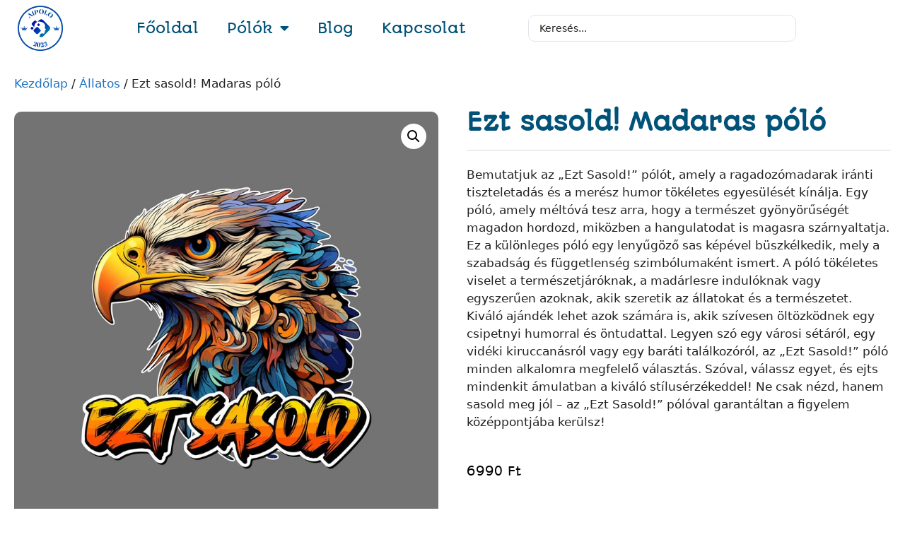

--- FILE ---
content_type: text/html; charset=UTF-8
request_url: https://aipolo.hu/termek/ezt-sasold-madaras-polo/
body_size: 34141
content:
<!DOCTYPE html>
<html lang="hu">
<head>
	<meta charset="UTF-8">
	<meta name='robots' content='index, follow, max-image-preview:large, max-snippet:-1, max-video-preview:-1' />
<meta name="viewport" content="width=device-width, initial-scale=1">
<!-- Google Tag Manager by PYS -->
    <script data-cfasync="false" data-pagespeed-no-defer>
	    window.dataLayerPYS = window.dataLayerPYS || [];
	</script>
<!-- End Google Tag Manager by PYS -->
	<!-- This site is optimized with the Yoast SEO Premium plugin v26.8 (Yoast SEO v26.8) - https://yoast.com/product/yoast-seo-premium-wordpress/ -->
	<title>Ezt sasold! Madaras póló - AIPolo</title>
	<meta name="description" content="Bemutatjuk az &quot;Ezt Sasold!&quot; pólót, amely a ragadozómadarak iránti tiszteletadás és a merész humor tökéletes egyesülését kínálja. Egy póló, amely méltóvá tesz arra, hogy a természet gyönyörűségét magadon hordozd, miközben a hangulatodat is magasra szárnyaltatja. Ez a különleges póló egy lenyűgöző sas képével büszkélkedik, mely a szabadság és függetlenség szimbólumaként ismert. A póló tökéletes viselet a természetjáróknak, a madárlesre indulóknak vagy egyszerűen azoknak, akik szeretik az állatokat és a természetet. Kiváló ajándék lehet azok számára is, akik szívesen öltözködnek egy csipetnyi humorral és öntudattal. Legyen szó egy városi sétáról, egy vidéki kiruccanásról vagy egy baráti találkozóról, az &quot;Ezt Sasold!&quot; póló minden alkalomra megfelelő választás. Szóval, válassz egyet, és ejts mindenkit ámulatban a kiváló stílusérzékeddel! Ne csak nézd, hanem sasold meg jól – az &quot;Ezt Sasold!&quot; pólóval garantáltan a figyelem középpontjába kerülsz!" />
	<link rel="canonical" href="https://aipolo.hu/termek/ezt-sasold-madaras-polo/" />
	<meta property="og:locale" content="hu_HU" />
	<meta property="og:type" content="product" />
	<meta property="og:title" content="Ezt sasold! Madaras póló - AIPolo" />
	<meta property="og:description" content="Bemutatjuk az &quot;Ezt Sasold!&quot; pólót, amely a ragadozómadarak iránti tiszteletadás és a merész humor tökéletes egyesülését kínálja. Egy póló, amely méltóvá tesz arra, hogy a természet gyönyörűségét magadon hordozd, miközben a hangulatodat is magasra szárnyaltatja. Ez a különleges póló egy lenyűgöző sas képével büszkélkedik, mely a szabadság és függetlenség szimbólumaként ismert. A póló tökéletes viselet a természetjáróknak, a madárlesre indulóknak vagy egyszerűen azoknak, akik szeretik az állatokat és a természetet. Kiváló ajándék lehet azok számára is, akik szívesen öltözködnek egy csipetnyi humorral és öntudattal. Legyen szó egy városi sétáról, egy vidéki kiruccanásról vagy egy baráti találkozóról, az &quot;Ezt Sasold!&quot; póló minden alkalomra megfelelő választás. Szóval, válassz egyet, és ejts mindenkit ámulatban a kiváló stílusérzékeddel! Ne csak nézd, hanem sasold meg jól – az &quot;Ezt Sasold!&quot; pólóval garantáltan a figyelem középpontjába kerülsz!" />
	<meta property="og:url" content="https://aipolo.hu/termek/ezt-sasold-madaras-polo/" />
	<meta property="og:site_name" content="AIPolo" />
	<meta property="article:modified_time" content="2025-11-02T17:55:06+00:00" />
	<meta property="og:image" content="https://aipolo.hu/wp-content/uploads/2023/11/aipolo-0156-ezt-sasold.jpg" />
	<meta property="og:image:width" content="800" />
	<meta property="og:image:height" content="800" />
	<meta property="og:image:type" content="image/jpeg" /><meta property="og:image" content="https://aipolo.hu/wp-content/uploads/2023/11/fb-0156-ezt-sasold.jpg" />
	<meta property="og:image:width" content="1080" />
	<meta property="og:image:height" content="1080" />
	<meta property="og:image:type" content="image/jpeg" />
	<meta name="twitter:card" content="summary_large_image" />
	<script type="application/ld+json" class="yoast-schema-graph">{"@context":"https://schema.org","@graph":[{"@type":["WebPage","ItemPage"],"@id":"https://aipolo.hu/termek/ezt-sasold-madaras-polo/","url":"https://aipolo.hu/termek/ezt-sasold-madaras-polo/","name":"Ezt sasold! Madaras póló - AIPolo","isPartOf":{"@id":"https://aipolo.hu/#website"},"primaryImageOfPage":{"@id":"https://aipolo.hu/termek/ezt-sasold-madaras-polo/#primaryimage"},"image":{"@id":"https://aipolo.hu/termek/ezt-sasold-madaras-polo/#primaryimage"},"thumbnailUrl":"https://aipolo.hu/wp-content/uploads/2023/11/aipolo-0156-ezt-sasold.jpg","breadcrumb":{"@id":"https://aipolo.hu/termek/ezt-sasold-madaras-polo/#breadcrumb"},"inLanguage":"hu","potentialAction":{"@type":"BuyAction","target":"https://aipolo.hu/termek/ezt-sasold-madaras-polo/"}},{"@type":"ImageObject","inLanguage":"hu","@id":"https://aipolo.hu/termek/ezt-sasold-madaras-polo/#primaryimage","url":"https://aipolo.hu/wp-content/uploads/2023/11/aipolo-0156-ezt-sasold.jpg","contentUrl":"https://aipolo.hu/wp-content/uploads/2023/11/aipolo-0156-ezt-sasold.jpg","width":800,"height":800,"caption":"Ezt sasold"},{"@type":"BreadcrumbList","@id":"https://aipolo.hu/termek/ezt-sasold-madaras-polo/#breadcrumb","itemListElement":[{"@type":"ListItem","position":1,"name":"Kezdőlap","item":"https://aipolo.hu/"},{"@type":"ListItem","position":2,"name":"Üzlet","item":"https://aipolo.hu/uzlet/"},{"@type":"ListItem","position":3,"name":"Ezt sasold! Madaras póló"}]},{"@type":"WebSite","@id":"https://aipolo.hu/#website","url":"https://aipolo.hu/","name":"AIPolo","description":"Egyedi póló, látványos póló minták","publisher":{"@id":"https://aipolo.hu/#organization"},"potentialAction":[{"@type":"SearchAction","target":{"@type":"EntryPoint","urlTemplate":"https://aipolo.hu/?s={search_term_string}"},"query-input":{"@type":"PropertyValueSpecification","valueRequired":true,"valueName":"search_term_string"}}],"inLanguage":"hu"},{"@type":"Organization","@id":"https://aipolo.hu/#organization","name":"AIPolo","url":"https://aipolo.hu/","logo":{"@type":"ImageObject","inLanguage":"hu","@id":"https://aipolo.hu/#/schema/logo/image/","url":"https://aipolo.hu/wp-content/uploads/2023/10/aipolo-logo.png","contentUrl":"https://aipolo.hu/wp-content/uploads/2023/10/aipolo-logo.png","width":2500,"height":2500,"caption":"AIPolo"},"image":{"@id":"https://aipolo.hu/#/schema/logo/image/"},"sameAs":["https://www.facebook.com/aipolo.hu"]}]}</script>
	<meta property="product:price:amount" content="6990" />
	<meta property="product:price:currency" content="HUF" />
	<meta property="og:availability" content="instock" />
	<meta property="product:availability" content="instock" />
	<meta property="product:retailer_item_id" content="ai-0156" />
	<meta property="product:condition" content="new" />
	<!-- / Yoast SEO Premium plugin. -->


<script type='application/javascript'  id='pys-version-script'>console.log('PixelYourSite Free version 11.1.5.2');</script>

<link rel="alternate" type="application/rss+xml" title="AIPolo &raquo; hírcsatorna" href="https://aipolo.hu/feed/" />
<link rel="alternate" type="application/rss+xml" title="AIPolo &raquo; hozzászólás hírcsatorna" href="https://aipolo.hu/comments/feed/" />
<link rel="alternate" title="oEmbed (JSON)" type="application/json+oembed" href="https://aipolo.hu/wp-json/oembed/1.0/embed?url=https%3A%2F%2Faipolo.hu%2Ftermek%2Fezt-sasold-madaras-polo%2F" />
<link rel="alternate" title="oEmbed (XML)" type="text/xml+oembed" href="https://aipolo.hu/wp-json/oembed/1.0/embed?url=https%3A%2F%2Faipolo.hu%2Ftermek%2Fezt-sasold-madaras-polo%2F&#038;format=xml" />
<style id='wp-img-auto-sizes-contain-inline-css'>
img:is([sizes=auto i],[sizes^="auto," i]){contain-intrinsic-size:3000px 1500px}
/*# sourceURL=wp-img-auto-sizes-contain-inline-css */
</style>
<style id='wp-emoji-styles-inline-css'>

	img.wp-smiley, img.emoji {
		display: inline !important;
		border: none !important;
		box-shadow: none !important;
		height: 1em !important;
		width: 1em !important;
		margin: 0 0.07em !important;
		vertical-align: -0.1em !important;
		background: none !important;
		padding: 0 !important;
	}
/*# sourceURL=wp-emoji-styles-inline-css */
</style>
<link rel='stylesheet' id='wp-block-library-css' href='https://aipolo.hu/wp-includes/css/dist/block-library/style.min.css?ver=6.9' media='all' />
<style id='classic-theme-styles-inline-css'>
/*! This file is auto-generated */
.wp-block-button__link{color:#fff;background-color:#32373c;border-radius:9999px;box-shadow:none;text-decoration:none;padding:calc(.667em + 2px) calc(1.333em + 2px);font-size:1.125em}.wp-block-file__button{background:#32373c;color:#fff;text-decoration:none}
/*# sourceURL=/wp-includes/css/classic-themes.min.css */
</style>
<style id='global-styles-inline-css'>
:root{--wp--preset--aspect-ratio--square: 1;--wp--preset--aspect-ratio--4-3: 4/3;--wp--preset--aspect-ratio--3-4: 3/4;--wp--preset--aspect-ratio--3-2: 3/2;--wp--preset--aspect-ratio--2-3: 2/3;--wp--preset--aspect-ratio--16-9: 16/9;--wp--preset--aspect-ratio--9-16: 9/16;--wp--preset--color--black: #000000;--wp--preset--color--cyan-bluish-gray: #abb8c3;--wp--preset--color--white: #ffffff;--wp--preset--color--pale-pink: #f78da7;--wp--preset--color--vivid-red: #cf2e2e;--wp--preset--color--luminous-vivid-orange: #ff6900;--wp--preset--color--luminous-vivid-amber: #fcb900;--wp--preset--color--light-green-cyan: #7bdcb5;--wp--preset--color--vivid-green-cyan: #00d084;--wp--preset--color--pale-cyan-blue: #8ed1fc;--wp--preset--color--vivid-cyan-blue: #0693e3;--wp--preset--color--vivid-purple: #9b51e0;--wp--preset--color--contrast: var(--contrast);--wp--preset--color--contrast-2: var(--contrast-2);--wp--preset--color--contrast-3: var(--contrast-3);--wp--preset--color--base: var(--base);--wp--preset--color--base-2: var(--base-2);--wp--preset--color--base-3: var(--base-3);--wp--preset--color--accent: var(--accent);--wp--preset--gradient--vivid-cyan-blue-to-vivid-purple: linear-gradient(135deg,rgb(6,147,227) 0%,rgb(155,81,224) 100%);--wp--preset--gradient--light-green-cyan-to-vivid-green-cyan: linear-gradient(135deg,rgb(122,220,180) 0%,rgb(0,208,130) 100%);--wp--preset--gradient--luminous-vivid-amber-to-luminous-vivid-orange: linear-gradient(135deg,rgb(252,185,0) 0%,rgb(255,105,0) 100%);--wp--preset--gradient--luminous-vivid-orange-to-vivid-red: linear-gradient(135deg,rgb(255,105,0) 0%,rgb(207,46,46) 100%);--wp--preset--gradient--very-light-gray-to-cyan-bluish-gray: linear-gradient(135deg,rgb(238,238,238) 0%,rgb(169,184,195) 100%);--wp--preset--gradient--cool-to-warm-spectrum: linear-gradient(135deg,rgb(74,234,220) 0%,rgb(151,120,209) 20%,rgb(207,42,186) 40%,rgb(238,44,130) 60%,rgb(251,105,98) 80%,rgb(254,248,76) 100%);--wp--preset--gradient--blush-light-purple: linear-gradient(135deg,rgb(255,206,236) 0%,rgb(152,150,240) 100%);--wp--preset--gradient--blush-bordeaux: linear-gradient(135deg,rgb(254,205,165) 0%,rgb(254,45,45) 50%,rgb(107,0,62) 100%);--wp--preset--gradient--luminous-dusk: linear-gradient(135deg,rgb(255,203,112) 0%,rgb(199,81,192) 50%,rgb(65,88,208) 100%);--wp--preset--gradient--pale-ocean: linear-gradient(135deg,rgb(255,245,203) 0%,rgb(182,227,212) 50%,rgb(51,167,181) 100%);--wp--preset--gradient--electric-grass: linear-gradient(135deg,rgb(202,248,128) 0%,rgb(113,206,126) 100%);--wp--preset--gradient--midnight: linear-gradient(135deg,rgb(2,3,129) 0%,rgb(40,116,252) 100%);--wp--preset--font-size--small: 13px;--wp--preset--font-size--medium: 20px;--wp--preset--font-size--large: 36px;--wp--preset--font-size--x-large: 42px;--wp--preset--spacing--20: 0.44rem;--wp--preset--spacing--30: 0.67rem;--wp--preset--spacing--40: 1rem;--wp--preset--spacing--50: 1.5rem;--wp--preset--spacing--60: 2.25rem;--wp--preset--spacing--70: 3.38rem;--wp--preset--spacing--80: 5.06rem;--wp--preset--shadow--natural: 6px 6px 9px rgba(0, 0, 0, 0.2);--wp--preset--shadow--deep: 12px 12px 50px rgba(0, 0, 0, 0.4);--wp--preset--shadow--sharp: 6px 6px 0px rgba(0, 0, 0, 0.2);--wp--preset--shadow--outlined: 6px 6px 0px -3px rgb(255, 255, 255), 6px 6px rgb(0, 0, 0);--wp--preset--shadow--crisp: 6px 6px 0px rgb(0, 0, 0);}:where(.is-layout-flex){gap: 0.5em;}:where(.is-layout-grid){gap: 0.5em;}body .is-layout-flex{display: flex;}.is-layout-flex{flex-wrap: wrap;align-items: center;}.is-layout-flex > :is(*, div){margin: 0;}body .is-layout-grid{display: grid;}.is-layout-grid > :is(*, div){margin: 0;}:where(.wp-block-columns.is-layout-flex){gap: 2em;}:where(.wp-block-columns.is-layout-grid){gap: 2em;}:where(.wp-block-post-template.is-layout-flex){gap: 1.25em;}:where(.wp-block-post-template.is-layout-grid){gap: 1.25em;}.has-black-color{color: var(--wp--preset--color--black) !important;}.has-cyan-bluish-gray-color{color: var(--wp--preset--color--cyan-bluish-gray) !important;}.has-white-color{color: var(--wp--preset--color--white) !important;}.has-pale-pink-color{color: var(--wp--preset--color--pale-pink) !important;}.has-vivid-red-color{color: var(--wp--preset--color--vivid-red) !important;}.has-luminous-vivid-orange-color{color: var(--wp--preset--color--luminous-vivid-orange) !important;}.has-luminous-vivid-amber-color{color: var(--wp--preset--color--luminous-vivid-amber) !important;}.has-light-green-cyan-color{color: var(--wp--preset--color--light-green-cyan) !important;}.has-vivid-green-cyan-color{color: var(--wp--preset--color--vivid-green-cyan) !important;}.has-pale-cyan-blue-color{color: var(--wp--preset--color--pale-cyan-blue) !important;}.has-vivid-cyan-blue-color{color: var(--wp--preset--color--vivid-cyan-blue) !important;}.has-vivid-purple-color{color: var(--wp--preset--color--vivid-purple) !important;}.has-black-background-color{background-color: var(--wp--preset--color--black) !important;}.has-cyan-bluish-gray-background-color{background-color: var(--wp--preset--color--cyan-bluish-gray) !important;}.has-white-background-color{background-color: var(--wp--preset--color--white) !important;}.has-pale-pink-background-color{background-color: var(--wp--preset--color--pale-pink) !important;}.has-vivid-red-background-color{background-color: var(--wp--preset--color--vivid-red) !important;}.has-luminous-vivid-orange-background-color{background-color: var(--wp--preset--color--luminous-vivid-orange) !important;}.has-luminous-vivid-amber-background-color{background-color: var(--wp--preset--color--luminous-vivid-amber) !important;}.has-light-green-cyan-background-color{background-color: var(--wp--preset--color--light-green-cyan) !important;}.has-vivid-green-cyan-background-color{background-color: var(--wp--preset--color--vivid-green-cyan) !important;}.has-pale-cyan-blue-background-color{background-color: var(--wp--preset--color--pale-cyan-blue) !important;}.has-vivid-cyan-blue-background-color{background-color: var(--wp--preset--color--vivid-cyan-blue) !important;}.has-vivid-purple-background-color{background-color: var(--wp--preset--color--vivid-purple) !important;}.has-black-border-color{border-color: var(--wp--preset--color--black) !important;}.has-cyan-bluish-gray-border-color{border-color: var(--wp--preset--color--cyan-bluish-gray) !important;}.has-white-border-color{border-color: var(--wp--preset--color--white) !important;}.has-pale-pink-border-color{border-color: var(--wp--preset--color--pale-pink) !important;}.has-vivid-red-border-color{border-color: var(--wp--preset--color--vivid-red) !important;}.has-luminous-vivid-orange-border-color{border-color: var(--wp--preset--color--luminous-vivid-orange) !important;}.has-luminous-vivid-amber-border-color{border-color: var(--wp--preset--color--luminous-vivid-amber) !important;}.has-light-green-cyan-border-color{border-color: var(--wp--preset--color--light-green-cyan) !important;}.has-vivid-green-cyan-border-color{border-color: var(--wp--preset--color--vivid-green-cyan) !important;}.has-pale-cyan-blue-border-color{border-color: var(--wp--preset--color--pale-cyan-blue) !important;}.has-vivid-cyan-blue-border-color{border-color: var(--wp--preset--color--vivid-cyan-blue) !important;}.has-vivid-purple-border-color{border-color: var(--wp--preset--color--vivid-purple) !important;}.has-vivid-cyan-blue-to-vivid-purple-gradient-background{background: var(--wp--preset--gradient--vivid-cyan-blue-to-vivid-purple) !important;}.has-light-green-cyan-to-vivid-green-cyan-gradient-background{background: var(--wp--preset--gradient--light-green-cyan-to-vivid-green-cyan) !important;}.has-luminous-vivid-amber-to-luminous-vivid-orange-gradient-background{background: var(--wp--preset--gradient--luminous-vivid-amber-to-luminous-vivid-orange) !important;}.has-luminous-vivid-orange-to-vivid-red-gradient-background{background: var(--wp--preset--gradient--luminous-vivid-orange-to-vivid-red) !important;}.has-very-light-gray-to-cyan-bluish-gray-gradient-background{background: var(--wp--preset--gradient--very-light-gray-to-cyan-bluish-gray) !important;}.has-cool-to-warm-spectrum-gradient-background{background: var(--wp--preset--gradient--cool-to-warm-spectrum) !important;}.has-blush-light-purple-gradient-background{background: var(--wp--preset--gradient--blush-light-purple) !important;}.has-blush-bordeaux-gradient-background{background: var(--wp--preset--gradient--blush-bordeaux) !important;}.has-luminous-dusk-gradient-background{background: var(--wp--preset--gradient--luminous-dusk) !important;}.has-pale-ocean-gradient-background{background: var(--wp--preset--gradient--pale-ocean) !important;}.has-electric-grass-gradient-background{background: var(--wp--preset--gradient--electric-grass) !important;}.has-midnight-gradient-background{background: var(--wp--preset--gradient--midnight) !important;}.has-small-font-size{font-size: var(--wp--preset--font-size--small) !important;}.has-medium-font-size{font-size: var(--wp--preset--font-size--medium) !important;}.has-large-font-size{font-size: var(--wp--preset--font-size--large) !important;}.has-x-large-font-size{font-size: var(--wp--preset--font-size--x-large) !important;}
:where(.wp-block-post-template.is-layout-flex){gap: 1.25em;}:where(.wp-block-post-template.is-layout-grid){gap: 1.25em;}
:where(.wp-block-term-template.is-layout-flex){gap: 1.25em;}:where(.wp-block-term-template.is-layout-grid){gap: 1.25em;}
:where(.wp-block-columns.is-layout-flex){gap: 2em;}:where(.wp-block-columns.is-layout-grid){gap: 2em;}
:root :where(.wp-block-pullquote){font-size: 1.5em;line-height: 1.6;}
/*# sourceURL=global-styles-inline-css */
</style>
<link rel='stylesheet' id='photoswipe-css' href='https://aipolo.hu/wp-content/cache/background-css/1/aipolo.hu/wp-content/plugins/woocommerce/assets/css/photoswipe/photoswipe.min.css?ver=10.4.3&wpr_t=1769604240' media='all' />
<link rel='stylesheet' id='photoswipe-default-skin-css' href='https://aipolo.hu/wp-content/cache/background-css/1/aipolo.hu/wp-content/plugins/woocommerce/assets/css/photoswipe/default-skin/default-skin.min.css?ver=10.4.3&wpr_t=1769604240' media='all' />
<link data-minify="1" rel='stylesheet' id='woocommerce-layout-css' href='https://aipolo.hu/wp-content/cache/min/1/wp-content/plugins/woocommerce/assets/css/woocommerce-layout.css?ver=1769579128' media='all' />
<link data-minify="1" rel='stylesheet' id='woocommerce-smallscreen-css' href='https://aipolo.hu/wp-content/cache/min/1/wp-content/plugins/woocommerce/assets/css/woocommerce-smallscreen.css?ver=1769579128' media='only screen and (max-width: 768px)' />
<link data-minify="1" rel='stylesheet' id='woocommerce-general-css' href='https://aipolo.hu/wp-content/cache/background-css/1/aipolo.hu/wp-content/cache/min/1/wp-content/plugins/woocommerce/assets/css/woocommerce.css?ver=1769579128&wpr_t=1769604240' media='all' />
<style id='woocommerce-inline-inline-css'>
.woocommerce form .form-row .required { visibility: visible; }
/*# sourceURL=woocommerce-inline-inline-css */
</style>
<link rel='stylesheet' id='generate-style-css' href='https://aipolo.hu/wp-content/themes/generatepress/assets/css/main.min.css?ver=3.6.1' media='all' />
<style id='generate-style-inline-css'>
body{background-color:var(--base-3);color:var(--contrast);}a{color:var(--accent);}a{text-decoration:underline;}.entry-title a, .site-branding a, a.button, .wp-block-button__link, .main-navigation a{text-decoration:none;}a:hover, a:focus, a:active{color:var(--contrast);}.wp-block-group__inner-container{max-width:1200px;margin-left:auto;margin-right:auto;}.generate-back-to-top{font-size:20px;border-radius:3px;position:fixed;bottom:30px;right:30px;line-height:40px;width:40px;text-align:center;z-index:10;transition:opacity 300ms ease-in-out;opacity:0.1;transform:translateY(1000px);}.generate-back-to-top__show{opacity:1;transform:translateY(0);}:root{--contrast:#222222;--contrast-2:#575760;--contrast-3:#b2b2be;--base:#f0f0f0;--base-2:#f7f8f9;--base-3:#ffffff;--accent:#1e73be;}:root .has-contrast-color{color:var(--contrast);}:root .has-contrast-background-color{background-color:var(--contrast);}:root .has-contrast-2-color{color:var(--contrast-2);}:root .has-contrast-2-background-color{background-color:var(--contrast-2);}:root .has-contrast-3-color{color:var(--contrast-3);}:root .has-contrast-3-background-color{background-color:var(--contrast-3);}:root .has-base-color{color:var(--base);}:root .has-base-background-color{background-color:var(--base);}:root .has-base-2-color{color:var(--base-2);}:root .has-base-2-background-color{background-color:var(--base-2);}:root .has-base-3-color{color:var(--base-3);}:root .has-base-3-background-color{background-color:var(--base-3);}:root .has-accent-color{color:var(--accent);}:root .has-accent-background-color{background-color:var(--accent);}.top-bar{background-color:#636363;color:#ffffff;}.top-bar a{color:#ffffff;}.top-bar a:hover{color:#303030;}.site-header{background-color:var(--base-3);}.main-title a,.main-title a:hover{color:var(--contrast);}.site-description{color:var(--contrast-2);}.mobile-menu-control-wrapper .menu-toggle,.mobile-menu-control-wrapper .menu-toggle:hover,.mobile-menu-control-wrapper .menu-toggle:focus,.has-inline-mobile-toggle #site-navigation.toggled{background-color:rgba(0, 0, 0, 0.02);}.main-navigation,.main-navigation ul ul{background-color:var(--base-3);}.main-navigation .main-nav ul li a, .main-navigation .menu-toggle, .main-navigation .menu-bar-items{color:var(--contrast);}.main-navigation .main-nav ul li:not([class*="current-menu-"]):hover > a, .main-navigation .main-nav ul li:not([class*="current-menu-"]):focus > a, .main-navigation .main-nav ul li.sfHover:not([class*="current-menu-"]) > a, .main-navigation .menu-bar-item:hover > a, .main-navigation .menu-bar-item.sfHover > a{color:var(--accent);}button.menu-toggle:hover,button.menu-toggle:focus{color:var(--contrast);}.main-navigation .main-nav ul li[class*="current-menu-"] > a{color:var(--accent);}.navigation-search input[type="search"],.navigation-search input[type="search"]:active, .navigation-search input[type="search"]:focus, .main-navigation .main-nav ul li.search-item.active > a, .main-navigation .menu-bar-items .search-item.active > a{color:var(--accent);}.main-navigation ul ul{background-color:var(--base);}.separate-containers .inside-article, .separate-containers .comments-area, .separate-containers .page-header, .one-container .container, .separate-containers .paging-navigation, .inside-page-header{background-color:var(--base-3);}.entry-title a{color:var(--contrast);}.entry-title a:hover{color:var(--contrast-2);}.entry-meta{color:var(--contrast-2);}.sidebar .widget{background-color:var(--base-3);}.footer-widgets{background-color:var(--base-3);}.site-info{background-color:var(--base-3);}input[type="text"],input[type="email"],input[type="url"],input[type="password"],input[type="search"],input[type="tel"],input[type="number"],textarea,select{color:var(--contrast);background-color:var(--base-2);border-color:var(--base);}input[type="text"]:focus,input[type="email"]:focus,input[type="url"]:focus,input[type="password"]:focus,input[type="search"]:focus,input[type="tel"]:focus,input[type="number"]:focus,textarea:focus,select:focus{color:var(--contrast);background-color:var(--base-2);border-color:var(--contrast-3);}button,html input[type="button"],input[type="reset"],input[type="submit"],a.button,a.wp-block-button__link:not(.has-background){color:#ffffff;background-color:#55555e;}button:hover,html input[type="button"]:hover,input[type="reset"]:hover,input[type="submit"]:hover,a.button:hover,button:focus,html input[type="button"]:focus,input[type="reset"]:focus,input[type="submit"]:focus,a.button:focus,a.wp-block-button__link:not(.has-background):active,a.wp-block-button__link:not(.has-background):focus,a.wp-block-button__link:not(.has-background):hover{color:#ffffff;background-color:#3f4047;}a.generate-back-to-top{background-color:rgba( 0,0,0,0.4 );color:#ffffff;}a.generate-back-to-top:hover,a.generate-back-to-top:focus{background-color:rgba( 0,0,0,0.6 );color:#ffffff;}:root{--gp-search-modal-bg-color:var(--base-3);--gp-search-modal-text-color:var(--contrast);--gp-search-modal-overlay-bg-color:rgba(0,0,0,0.2);}@media (max-width:768px){.main-navigation .menu-bar-item:hover > a, .main-navigation .menu-bar-item.sfHover > a{background:none;color:var(--contrast);}}.nav-below-header .main-navigation .inside-navigation.grid-container, .nav-above-header .main-navigation .inside-navigation.grid-container{padding:0px 20px 0px 20px;}.site-main .wp-block-group__inner-container{padding:40px;}.separate-containers .paging-navigation{padding-top:20px;padding-bottom:20px;}.entry-content .alignwide, body:not(.no-sidebar) .entry-content .alignfull{margin-left:-40px;width:calc(100% + 80px);max-width:calc(100% + 80px);}.rtl .menu-item-has-children .dropdown-menu-toggle{padding-left:20px;}.rtl .main-navigation .main-nav ul li.menu-item-has-children > a{padding-right:20px;}@media (max-width:768px){.separate-containers .inside-article, .separate-containers .comments-area, .separate-containers .page-header, .separate-containers .paging-navigation, .one-container .site-content, .inside-page-header{padding:30px;}.site-main .wp-block-group__inner-container{padding:30px;}.inside-top-bar{padding-right:30px;padding-left:30px;}.inside-header{padding-right:30px;padding-left:30px;}.widget-area .widget{padding-top:30px;padding-right:30px;padding-bottom:30px;padding-left:30px;}.footer-widgets-container{padding-top:30px;padding-right:30px;padding-bottom:30px;padding-left:30px;}.inside-site-info{padding-right:30px;padding-left:30px;}.entry-content .alignwide, body:not(.no-sidebar) .entry-content .alignfull{margin-left:-30px;width:calc(100% + 60px);max-width:calc(100% + 60px);}.one-container .site-main .paging-navigation{margin-bottom:20px;}}/* End cached CSS */.is-right-sidebar{width:30%;}.is-left-sidebar{width:30%;}.site-content .content-area{width:100%;}@media (max-width:768px){.main-navigation .menu-toggle,.sidebar-nav-mobile:not(#sticky-placeholder){display:block;}.main-navigation ul,.gen-sidebar-nav,.main-navigation:not(.slideout-navigation):not(.toggled) .main-nav > ul,.has-inline-mobile-toggle #site-navigation .inside-navigation > *:not(.navigation-search):not(.main-nav){display:none;}.nav-align-right .inside-navigation,.nav-align-center .inside-navigation{justify-content:space-between;}.has-inline-mobile-toggle .mobile-menu-control-wrapper{display:flex;flex-wrap:wrap;}.has-inline-mobile-toggle .inside-header{flex-direction:row;text-align:left;flex-wrap:wrap;}.has-inline-mobile-toggle .header-widget,.has-inline-mobile-toggle #site-navigation{flex-basis:100%;}.nav-float-left .has-inline-mobile-toggle #site-navigation{order:10;}}
.elementor-template-full-width .site-content{display:block;}
/*# sourceURL=generate-style-inline-css */
</style>
<link rel='stylesheet' id='elementor-frontend-css' href='https://aipolo.hu/wp-content/plugins/elementor/assets/css/frontend.min.css?ver=3.34.3' media='all' />
<link rel='stylesheet' id='widget-image-css' href='https://aipolo.hu/wp-content/plugins/elementor/assets/css/widget-image.min.css?ver=3.34.3' media='all' />
<link rel='stylesheet' id='widget-nav-menu-css' href='https://aipolo.hu/wp-content/plugins/elementor-pro/assets/css/widget-nav-menu.min.css?ver=3.34.3' media='all' />
<link rel='stylesheet' id='e-sticky-css' href='https://aipolo.hu/wp-content/plugins/elementor-pro/assets/css/modules/sticky.min.css?ver=3.34.3' media='all' />
<link rel='stylesheet' id='widget-heading-css' href='https://aipolo.hu/wp-content/plugins/elementor/assets/css/widget-heading.min.css?ver=3.34.3' media='all' />
<link rel='stylesheet' id='widget-icon-list-css' href='https://aipolo.hu/wp-content/plugins/elementor/assets/css/widget-icon-list.min.css?ver=3.34.3' media='all' />
<link rel='stylesheet' id='e-animation-float-css' href='https://aipolo.hu/wp-content/plugins/elementor/assets/lib/animations/styles/e-animation-float.min.css?ver=3.34.3' media='all' />
<link rel='stylesheet' id='widget-social-icons-css' href='https://aipolo.hu/wp-content/plugins/elementor/assets/css/widget-social-icons.min.css?ver=3.34.3' media='all' />
<link rel='stylesheet' id='e-apple-webkit-css' href='https://aipolo.hu/wp-content/plugins/elementor/assets/css/conditionals/apple-webkit.min.css?ver=3.34.3' media='all' />
<link rel='stylesheet' id='widget-woocommerce-product-images-css' href='https://aipolo.hu/wp-content/plugins/elementor-pro/assets/css/widget-woocommerce-product-images.min.css?ver=3.34.3' media='all' />
<link rel='stylesheet' id='widget-divider-css' href='https://aipolo.hu/wp-content/plugins/elementor/assets/css/widget-divider.min.css?ver=3.34.3' media='all' />
<link rel='stylesheet' id='widget-woocommerce-product-price-css' href='https://aipolo.hu/wp-content/plugins/elementor-pro/assets/css/widget-woocommerce-product-price.min.css?ver=3.34.3' media='all' />
<link rel='stylesheet' id='widget-woocommerce-product-meta-css' href='https://aipolo.hu/wp-content/plugins/elementor-pro/assets/css/widget-woocommerce-product-meta.min.css?ver=3.34.3' media='all' />
<link rel='stylesheet' id='e-shapes-css' href='https://aipolo.hu/wp-content/plugins/elementor/assets/css/conditionals/shapes.min.css?ver=3.34.3' media='all' />
<link rel='stylesheet' id='widget-woocommerce-products-css' href='https://aipolo.hu/wp-content/plugins/elementor-pro/assets/css/widget-woocommerce-products.min.css?ver=3.34.3' media='all' />
<link data-minify="1" rel='stylesheet' id='elementor-icons-css' href='https://aipolo.hu/wp-content/cache/min/1/wp-content/plugins/elementor/assets/lib/eicons/css/elementor-icons.min.css?ver=1769579128' media='all' />
<link rel='stylesheet' id='elementor-post-12-css' href='https://aipolo.hu/wp-content/uploads/elementor/css/post-12.css?ver=1769579125' media='all' />
<link rel='stylesheet' id='elementor-post-59-css' href='https://aipolo.hu/wp-content/uploads/elementor/css/post-59.css?ver=1769579125' media='all' />
<link rel='stylesheet' id='elementor-post-75-css' href='https://aipolo.hu/wp-content/uploads/elementor/css/post-75.css?ver=1769579126' media='all' />
<link rel='stylesheet' id='elementor-post-362-css' href='https://aipolo.hu/wp-content/uploads/elementor/css/post-362.css?ver=1769579238' media='all' />
<link data-minify="1" rel='stylesheet' id='plus-woo-swatches-front-css-css' href='https://aipolo.hu/wp-content/cache/min/1/wp-content/plugins/theplus_elementor_addon/assets/css/main/woo-swatches/woo-swatches-front.css?ver=1769579247' media='all' />
<link rel='stylesheet' id='jquery-chosen-css' href='https://aipolo.hu/wp-content/cache/background-css/1/aipolo.hu/wp-content/plugins/jet-search/assets/lib/chosen/chosen.min.css?ver=1.8.7&wpr_t=1769604240' media='all' />
<link data-minify="1" rel='stylesheet' id='jet-search-css' href='https://aipolo.hu/wp-content/cache/min/1/wp-content/plugins/jet-search/assets/css/jet-search.css?ver=1769579128' media='all' />
<link rel='stylesheet' id='generate-woocommerce-css' href='https://aipolo.hu/wp-content/plugins/gp-premium/woocommerce/functions/css/woocommerce.min.css?ver=2.5.5' media='all' />
<style id='generate-woocommerce-inline-css'>
.woocommerce #respond input#submit, .woocommerce a.button, .woocommerce button.button, .woocommerce input.button, .wc-block-components-button{color:#ffffff;background-color:#55555e;text-decoration:none;}.woocommerce #respond input#submit:hover, .woocommerce a.button:hover, .woocommerce button.button:hover, .woocommerce input.button:hover, .wc-block-components-button:hover{color:#ffffff;background-color:#3f4047;}.woocommerce #respond input#submit.alt, .woocommerce a.button.alt, .woocommerce button.button.alt, .woocommerce input.button.alt, .woocommerce #respond input#submit.alt.disabled, .woocommerce #respond input#submit.alt.disabled:hover, .woocommerce #respond input#submit.alt:disabled, .woocommerce #respond input#submit.alt:disabled:hover, .woocommerce #respond input#submit.alt:disabled[disabled], .woocommerce #respond input#submit.alt:disabled[disabled]:hover, .woocommerce a.button.alt.disabled, .woocommerce a.button.alt.disabled:hover, .woocommerce a.button.alt:disabled, .woocommerce a.button.alt:disabled:hover, .woocommerce a.button.alt:disabled[disabled], .woocommerce a.button.alt:disabled[disabled]:hover, .woocommerce button.button.alt.disabled, .woocommerce button.button.alt.disabled:hover, .woocommerce button.button.alt:disabled, .woocommerce button.button.alt:disabled:hover, .woocommerce button.button.alt:disabled[disabled], .woocommerce button.button.alt:disabled[disabled]:hover, .woocommerce input.button.alt.disabled, .woocommerce input.button.alt.disabled:hover, .woocommerce input.button.alt:disabled, .woocommerce input.button.alt:disabled:hover, .woocommerce input.button.alt:disabled[disabled], .woocommerce input.button.alt:disabled[disabled]:hover{color:#ffffff;background-color:#1e73be;}.woocommerce #respond input#submit.alt:hover, .woocommerce a.button.alt:hover, .woocommerce button.button.alt:hover, .woocommerce input.button.alt:hover{color:#ffffff;background-color:#377fbf;}button.wc-block-components-panel__button{font-size:inherit;}.woocommerce .star-rating span:before, .woocommerce p.stars:hover a::before{color:#ffa200;}.woocommerce span.onsale{background-color:#222222;color:#ffffff;}.woocommerce ul.products li.product .price, .woocommerce div.product p.price{color:#222222;}.woocommerce div.product .woocommerce-tabs ul.tabs li a{color:#222222;}.woocommerce div.product .woocommerce-tabs ul.tabs li a:hover, .woocommerce div.product .woocommerce-tabs ul.tabs li.active a{color:#1e73be;}.woocommerce-message{background-color:#0b9444;color:#ffffff;}div.woocommerce-message a.button, div.woocommerce-message a.button:focus, div.woocommerce-message a.button:hover, div.woocommerce-message a, div.woocommerce-message a:focus, div.woocommerce-message a:hover{color:#ffffff;}.woocommerce-info{background-color:#1e73be;color:#ffffff;}div.woocommerce-info a.button, div.woocommerce-info a.button:focus, div.woocommerce-info a.button:hover, div.woocommerce-info a, div.woocommerce-info a:focus, div.woocommerce-info a:hover{color:#ffffff;}.woocommerce-error{background-color:#e8626d;color:#ffffff;}div.woocommerce-error a.button, div.woocommerce-error a.button:focus, div.woocommerce-error a.button:hover, div.woocommerce-error a, div.woocommerce-error a:focus, div.woocommerce-error a:hover{color:#ffffff;}.woocommerce-product-details__short-description{color:var(--contrast);}#wc-mini-cart{background-color:#ffffff;color:#000000;}#wc-mini-cart a:not(.button), #wc-mini-cart a.remove{color:#000000;}#wc-mini-cart .button{color:#ffffff;}#wc-mini-cart .button:hover, #wc-mini-cart .button:focus, #wc-mini-cart .button:active{color:#ffffff;}.woocommerce #content div.product div.images, .woocommerce div.product div.images, .woocommerce-page #content div.product div.images, .woocommerce-page div.product div.images{width:50%;}.add-to-cart-panel{background-color:#ffffff;color:#000000;}.add-to-cart-panel a:not(.button){color:#000000;}.woocommerce .widget_price_filter .price_slider_wrapper .ui-widget-content{background-color:#dddddd;}.woocommerce .widget_price_filter .ui-slider .ui-slider-range, .woocommerce .widget_price_filter .ui-slider .ui-slider-handle{background-color:#666666;}.woocommerce-MyAccount-navigation li.is-active a:after, a.button.wc-forward:after{display:none;}#payment .payment_methods>.wc_payment_method>label:before{font-family:WooCommerce;content:"\e039";}#payment .payment_methods li.wc_payment_method>input[type=radio]:first-child:checked+label:before{content:"\e03c";}.woocommerce-ordering:after{font-family:WooCommerce;content:"\e00f";}.wc-columns-container .products, .woocommerce .related ul.products, .woocommerce .up-sells ul.products{grid-gap:20px;}@media (max-width: 1024px){.woocommerce .wc-columns-container.wc-tablet-columns-3 .products{-ms-grid-columns:(1fr)[3];grid-template-columns:repeat(3, 1fr);}.wc-related-upsell-tablet-columns-2 .related ul.products, .wc-related-upsell-tablet-columns-2 .up-sells ul.products{-ms-grid-columns:(1fr)[2];grid-template-columns:repeat(2, 1fr);}}@media (max-width:768px){.add-to-cart-panel .continue-shopping{background-color:#ffffff;}.woocommerce #content div.product div.images,.woocommerce div.product div.images,.woocommerce-page #content div.product div.images,.woocommerce-page div.product div.images{width:100%;}}@media (max-width:768px){nav.toggled .main-nav li.wc-menu-item{display:none !important;}.mobile-bar-items.wc-mobile-cart-items{z-index:1;}}
/*# sourceURL=generate-woocommerce-inline-css */
</style>
<link rel='stylesheet' id='generate-woocommerce-mobile-css' href='https://aipolo.hu/wp-content/plugins/gp-premium/woocommerce/functions/css/woocommerce-mobile.min.css?ver=2.5.5' media='(max-width:768px)' />
<style id='rocket-lazyload-inline-css'>
.rll-youtube-player{position:relative;padding-bottom:56.23%;height:0;overflow:hidden;max-width:100%;}.rll-youtube-player:focus-within{outline: 2px solid currentColor;outline-offset: 5px;}.rll-youtube-player iframe{position:absolute;top:0;left:0;width:100%;height:100%;z-index:100;background:0 0}.rll-youtube-player img{bottom:0;display:block;left:0;margin:auto;max-width:100%;width:100%;position:absolute;right:0;top:0;border:none;height:auto;-webkit-transition:.4s all;-moz-transition:.4s all;transition:.4s all}.rll-youtube-player img:hover{-webkit-filter:brightness(75%)}.rll-youtube-player .play{height:100%;width:100%;left:0;top:0;position:absolute;background:var(--wpr-bg-6a3d8d9a-0adb-4065-b0ba-362331b45aa2) no-repeat center;background-color: transparent !important;cursor:pointer;border:none;}.wp-embed-responsive .wp-has-aspect-ratio .rll-youtube-player{position:absolute;padding-bottom:0;width:100%;height:100%;top:0;bottom:0;left:0;right:0}
/*# sourceURL=rocket-lazyload-inline-css */
</style>
<link data-minify="1" rel='stylesheet' id='elementor-gf-local-autourone-css' href='https://aipolo.hu/wp-content/cache/min/1/wp-content/uploads/elementor/google-fonts/css/autourone.css?ver=1769579128' media='all' />
<link data-minify="1" rel='stylesheet' id='elementor-gf-local-opensans-css' href='https://aipolo.hu/wp-content/cache/min/1/wp-content/uploads/elementor/google-fonts/css/opensans.css?ver=1769579128' media='all' />
<link rel='stylesheet' id='elementor-icons-shared-0-css' href='https://aipolo.hu/wp-content/plugins/elementor/assets/lib/font-awesome/css/fontawesome.min.css?ver=5.15.3' media='all' />
<link data-minify="1" rel='stylesheet' id='elementor-icons-fa-solid-css' href='https://aipolo.hu/wp-content/cache/min/1/wp-content/plugins/elementor/assets/lib/font-awesome/css/solid.min.css?ver=1769579128' media='all' />
<link data-minify="1" rel='stylesheet' id='elementor-icons-fa-brands-css' href='https://aipolo.hu/wp-content/cache/min/1/wp-content/plugins/elementor/assets/lib/font-awesome/css/brands.min.css?ver=1769579128' media='all' />
<script id="jquery-core-js-extra">
var pysFacebookRest = {"restApiUrl":"https://aipolo.hu/wp-json/pys-facebook/v1/event","debug":""};
//# sourceURL=jquery-core-js-extra
</script>
<script src="https://aipolo.hu/wp-includes/js/jquery/jquery.min.js?ver=3.7.1" id="jquery-core-js"></script>
<script src="https://aipolo.hu/wp-includes/js/jquery/jquery-migrate.min.js?ver=3.4.1" id="jquery-migrate-js"></script>
<script src="https://aipolo.hu/wp-includes/js/imagesloaded.min.js?ver=6.9" id="imagesLoaded-js"></script>
<script src="https://aipolo.hu/wp-content/plugins/woocommerce/assets/js/jquery-blockui/jquery.blockUI.min.js?ver=2.7.0-wc.10.4.3" id="wc-jquery-blockui-js" defer data-wp-strategy="defer"></script>
<script id="wc-add-to-cart-js-extra">
var wc_add_to_cart_params = {"ajax_url":"/wp-admin/admin-ajax.php","wc_ajax_url":"/?wc-ajax=%%endpoint%%","i18n_view_cart":"Kos\u00e1r","cart_url":"https://aipolo.hu/kosar/","is_cart":"","cart_redirect_after_add":"no"};
//# sourceURL=wc-add-to-cart-js-extra
</script>
<script src="https://aipolo.hu/wp-content/plugins/woocommerce/assets/js/frontend/add-to-cart.min.js?ver=10.4.3" id="wc-add-to-cart-js" defer data-wp-strategy="defer"></script>
<script src="https://aipolo.hu/wp-content/plugins/woocommerce/assets/js/zoom/jquery.zoom.min.js?ver=1.7.21-wc.10.4.3" id="wc-zoom-js" defer data-wp-strategy="defer"></script>
<script src="https://aipolo.hu/wp-content/plugins/woocommerce/assets/js/flexslider/jquery.flexslider.min.js?ver=2.7.2-wc.10.4.3" id="wc-flexslider-js" defer data-wp-strategy="defer"></script>
<script src="https://aipolo.hu/wp-content/plugins/woocommerce/assets/js/photoswipe/photoswipe.min.js?ver=4.1.1-wc.10.4.3" id="wc-photoswipe-js" defer data-wp-strategy="defer"></script>
<script src="https://aipolo.hu/wp-content/plugins/woocommerce/assets/js/photoswipe/photoswipe-ui-default.min.js?ver=4.1.1-wc.10.4.3" id="wc-photoswipe-ui-default-js" defer data-wp-strategy="defer"></script>
<script id="wc-single-product-js-extra">
var wc_single_product_params = {"i18n_required_rating_text":"K\u00e9rlek, v\u00e1lassz egy \u00e9rt\u00e9kel\u00e9st","i18n_rating_options":["1 / 5 csillag","2 / 5 csillag","3 / 5 csillag","4 / 5 csillag","5 / 5 csillag"],"i18n_product_gallery_trigger_text":"View full-screen image gallery","review_rating_required":"yes","flexslider":{"rtl":false,"animation":"slide","smoothHeight":true,"directionNav":false,"controlNav":"thumbnails","slideshow":false,"animationSpeed":500,"animationLoop":false,"allowOneSlide":false},"zoom_enabled":"1","zoom_options":[],"photoswipe_enabled":"1","photoswipe_options":{"shareEl":false,"closeOnScroll":false,"history":false,"hideAnimationDuration":0,"showAnimationDuration":0},"flexslider_enabled":"1"};
//# sourceURL=wc-single-product-js-extra
</script>
<script src="https://aipolo.hu/wp-content/plugins/woocommerce/assets/js/frontend/single-product.min.js?ver=10.4.3" id="wc-single-product-js" defer data-wp-strategy="defer"></script>
<script src="https://aipolo.hu/wp-content/plugins/woocommerce/assets/js/js-cookie/js.cookie.min.js?ver=2.1.4-wc.10.4.3" id="wc-js-cookie-js" defer data-wp-strategy="defer"></script>
<script id="woocommerce-js-extra">
var woocommerce_params = {"ajax_url":"/wp-admin/admin-ajax.php","wc_ajax_url":"/?wc-ajax=%%endpoint%%","i18n_password_show":"Jelsz\u00f3 megjelen\u00edt\u00e9se","i18n_password_hide":"Jelsz\u00f3 elrejt\u00e9se"};
//# sourceURL=woocommerce-js-extra
</script>
<script src="https://aipolo.hu/wp-content/plugins/woocommerce/assets/js/frontend/woocommerce.min.js?ver=10.4.3" id="woocommerce-js" defer data-wp-strategy="defer"></script>
<script data-minify="1" src="https://aipolo.hu/wp-content/cache/min/1/wp-content/plugins/theplus_elementor_addon/assets/js/main/woo-swatches/woo-swatches-front.js?ver=1766240710" id="plus-woo-swatches-front-js-js"></script>
<script src="https://aipolo.hu/wp-content/plugins/pixelyoursite/dist/scripts/jquery.bind-first-0.2.3.min.js?ver=0.2.3" id="jquery-bind-first-js"></script>
<script src="https://aipolo.hu/wp-content/plugins/pixelyoursite/dist/scripts/js.cookie-2.1.3.min.js?ver=2.1.3" id="js-cookie-pys-js"></script>
<script src="https://aipolo.hu/wp-content/plugins/pixelyoursite/dist/scripts/tld.min.js?ver=2.3.1" id="js-tld-js"></script>
<script id="pys-js-extra">
var pysOptions = {"staticEvents":{"facebook":{"woo_view_content":[{"delay":0,"type":"static","name":"ViewContent","pixelIds":["1494916614602663"],"eventID":"1063d2d8-a9cd-4860-b82a-39494c2920fe","params":{"content_ids":["ai-0156_1051"],"content_type":"product","tags":"ai, \u00e1llatok, mad\u00e1r, madaras, sas, sasold","content_name":"Ezt sasold! Madaras p\u00f3l\u00f3","category_name":"\u00c1llatos, Vicces","value":"6990","currency":"HUF","product_price":"6990","page_title":"Ezt sasold! Madaras p\u00f3l\u00f3","post_type":"product","post_id":1051,"plugin":"PixelYourSite","user_role":"guest","event_url":"aipolo.hu/termek/ezt-sasold-madaras-polo/"},"e_id":"woo_view_content","ids":[],"hasTimeWindow":false,"timeWindow":0,"woo_order":"","edd_order":""}],"init_event":[{"delay":0,"type":"static","ajaxFire":false,"name":"PageView","pixelIds":["1494916614602663"],"eventID":"75c15fa9-e1ff-4df0-8bb0-874febb85aab","params":{"page_title":"Ezt sasold! Madaras p\u00f3l\u00f3","post_type":"product","post_id":1051,"plugin":"PixelYourSite","user_role":"guest","event_url":"aipolo.hu/termek/ezt-sasold-madaras-polo/"},"e_id":"init_event","ids":[],"hasTimeWindow":false,"timeWindow":0,"woo_order":"","edd_order":""}]},"ga":{"woo_view_content":[{"delay":0,"type":"static","name":"view_item","trackingIds":["G-76RBRY0K7P"],"eventID":"1063d2d8-a9cd-4860-b82a-39494c2920fe","params":{"event_category":"ecommerce","currency":"HUF","items":[{"item_id":"1051","item_name":"Ezt sasold! Madaras p\u00f3l\u00f3","quantity":1,"price":"6990","item_category":"Vicces","item_category2":"\u00c1llatos"}],"value":"6990","page_title":"Ezt sasold! Madaras p\u00f3l\u00f3","post_type":"product","post_id":1051,"plugin":"PixelYourSite","user_role":"guest","event_url":"aipolo.hu/termek/ezt-sasold-madaras-polo/"},"e_id":"woo_view_content","ids":[],"hasTimeWindow":false,"timeWindow":0,"pixelIds":[],"woo_order":"","edd_order":""}]}},"dynamicEvents":[],"triggerEvents":[],"triggerEventTypes":[],"facebook":{"pixelIds":["1494916614602663"],"advancedMatching":{"external_id":"eacbbacfaddcbacbedaaebdd"},"advancedMatchingEnabled":true,"removeMetadata":false,"wooVariableAsSimple":false,"serverApiEnabled":true,"wooCRSendFromServer":false,"send_external_id":null,"enabled_medical":false,"do_not_track_medical_param":["event_url","post_title","page_title","landing_page","content_name","categories","category_name","tags"],"meta_ldu":false},"ga":{"trackingIds":["G-76RBRY0K7P"],"commentEventEnabled":true,"downloadEnabled":true,"formEventEnabled":true,"crossDomainEnabled":false,"crossDomainAcceptIncoming":false,"crossDomainDomains":[],"isDebugEnabled":[],"serverContainerUrls":{"G-76RBRY0K7P":{"enable_server_container":"","server_container_url":"","transport_url":""}},"additionalConfig":{"G-76RBRY0K7P":{"first_party_collection":true}},"disableAdvertisingFeatures":false,"disableAdvertisingPersonalization":false,"wooVariableAsSimple":true,"custom_page_view_event":false},"debug":"","siteUrl":"https://aipolo.hu","ajaxUrl":"https://aipolo.hu/wp-admin/admin-ajax.php","ajax_event":"294faec660","enable_remove_download_url_param":"1","cookie_duration":"7","last_visit_duration":"60","enable_success_send_form":"","ajaxForServerEvent":"1","ajaxForServerStaticEvent":"1","useSendBeacon":"1","send_external_id":"1","external_id_expire":"180","track_cookie_for_subdomains":"1","google_consent_mode":"1","gdpr":{"ajax_enabled":false,"all_disabled_by_api":false,"facebook_disabled_by_api":false,"analytics_disabled_by_api":false,"google_ads_disabled_by_api":false,"pinterest_disabled_by_api":false,"bing_disabled_by_api":false,"reddit_disabled_by_api":false,"externalID_disabled_by_api":false,"facebook_prior_consent_enabled":true,"analytics_prior_consent_enabled":true,"google_ads_prior_consent_enabled":null,"pinterest_prior_consent_enabled":true,"bing_prior_consent_enabled":true,"cookiebot_integration_enabled":false,"cookiebot_facebook_consent_category":"marketing","cookiebot_analytics_consent_category":"statistics","cookiebot_tiktok_consent_category":"marketing","cookiebot_google_ads_consent_category":"marketing","cookiebot_pinterest_consent_category":"marketing","cookiebot_bing_consent_category":"marketing","consent_magic_integration_enabled":false,"real_cookie_banner_integration_enabled":false,"cookie_notice_integration_enabled":false,"cookie_law_info_integration_enabled":false,"analytics_storage":{"enabled":true,"value":"granted","filter":false},"ad_storage":{"enabled":true,"value":"granted","filter":false},"ad_user_data":{"enabled":true,"value":"granted","filter":false},"ad_personalization":{"enabled":true,"value":"granted","filter":false}},"cookie":{"disabled_all_cookie":false,"disabled_start_session_cookie":false,"disabled_advanced_form_data_cookie":false,"disabled_landing_page_cookie":false,"disabled_first_visit_cookie":false,"disabled_trafficsource_cookie":false,"disabled_utmTerms_cookie":false,"disabled_utmId_cookie":false},"tracking_analytics":{"TrafficSource":"direct","TrafficLanding":"undefined","TrafficUtms":[],"TrafficUtmsId":[]},"GATags":{"ga_datalayer_type":"default","ga_datalayer_name":"dataLayerPYS"},"woo":{"enabled":true,"enabled_save_data_to_orders":false,"addToCartOnButtonEnabled":true,"addToCartOnButtonValueEnabled":true,"addToCartOnButtonValueOption":"price","singleProductId":1051,"removeFromCartSelector":"form.woocommerce-cart-form .remove","addToCartCatchMethod":"add_cart_hook","is_order_received_page":false,"containOrderId":false},"edd":{"enabled":false},"cache_bypass":"1769600640"};
//# sourceURL=pys-js-extra
</script>
<script data-minify="1" src="https://aipolo.hu/wp-content/cache/min/1/wp-content/plugins/pixelyoursite/dist/scripts/public.js?ver=1766240396" id="pys-js"></script>
<link rel="https://api.w.org/" href="https://aipolo.hu/wp-json/" /><link rel="alternate" title="JSON" type="application/json" href="https://aipolo.hu/wp-json/wp/v2/product/1051" /><link rel="EditURI" type="application/rsd+xml" title="RSD" href="https://aipolo.hu/xmlrpc.php?rsd" />
<meta name="generator" content="WordPress 6.9" />
<meta name="generator" content="WooCommerce 10.4.3" />
<link rel='shortlink' href='https://aipolo.hu/?p=1051' />

<!-- This website runs the Product Feed PRO for WooCommerce by AdTribes.io plugin - version woocommercesea_option_installed_version -->
	<noscript><style>.woocommerce-product-gallery{ opacity: 1 !important; }</style></noscript>
	<meta name="generator" content="Elementor 3.34.3; features: additional_custom_breakpoints; settings: css_print_method-external, google_font-enabled, font_display-swap">
			<style>
				.e-con.e-parent:nth-of-type(n+4):not(.e-lazyloaded):not(.e-no-lazyload),
				.e-con.e-parent:nth-of-type(n+4):not(.e-lazyloaded):not(.e-no-lazyload) * {
					background-image: none !important;
				}
				@media screen and (max-height: 1024px) {
					.e-con.e-parent:nth-of-type(n+3):not(.e-lazyloaded):not(.e-no-lazyload),
					.e-con.e-parent:nth-of-type(n+3):not(.e-lazyloaded):not(.e-no-lazyload) * {
						background-image: none !important;
					}
				}
				@media screen and (max-height: 640px) {
					.e-con.e-parent:nth-of-type(n+2):not(.e-lazyloaded):not(.e-no-lazyload),
					.e-con.e-parent:nth-of-type(n+2):not(.e-lazyloaded):not(.e-no-lazyload) * {
						background-image: none !important;
					}
				}
			</style>
			<link rel="icon" href="https://aipolo.hu/wp-content/uploads/2023/09/cropped-ai-szaki-logo-2-32x32.jpg" sizes="32x32" />
<link rel="icon" href="https://aipolo.hu/wp-content/uploads/2023/09/cropped-ai-szaki-logo-2-192x192.jpg" sizes="192x192" />
<link rel="apple-touch-icon" href="https://aipolo.hu/wp-content/uploads/2023/09/cropped-ai-szaki-logo-2-180x180.jpg" />
<meta name="msapplication-TileImage" content="https://aipolo.hu/wp-content/uploads/2023/09/cropped-ai-szaki-logo-2-270x270.jpg" />
<noscript><style id="rocket-lazyload-nojs-css">.rll-youtube-player, [data-lazy-src]{display:none !important;}</style></noscript><style id="wpr-lazyload-bg-container"></style><style id="wpr-lazyload-bg-exclusion"></style>
<noscript>
<style id="wpr-lazyload-bg-nostyle">button.pswp__button{--wpr-bg-8859f39f-7245-4ba0-8c42-226469770a3b: url('https://aipolo.hu/wp-content/plugins/woocommerce/assets/css/photoswipe/default-skin/default-skin.png');}.pswp__button,.pswp__button--arrow--left:before,.pswp__button--arrow--right:before{--wpr-bg-35c99b3e-b667-405f-a7e2-1eaa3de4c576: url('https://aipolo.hu/wp-content/plugins/woocommerce/assets/css/photoswipe/default-skin/default-skin.png');}.pswp__preloader--active .pswp__preloader__icn{--wpr-bg-83843050-e892-4054-bae9-be7093b64b7f: url('https://aipolo.hu/wp-content/plugins/woocommerce/assets/css/photoswipe/default-skin/preloader.gif');}.pswp--svg .pswp__button,.pswp--svg .pswp__button--arrow--left:before,.pswp--svg .pswp__button--arrow--right:before{--wpr-bg-77b7b7ee-fd08-40fe-ab7e-a86ca4953571: url('https://aipolo.hu/wp-content/plugins/woocommerce/assets/css/photoswipe/default-skin/default-skin.svg');}.woocommerce .blockUI.blockOverlay::before{--wpr-bg-453af24d-3241-4c3b-af48-29633f11f566: url('https://aipolo.hu/wp-content/plugins/woocommerce/assets/images/icons/loader.svg');}.woocommerce .loader::before{--wpr-bg-1e574257-2354-47e0-9457-3f7e046fd486: url('https://aipolo.hu/wp-content/plugins/woocommerce/assets/images/icons/loader.svg');}#add_payment_method #payment div.payment_box .wc-credit-card-form-card-cvc.visa,#add_payment_method #payment div.payment_box .wc-credit-card-form-card-expiry.visa,#add_payment_method #payment div.payment_box .wc-credit-card-form-card-number.visa,.woocommerce-cart #payment div.payment_box .wc-credit-card-form-card-cvc.visa,.woocommerce-cart #payment div.payment_box .wc-credit-card-form-card-expiry.visa,.woocommerce-cart #payment div.payment_box .wc-credit-card-form-card-number.visa,.woocommerce-checkout #payment div.payment_box .wc-credit-card-form-card-cvc.visa,.woocommerce-checkout #payment div.payment_box .wc-credit-card-form-card-expiry.visa,.woocommerce-checkout #payment div.payment_box .wc-credit-card-form-card-number.visa{--wpr-bg-58c67063-40c4-4241-9e62-aa4c3dd62cca: url('https://aipolo.hu/wp-content/plugins/woocommerce/assets/images/icons/credit-cards/visa.svg');}#add_payment_method #payment div.payment_box .wc-credit-card-form-card-cvc.mastercard,#add_payment_method #payment div.payment_box .wc-credit-card-form-card-expiry.mastercard,#add_payment_method #payment div.payment_box .wc-credit-card-form-card-number.mastercard,.woocommerce-cart #payment div.payment_box .wc-credit-card-form-card-cvc.mastercard,.woocommerce-cart #payment div.payment_box .wc-credit-card-form-card-expiry.mastercard,.woocommerce-cart #payment div.payment_box .wc-credit-card-form-card-number.mastercard,.woocommerce-checkout #payment div.payment_box .wc-credit-card-form-card-cvc.mastercard,.woocommerce-checkout #payment div.payment_box .wc-credit-card-form-card-expiry.mastercard,.woocommerce-checkout #payment div.payment_box .wc-credit-card-form-card-number.mastercard{--wpr-bg-d8a6f249-119b-4f91-ae84-839e20fb6053: url('https://aipolo.hu/wp-content/plugins/woocommerce/assets/images/icons/credit-cards/mastercard.svg');}#add_payment_method #payment div.payment_box .wc-credit-card-form-card-cvc.laser,#add_payment_method #payment div.payment_box .wc-credit-card-form-card-expiry.laser,#add_payment_method #payment div.payment_box .wc-credit-card-form-card-number.laser,.woocommerce-cart #payment div.payment_box .wc-credit-card-form-card-cvc.laser,.woocommerce-cart #payment div.payment_box .wc-credit-card-form-card-expiry.laser,.woocommerce-cart #payment div.payment_box .wc-credit-card-form-card-number.laser,.woocommerce-checkout #payment div.payment_box .wc-credit-card-form-card-cvc.laser,.woocommerce-checkout #payment div.payment_box .wc-credit-card-form-card-expiry.laser,.woocommerce-checkout #payment div.payment_box .wc-credit-card-form-card-number.laser{--wpr-bg-60a9e2ce-027f-47e4-a3a4-12a3c2f363c8: url('https://aipolo.hu/wp-content/plugins/woocommerce/assets/images/icons/credit-cards/laser.svg');}#add_payment_method #payment div.payment_box .wc-credit-card-form-card-cvc.dinersclub,#add_payment_method #payment div.payment_box .wc-credit-card-form-card-expiry.dinersclub,#add_payment_method #payment div.payment_box .wc-credit-card-form-card-number.dinersclub,.woocommerce-cart #payment div.payment_box .wc-credit-card-form-card-cvc.dinersclub,.woocommerce-cart #payment div.payment_box .wc-credit-card-form-card-expiry.dinersclub,.woocommerce-cart #payment div.payment_box .wc-credit-card-form-card-number.dinersclub,.woocommerce-checkout #payment div.payment_box .wc-credit-card-form-card-cvc.dinersclub,.woocommerce-checkout #payment div.payment_box .wc-credit-card-form-card-expiry.dinersclub,.woocommerce-checkout #payment div.payment_box .wc-credit-card-form-card-number.dinersclub{--wpr-bg-272f7352-776d-486c-b7cc-521b348c1d5c: url('https://aipolo.hu/wp-content/plugins/woocommerce/assets/images/icons/credit-cards/diners.svg');}#add_payment_method #payment div.payment_box .wc-credit-card-form-card-cvc.maestro,#add_payment_method #payment div.payment_box .wc-credit-card-form-card-expiry.maestro,#add_payment_method #payment div.payment_box .wc-credit-card-form-card-number.maestro,.woocommerce-cart #payment div.payment_box .wc-credit-card-form-card-cvc.maestro,.woocommerce-cart #payment div.payment_box .wc-credit-card-form-card-expiry.maestro,.woocommerce-cart #payment div.payment_box .wc-credit-card-form-card-number.maestro,.woocommerce-checkout #payment div.payment_box .wc-credit-card-form-card-cvc.maestro,.woocommerce-checkout #payment div.payment_box .wc-credit-card-form-card-expiry.maestro,.woocommerce-checkout #payment div.payment_box .wc-credit-card-form-card-number.maestro{--wpr-bg-8c7445c8-f31a-4ed2-a2da-3cf479bb15fa: url('https://aipolo.hu/wp-content/plugins/woocommerce/assets/images/icons/credit-cards/maestro.svg');}#add_payment_method #payment div.payment_box .wc-credit-card-form-card-cvc.jcb,#add_payment_method #payment div.payment_box .wc-credit-card-form-card-expiry.jcb,#add_payment_method #payment div.payment_box .wc-credit-card-form-card-number.jcb,.woocommerce-cart #payment div.payment_box .wc-credit-card-form-card-cvc.jcb,.woocommerce-cart #payment div.payment_box .wc-credit-card-form-card-expiry.jcb,.woocommerce-cart #payment div.payment_box .wc-credit-card-form-card-number.jcb,.woocommerce-checkout #payment div.payment_box .wc-credit-card-form-card-cvc.jcb,.woocommerce-checkout #payment div.payment_box .wc-credit-card-form-card-expiry.jcb,.woocommerce-checkout #payment div.payment_box .wc-credit-card-form-card-number.jcb{--wpr-bg-25a33720-be52-48b7-a14d-9396418d8e2f: url('https://aipolo.hu/wp-content/plugins/woocommerce/assets/images/icons/credit-cards/jcb.svg');}#add_payment_method #payment div.payment_box .wc-credit-card-form-card-cvc.amex,#add_payment_method #payment div.payment_box .wc-credit-card-form-card-expiry.amex,#add_payment_method #payment div.payment_box .wc-credit-card-form-card-number.amex,.woocommerce-cart #payment div.payment_box .wc-credit-card-form-card-cvc.amex,.woocommerce-cart #payment div.payment_box .wc-credit-card-form-card-expiry.amex,.woocommerce-cart #payment div.payment_box .wc-credit-card-form-card-number.amex,.woocommerce-checkout #payment div.payment_box .wc-credit-card-form-card-cvc.amex,.woocommerce-checkout #payment div.payment_box .wc-credit-card-form-card-expiry.amex,.woocommerce-checkout #payment div.payment_box .wc-credit-card-form-card-number.amex{--wpr-bg-b71b7d2b-65d6-4b60-9a2c-3660cb4dbcb0: url('https://aipolo.hu/wp-content/plugins/woocommerce/assets/images/icons/credit-cards/amex.svg');}#add_payment_method #payment div.payment_box .wc-credit-card-form-card-cvc.discover,#add_payment_method #payment div.payment_box .wc-credit-card-form-card-expiry.discover,#add_payment_method #payment div.payment_box .wc-credit-card-form-card-number.discover,.woocommerce-cart #payment div.payment_box .wc-credit-card-form-card-cvc.discover,.woocommerce-cart #payment div.payment_box .wc-credit-card-form-card-expiry.discover,.woocommerce-cart #payment div.payment_box .wc-credit-card-form-card-number.discover,.woocommerce-checkout #payment div.payment_box .wc-credit-card-form-card-cvc.discover,.woocommerce-checkout #payment div.payment_box .wc-credit-card-form-card-expiry.discover,.woocommerce-checkout #payment div.payment_box .wc-credit-card-form-card-number.discover{--wpr-bg-762a227a-c454-49d6-aa20-6bfaf09cfe9f: url('https://aipolo.hu/wp-content/plugins/woocommerce/assets/images/icons/credit-cards/discover.svg');}.chosen-container-single .chosen-single abbr{--wpr-bg-53a40390-5362-457f-ac12-c7d20b662b7a: url('https://aipolo.hu/wp-content/plugins/jet-search/assets/lib/chosen/chosen-sprite.png');}.chosen-container-single .chosen-single div b{--wpr-bg-6dccff5c-97d9-4e58-aca1-49014e457a21: url('https://aipolo.hu/wp-content/plugins/jet-search/assets/lib/chosen/chosen-sprite.png');}.chosen-container-single .chosen-search input[type=text]{--wpr-bg-ab845f58-3932-4a84-9cee-005ccc89ea20: url('https://aipolo.hu/wp-content/plugins/jet-search/assets/lib/chosen/chosen-sprite.png');}.chosen-container-multi .chosen-choices li.search-choice .search-choice-close{--wpr-bg-1dae3493-44da-4c6f-ae6d-3d37d1c63b89: url('https://aipolo.hu/wp-content/plugins/jet-search/assets/lib/chosen/chosen-sprite.png');}.chosen-rtl .chosen-search input[type=text]{--wpr-bg-3f3faed9-a7a6-4134-b05e-f5690dd6e67d: url('https://aipolo.hu/wp-content/plugins/jet-search/assets/lib/chosen/chosen-sprite.png');}.chosen-container .chosen-results-scroll-down span,.chosen-container .chosen-results-scroll-up span,.chosen-container-multi .chosen-choices .search-choice .search-choice-close,.chosen-container-single .chosen-search input[type=text],.chosen-container-single .chosen-single abbr,.chosen-container-single .chosen-single div b,.chosen-rtl .chosen-search input[type=text]{--wpr-bg-302c9e3a-8603-4ace-acae-5d0af2878b3b: url('https://aipolo.hu/wp-content/plugins/jet-search/assets/lib/chosen/chosen-sprite@2x.png');}.rll-youtube-player .play{--wpr-bg-6a3d8d9a-0adb-4065-b0ba-362331b45aa2: url('https://aipolo.hu/wp-content/plugins/wp-rocket/assets/img/youtube.png');}</style>
</noscript>
<script type="application/javascript">const rocket_pairs = [{"selector":"button.pswp__button","style":"button.pswp__button{--wpr-bg-8859f39f-7245-4ba0-8c42-226469770a3b: url('https:\/\/aipolo.hu\/wp-content\/plugins\/woocommerce\/assets\/css\/photoswipe\/default-skin\/default-skin.png');}","hash":"8859f39f-7245-4ba0-8c42-226469770a3b","url":"https:\/\/aipolo.hu\/wp-content\/plugins\/woocommerce\/assets\/css\/photoswipe\/default-skin\/default-skin.png"},{"selector":".pswp__button,.pswp__button--arrow--left,.pswp__button--arrow--right","style":".pswp__button,.pswp__button--arrow--left:before,.pswp__button--arrow--right:before{--wpr-bg-35c99b3e-b667-405f-a7e2-1eaa3de4c576: url('https:\/\/aipolo.hu\/wp-content\/plugins\/woocommerce\/assets\/css\/photoswipe\/default-skin\/default-skin.png');}","hash":"35c99b3e-b667-405f-a7e2-1eaa3de4c576","url":"https:\/\/aipolo.hu\/wp-content\/plugins\/woocommerce\/assets\/css\/photoswipe\/default-skin\/default-skin.png"},{"selector":".pswp__preloader--active .pswp__preloader__icn","style":".pswp__preloader--active .pswp__preloader__icn{--wpr-bg-83843050-e892-4054-bae9-be7093b64b7f: url('https:\/\/aipolo.hu\/wp-content\/plugins\/woocommerce\/assets\/css\/photoswipe\/default-skin\/preloader.gif');}","hash":"83843050-e892-4054-bae9-be7093b64b7f","url":"https:\/\/aipolo.hu\/wp-content\/plugins\/woocommerce\/assets\/css\/photoswipe\/default-skin\/preloader.gif"},{"selector":".pswp--svg .pswp__button,.pswp--svg .pswp__button--arrow--left,.pswp--svg .pswp__button--arrow--right","style":".pswp--svg .pswp__button,.pswp--svg .pswp__button--arrow--left:before,.pswp--svg .pswp__button--arrow--right:before{--wpr-bg-77b7b7ee-fd08-40fe-ab7e-a86ca4953571: url('https:\/\/aipolo.hu\/wp-content\/plugins\/woocommerce\/assets\/css\/photoswipe\/default-skin\/default-skin.svg');}","hash":"77b7b7ee-fd08-40fe-ab7e-a86ca4953571","url":"https:\/\/aipolo.hu\/wp-content\/plugins\/woocommerce\/assets\/css\/photoswipe\/default-skin\/default-skin.svg"},{"selector":".woocommerce .blockUI.blockOverlay","style":".woocommerce .blockUI.blockOverlay::before{--wpr-bg-453af24d-3241-4c3b-af48-29633f11f566: url('https:\/\/aipolo.hu\/wp-content\/plugins\/woocommerce\/assets\/images\/icons\/loader.svg');}","hash":"453af24d-3241-4c3b-af48-29633f11f566","url":"https:\/\/aipolo.hu\/wp-content\/plugins\/woocommerce\/assets\/images\/icons\/loader.svg"},{"selector":".woocommerce .loader","style":".woocommerce .loader::before{--wpr-bg-1e574257-2354-47e0-9457-3f7e046fd486: url('https:\/\/aipolo.hu\/wp-content\/plugins\/woocommerce\/assets\/images\/icons\/loader.svg');}","hash":"1e574257-2354-47e0-9457-3f7e046fd486","url":"https:\/\/aipolo.hu\/wp-content\/plugins\/woocommerce\/assets\/images\/icons\/loader.svg"},{"selector":"#add_payment_method #payment div.payment_box .wc-credit-card-form-card-cvc.visa,#add_payment_method #payment div.payment_box .wc-credit-card-form-card-expiry.visa,#add_payment_method #payment div.payment_box .wc-credit-card-form-card-number.visa,.woocommerce-cart #payment div.payment_box .wc-credit-card-form-card-cvc.visa,.woocommerce-cart #payment div.payment_box .wc-credit-card-form-card-expiry.visa,.woocommerce-cart #payment div.payment_box .wc-credit-card-form-card-number.visa,.woocommerce-checkout #payment div.payment_box .wc-credit-card-form-card-cvc.visa,.woocommerce-checkout #payment div.payment_box .wc-credit-card-form-card-expiry.visa,.woocommerce-checkout #payment div.payment_box .wc-credit-card-form-card-number.visa","style":"#add_payment_method #payment div.payment_box .wc-credit-card-form-card-cvc.visa,#add_payment_method #payment div.payment_box .wc-credit-card-form-card-expiry.visa,#add_payment_method #payment div.payment_box .wc-credit-card-form-card-number.visa,.woocommerce-cart #payment div.payment_box .wc-credit-card-form-card-cvc.visa,.woocommerce-cart #payment div.payment_box .wc-credit-card-form-card-expiry.visa,.woocommerce-cart #payment div.payment_box .wc-credit-card-form-card-number.visa,.woocommerce-checkout #payment div.payment_box .wc-credit-card-form-card-cvc.visa,.woocommerce-checkout #payment div.payment_box .wc-credit-card-form-card-expiry.visa,.woocommerce-checkout #payment div.payment_box .wc-credit-card-form-card-number.visa{--wpr-bg-58c67063-40c4-4241-9e62-aa4c3dd62cca: url('https:\/\/aipolo.hu\/wp-content\/plugins\/woocommerce\/assets\/images\/icons\/credit-cards\/visa.svg');}","hash":"58c67063-40c4-4241-9e62-aa4c3dd62cca","url":"https:\/\/aipolo.hu\/wp-content\/plugins\/woocommerce\/assets\/images\/icons\/credit-cards\/visa.svg"},{"selector":"#add_payment_method #payment div.payment_box .wc-credit-card-form-card-cvc.mastercard,#add_payment_method #payment div.payment_box .wc-credit-card-form-card-expiry.mastercard,#add_payment_method #payment div.payment_box .wc-credit-card-form-card-number.mastercard,.woocommerce-cart #payment div.payment_box .wc-credit-card-form-card-cvc.mastercard,.woocommerce-cart #payment div.payment_box .wc-credit-card-form-card-expiry.mastercard,.woocommerce-cart #payment div.payment_box .wc-credit-card-form-card-number.mastercard,.woocommerce-checkout #payment div.payment_box .wc-credit-card-form-card-cvc.mastercard,.woocommerce-checkout #payment div.payment_box .wc-credit-card-form-card-expiry.mastercard,.woocommerce-checkout #payment div.payment_box .wc-credit-card-form-card-number.mastercard","style":"#add_payment_method #payment div.payment_box .wc-credit-card-form-card-cvc.mastercard,#add_payment_method #payment div.payment_box .wc-credit-card-form-card-expiry.mastercard,#add_payment_method #payment div.payment_box .wc-credit-card-form-card-number.mastercard,.woocommerce-cart #payment div.payment_box .wc-credit-card-form-card-cvc.mastercard,.woocommerce-cart #payment div.payment_box .wc-credit-card-form-card-expiry.mastercard,.woocommerce-cart #payment div.payment_box .wc-credit-card-form-card-number.mastercard,.woocommerce-checkout #payment div.payment_box .wc-credit-card-form-card-cvc.mastercard,.woocommerce-checkout #payment div.payment_box .wc-credit-card-form-card-expiry.mastercard,.woocommerce-checkout #payment div.payment_box .wc-credit-card-form-card-number.mastercard{--wpr-bg-d8a6f249-119b-4f91-ae84-839e20fb6053: url('https:\/\/aipolo.hu\/wp-content\/plugins\/woocommerce\/assets\/images\/icons\/credit-cards\/mastercard.svg');}","hash":"d8a6f249-119b-4f91-ae84-839e20fb6053","url":"https:\/\/aipolo.hu\/wp-content\/plugins\/woocommerce\/assets\/images\/icons\/credit-cards\/mastercard.svg"},{"selector":"#add_payment_method #payment div.payment_box .wc-credit-card-form-card-cvc.laser,#add_payment_method #payment div.payment_box .wc-credit-card-form-card-expiry.laser,#add_payment_method #payment div.payment_box .wc-credit-card-form-card-number.laser,.woocommerce-cart #payment div.payment_box .wc-credit-card-form-card-cvc.laser,.woocommerce-cart #payment div.payment_box .wc-credit-card-form-card-expiry.laser,.woocommerce-cart #payment div.payment_box .wc-credit-card-form-card-number.laser,.woocommerce-checkout #payment div.payment_box .wc-credit-card-form-card-cvc.laser,.woocommerce-checkout #payment div.payment_box .wc-credit-card-form-card-expiry.laser,.woocommerce-checkout #payment div.payment_box .wc-credit-card-form-card-number.laser","style":"#add_payment_method #payment div.payment_box .wc-credit-card-form-card-cvc.laser,#add_payment_method #payment div.payment_box .wc-credit-card-form-card-expiry.laser,#add_payment_method #payment div.payment_box .wc-credit-card-form-card-number.laser,.woocommerce-cart #payment div.payment_box .wc-credit-card-form-card-cvc.laser,.woocommerce-cart #payment div.payment_box .wc-credit-card-form-card-expiry.laser,.woocommerce-cart #payment div.payment_box .wc-credit-card-form-card-number.laser,.woocommerce-checkout #payment div.payment_box .wc-credit-card-form-card-cvc.laser,.woocommerce-checkout #payment div.payment_box .wc-credit-card-form-card-expiry.laser,.woocommerce-checkout #payment div.payment_box .wc-credit-card-form-card-number.laser{--wpr-bg-60a9e2ce-027f-47e4-a3a4-12a3c2f363c8: url('https:\/\/aipolo.hu\/wp-content\/plugins\/woocommerce\/assets\/images\/icons\/credit-cards\/laser.svg');}","hash":"60a9e2ce-027f-47e4-a3a4-12a3c2f363c8","url":"https:\/\/aipolo.hu\/wp-content\/plugins\/woocommerce\/assets\/images\/icons\/credit-cards\/laser.svg"},{"selector":"#add_payment_method #payment div.payment_box .wc-credit-card-form-card-cvc.dinersclub,#add_payment_method #payment div.payment_box .wc-credit-card-form-card-expiry.dinersclub,#add_payment_method #payment div.payment_box .wc-credit-card-form-card-number.dinersclub,.woocommerce-cart #payment div.payment_box .wc-credit-card-form-card-cvc.dinersclub,.woocommerce-cart #payment div.payment_box .wc-credit-card-form-card-expiry.dinersclub,.woocommerce-cart #payment div.payment_box .wc-credit-card-form-card-number.dinersclub,.woocommerce-checkout #payment div.payment_box .wc-credit-card-form-card-cvc.dinersclub,.woocommerce-checkout #payment div.payment_box .wc-credit-card-form-card-expiry.dinersclub,.woocommerce-checkout #payment div.payment_box .wc-credit-card-form-card-number.dinersclub","style":"#add_payment_method #payment div.payment_box .wc-credit-card-form-card-cvc.dinersclub,#add_payment_method #payment div.payment_box .wc-credit-card-form-card-expiry.dinersclub,#add_payment_method #payment div.payment_box .wc-credit-card-form-card-number.dinersclub,.woocommerce-cart #payment div.payment_box .wc-credit-card-form-card-cvc.dinersclub,.woocommerce-cart #payment div.payment_box .wc-credit-card-form-card-expiry.dinersclub,.woocommerce-cart #payment div.payment_box .wc-credit-card-form-card-number.dinersclub,.woocommerce-checkout #payment div.payment_box .wc-credit-card-form-card-cvc.dinersclub,.woocommerce-checkout #payment div.payment_box .wc-credit-card-form-card-expiry.dinersclub,.woocommerce-checkout #payment div.payment_box .wc-credit-card-form-card-number.dinersclub{--wpr-bg-272f7352-776d-486c-b7cc-521b348c1d5c: url('https:\/\/aipolo.hu\/wp-content\/plugins\/woocommerce\/assets\/images\/icons\/credit-cards\/diners.svg');}","hash":"272f7352-776d-486c-b7cc-521b348c1d5c","url":"https:\/\/aipolo.hu\/wp-content\/plugins\/woocommerce\/assets\/images\/icons\/credit-cards\/diners.svg"},{"selector":"#add_payment_method #payment div.payment_box .wc-credit-card-form-card-cvc.maestro,#add_payment_method #payment div.payment_box .wc-credit-card-form-card-expiry.maestro,#add_payment_method #payment div.payment_box .wc-credit-card-form-card-number.maestro,.woocommerce-cart #payment div.payment_box .wc-credit-card-form-card-cvc.maestro,.woocommerce-cart #payment div.payment_box .wc-credit-card-form-card-expiry.maestro,.woocommerce-cart #payment div.payment_box .wc-credit-card-form-card-number.maestro,.woocommerce-checkout #payment div.payment_box .wc-credit-card-form-card-cvc.maestro,.woocommerce-checkout #payment div.payment_box .wc-credit-card-form-card-expiry.maestro,.woocommerce-checkout #payment div.payment_box .wc-credit-card-form-card-number.maestro","style":"#add_payment_method #payment div.payment_box .wc-credit-card-form-card-cvc.maestro,#add_payment_method #payment div.payment_box .wc-credit-card-form-card-expiry.maestro,#add_payment_method #payment div.payment_box .wc-credit-card-form-card-number.maestro,.woocommerce-cart #payment div.payment_box .wc-credit-card-form-card-cvc.maestro,.woocommerce-cart #payment div.payment_box .wc-credit-card-form-card-expiry.maestro,.woocommerce-cart #payment div.payment_box .wc-credit-card-form-card-number.maestro,.woocommerce-checkout #payment div.payment_box .wc-credit-card-form-card-cvc.maestro,.woocommerce-checkout #payment div.payment_box .wc-credit-card-form-card-expiry.maestro,.woocommerce-checkout #payment div.payment_box .wc-credit-card-form-card-number.maestro{--wpr-bg-8c7445c8-f31a-4ed2-a2da-3cf479bb15fa: url('https:\/\/aipolo.hu\/wp-content\/plugins\/woocommerce\/assets\/images\/icons\/credit-cards\/maestro.svg');}","hash":"8c7445c8-f31a-4ed2-a2da-3cf479bb15fa","url":"https:\/\/aipolo.hu\/wp-content\/plugins\/woocommerce\/assets\/images\/icons\/credit-cards\/maestro.svg"},{"selector":"#add_payment_method #payment div.payment_box .wc-credit-card-form-card-cvc.jcb,#add_payment_method #payment div.payment_box .wc-credit-card-form-card-expiry.jcb,#add_payment_method #payment div.payment_box .wc-credit-card-form-card-number.jcb,.woocommerce-cart #payment div.payment_box .wc-credit-card-form-card-cvc.jcb,.woocommerce-cart #payment div.payment_box .wc-credit-card-form-card-expiry.jcb,.woocommerce-cart #payment div.payment_box .wc-credit-card-form-card-number.jcb,.woocommerce-checkout #payment div.payment_box .wc-credit-card-form-card-cvc.jcb,.woocommerce-checkout #payment div.payment_box .wc-credit-card-form-card-expiry.jcb,.woocommerce-checkout #payment div.payment_box .wc-credit-card-form-card-number.jcb","style":"#add_payment_method #payment div.payment_box .wc-credit-card-form-card-cvc.jcb,#add_payment_method #payment div.payment_box .wc-credit-card-form-card-expiry.jcb,#add_payment_method #payment div.payment_box .wc-credit-card-form-card-number.jcb,.woocommerce-cart #payment div.payment_box .wc-credit-card-form-card-cvc.jcb,.woocommerce-cart #payment div.payment_box .wc-credit-card-form-card-expiry.jcb,.woocommerce-cart #payment div.payment_box .wc-credit-card-form-card-number.jcb,.woocommerce-checkout #payment div.payment_box .wc-credit-card-form-card-cvc.jcb,.woocommerce-checkout #payment div.payment_box .wc-credit-card-form-card-expiry.jcb,.woocommerce-checkout #payment div.payment_box .wc-credit-card-form-card-number.jcb{--wpr-bg-25a33720-be52-48b7-a14d-9396418d8e2f: url('https:\/\/aipolo.hu\/wp-content\/plugins\/woocommerce\/assets\/images\/icons\/credit-cards\/jcb.svg');}","hash":"25a33720-be52-48b7-a14d-9396418d8e2f","url":"https:\/\/aipolo.hu\/wp-content\/plugins\/woocommerce\/assets\/images\/icons\/credit-cards\/jcb.svg"},{"selector":"#add_payment_method #payment div.payment_box .wc-credit-card-form-card-cvc.amex,#add_payment_method #payment div.payment_box .wc-credit-card-form-card-expiry.amex,#add_payment_method #payment div.payment_box .wc-credit-card-form-card-number.amex,.woocommerce-cart #payment div.payment_box .wc-credit-card-form-card-cvc.amex,.woocommerce-cart #payment div.payment_box .wc-credit-card-form-card-expiry.amex,.woocommerce-cart #payment div.payment_box .wc-credit-card-form-card-number.amex,.woocommerce-checkout #payment div.payment_box .wc-credit-card-form-card-cvc.amex,.woocommerce-checkout #payment div.payment_box .wc-credit-card-form-card-expiry.amex,.woocommerce-checkout #payment div.payment_box .wc-credit-card-form-card-number.amex","style":"#add_payment_method #payment div.payment_box .wc-credit-card-form-card-cvc.amex,#add_payment_method #payment div.payment_box .wc-credit-card-form-card-expiry.amex,#add_payment_method #payment div.payment_box .wc-credit-card-form-card-number.amex,.woocommerce-cart #payment div.payment_box .wc-credit-card-form-card-cvc.amex,.woocommerce-cart #payment div.payment_box .wc-credit-card-form-card-expiry.amex,.woocommerce-cart #payment div.payment_box .wc-credit-card-form-card-number.amex,.woocommerce-checkout #payment div.payment_box .wc-credit-card-form-card-cvc.amex,.woocommerce-checkout #payment div.payment_box .wc-credit-card-form-card-expiry.amex,.woocommerce-checkout #payment div.payment_box .wc-credit-card-form-card-number.amex{--wpr-bg-b71b7d2b-65d6-4b60-9a2c-3660cb4dbcb0: url('https:\/\/aipolo.hu\/wp-content\/plugins\/woocommerce\/assets\/images\/icons\/credit-cards\/amex.svg');}","hash":"b71b7d2b-65d6-4b60-9a2c-3660cb4dbcb0","url":"https:\/\/aipolo.hu\/wp-content\/plugins\/woocommerce\/assets\/images\/icons\/credit-cards\/amex.svg"},{"selector":"#add_payment_method #payment div.payment_box .wc-credit-card-form-card-cvc.discover,#add_payment_method #payment div.payment_box .wc-credit-card-form-card-expiry.discover,#add_payment_method #payment div.payment_box .wc-credit-card-form-card-number.discover,.woocommerce-cart #payment div.payment_box .wc-credit-card-form-card-cvc.discover,.woocommerce-cart #payment div.payment_box .wc-credit-card-form-card-expiry.discover,.woocommerce-cart #payment div.payment_box .wc-credit-card-form-card-number.discover,.woocommerce-checkout #payment div.payment_box .wc-credit-card-form-card-cvc.discover,.woocommerce-checkout #payment div.payment_box .wc-credit-card-form-card-expiry.discover,.woocommerce-checkout #payment div.payment_box .wc-credit-card-form-card-number.discover","style":"#add_payment_method #payment div.payment_box .wc-credit-card-form-card-cvc.discover,#add_payment_method #payment div.payment_box .wc-credit-card-form-card-expiry.discover,#add_payment_method #payment div.payment_box .wc-credit-card-form-card-number.discover,.woocommerce-cart #payment div.payment_box .wc-credit-card-form-card-cvc.discover,.woocommerce-cart #payment div.payment_box .wc-credit-card-form-card-expiry.discover,.woocommerce-cart #payment div.payment_box .wc-credit-card-form-card-number.discover,.woocommerce-checkout #payment div.payment_box .wc-credit-card-form-card-cvc.discover,.woocommerce-checkout #payment div.payment_box .wc-credit-card-form-card-expiry.discover,.woocommerce-checkout #payment div.payment_box .wc-credit-card-form-card-number.discover{--wpr-bg-762a227a-c454-49d6-aa20-6bfaf09cfe9f: url('https:\/\/aipolo.hu\/wp-content\/plugins\/woocommerce\/assets\/images\/icons\/credit-cards\/discover.svg');}","hash":"762a227a-c454-49d6-aa20-6bfaf09cfe9f","url":"https:\/\/aipolo.hu\/wp-content\/plugins\/woocommerce\/assets\/images\/icons\/credit-cards\/discover.svg"},{"selector":".chosen-container-single .chosen-single abbr","style":".chosen-container-single .chosen-single abbr{--wpr-bg-53a40390-5362-457f-ac12-c7d20b662b7a: url('https:\/\/aipolo.hu\/wp-content\/plugins\/jet-search\/assets\/lib\/chosen\/chosen-sprite.png');}","hash":"53a40390-5362-457f-ac12-c7d20b662b7a","url":"https:\/\/aipolo.hu\/wp-content\/plugins\/jet-search\/assets\/lib\/chosen\/chosen-sprite.png"},{"selector":".chosen-container-single .chosen-single div b","style":".chosen-container-single .chosen-single div b{--wpr-bg-6dccff5c-97d9-4e58-aca1-49014e457a21: url('https:\/\/aipolo.hu\/wp-content\/plugins\/jet-search\/assets\/lib\/chosen\/chosen-sprite.png');}","hash":"6dccff5c-97d9-4e58-aca1-49014e457a21","url":"https:\/\/aipolo.hu\/wp-content\/plugins\/jet-search\/assets\/lib\/chosen\/chosen-sprite.png"},{"selector":".chosen-container-single .chosen-search input[type=text]","style":".chosen-container-single .chosen-search input[type=text]{--wpr-bg-ab845f58-3932-4a84-9cee-005ccc89ea20: url('https:\/\/aipolo.hu\/wp-content\/plugins\/jet-search\/assets\/lib\/chosen\/chosen-sprite.png');}","hash":"ab845f58-3932-4a84-9cee-005ccc89ea20","url":"https:\/\/aipolo.hu\/wp-content\/plugins\/jet-search\/assets\/lib\/chosen\/chosen-sprite.png"},{"selector":".chosen-container-multi .chosen-choices li.search-choice .search-choice-close","style":".chosen-container-multi .chosen-choices li.search-choice .search-choice-close{--wpr-bg-1dae3493-44da-4c6f-ae6d-3d37d1c63b89: url('https:\/\/aipolo.hu\/wp-content\/plugins\/jet-search\/assets\/lib\/chosen\/chosen-sprite.png');}","hash":"1dae3493-44da-4c6f-ae6d-3d37d1c63b89","url":"https:\/\/aipolo.hu\/wp-content\/plugins\/jet-search\/assets\/lib\/chosen\/chosen-sprite.png"},{"selector":".chosen-rtl .chosen-search input[type=text]","style":".chosen-rtl .chosen-search input[type=text]{--wpr-bg-3f3faed9-a7a6-4134-b05e-f5690dd6e67d: url('https:\/\/aipolo.hu\/wp-content\/plugins\/jet-search\/assets\/lib\/chosen\/chosen-sprite.png');}","hash":"3f3faed9-a7a6-4134-b05e-f5690dd6e67d","url":"https:\/\/aipolo.hu\/wp-content\/plugins\/jet-search\/assets\/lib\/chosen\/chosen-sprite.png"},{"selector":".chosen-container .chosen-results-scroll-down span,.chosen-container .chosen-results-scroll-up span,.chosen-container-multi .chosen-choices .search-choice .search-choice-close,.chosen-container-single .chosen-search input[type=text],.chosen-container-single .chosen-single abbr,.chosen-container-single .chosen-single div b,.chosen-rtl .chosen-search input[type=text]","style":".chosen-container .chosen-results-scroll-down span,.chosen-container .chosen-results-scroll-up span,.chosen-container-multi .chosen-choices .search-choice .search-choice-close,.chosen-container-single .chosen-search input[type=text],.chosen-container-single .chosen-single abbr,.chosen-container-single .chosen-single div b,.chosen-rtl .chosen-search input[type=text]{--wpr-bg-302c9e3a-8603-4ace-acae-5d0af2878b3b: url('https:\/\/aipolo.hu\/wp-content\/plugins\/jet-search\/assets\/lib\/chosen\/chosen-sprite@2x.png');}","hash":"302c9e3a-8603-4ace-acae-5d0af2878b3b","url":"https:\/\/aipolo.hu\/wp-content\/plugins\/jet-search\/assets\/lib\/chosen\/chosen-sprite@2x.png"},{"selector":".rll-youtube-player .play","style":".rll-youtube-player .play{--wpr-bg-6a3d8d9a-0adb-4065-b0ba-362331b45aa2: url('https:\/\/aipolo.hu\/wp-content\/plugins\/wp-rocket\/assets\/img\/youtube.png');}","hash":"6a3d8d9a-0adb-4065-b0ba-362331b45aa2","url":"https:\/\/aipolo.hu\/wp-content\/plugins\/wp-rocket\/assets\/img\/youtube.png"}]; const rocket_excluded_pairs = [];</script><meta name="generator" content="WP Rocket 3.20.3" data-wpr-features="wpr_lazyload_css_bg_img wpr_minify_js wpr_lazyload_images wpr_lazyload_iframes wpr_image_dimensions wpr_minify_css wpr_desktop" /></head>

<body class="wp-singular product-template-default single single-product postid-1051 wp-embed-responsive wp-theme-generatepress theme-generatepress post-image-above-header post-image-aligned-center woocommerce woocommerce-page woocommerce-no-js no-sidebar nav-float-right separate-containers header-aligned-left dropdown-hover elementor-default elementor-template-full-width elementor-kit-12 elementor-page-362 full-width-content" itemtype="https://schema.org/Blog" itemscope>
	<a class="screen-reader-text skip-link" href="#content" title="Kilépés a tartalomba">Kilépés a tartalomba</a>		<header data-rocket-location-hash="56d7117c1773090d2ad41fa04f7d6eb4" data-elementor-type="header" data-elementor-id="59" class="elementor elementor-59 elementor-location-header" data-elementor-post-type="elementor_library">
					<section data-rocket-location-hash="522e8349332547e40fa7b4b5eea96e79" class="elementor-section elementor-top-section elementor-element elementor-element-04f00fe sec elementor-section-boxed elementor-section-height-default elementor-section-height-default" data-id="04f00fe" data-element_type="section" data-settings="{&quot;sticky&quot;:&quot;top&quot;,&quot;sticky_effects_offset&quot;:10,&quot;background_background&quot;:&quot;classic&quot;,&quot;sticky_on&quot;:[&quot;desktop&quot;,&quot;tablet&quot;,&quot;mobile&quot;],&quot;sticky_offset&quot;:0,&quot;sticky_anchor_link_offset&quot;:0}">
						<div data-rocket-location-hash="82f6c6a00e9a86a2eaa3cc6e8d136714" class="elementor-container elementor-column-gap-default">
					<div class="elementor-column elementor-col-33 elementor-top-column elementor-element elementor-element-164d194" data-id="164d194" data-element_type="column">
			<div class="elementor-widget-wrap elementor-element-populated">
						<div class="elementor-element elementor-element-f7ccffe logo elementor-widget elementor-widget-image" data-id="f7ccffe" data-element_type="widget" data-widget_type="image.default">
				<div class="elementor-widget-container">
																<a href="https://aipolo.hu/">
							<img fetchpriority="high" width="300" height="300" src="data:image/svg+xml,%3Csvg%20xmlns='http://www.w3.org/2000/svg'%20viewBox='0%200%20300%20300'%3E%3C/svg%3E" class="attachment-full size-full wp-image-558" alt="AIPolo logo" data-lazy-srcset="https://aipolo.hu/wp-content/uploads/2023/09/aipolo-logo-300.png 300w, https://aipolo.hu/wp-content/uploads/2023/09/aipolo-logo-300-150x150.png 150w, https://aipolo.hu/wp-content/uploads/2023/09/aipolo-logo-300-100x100.png 100w" data-lazy-sizes="(max-width: 300px) 100vw, 300px" data-lazy-src="https://aipolo.hu/wp-content/uploads/2023/09/aipolo-logo-300.png" /><noscript><img fetchpriority="high" width="300" height="300" src="https://aipolo.hu/wp-content/uploads/2023/09/aipolo-logo-300.png" class="attachment-full size-full wp-image-558" alt="AIPolo logo" srcset="https://aipolo.hu/wp-content/uploads/2023/09/aipolo-logo-300.png 300w, https://aipolo.hu/wp-content/uploads/2023/09/aipolo-logo-300-150x150.png 150w, https://aipolo.hu/wp-content/uploads/2023/09/aipolo-logo-300-100x100.png 100w" sizes="(max-width: 300px) 100vw, 300px" /></noscript>								</a>
															</div>
				</div>
					</div>
		</div>
				<div class="elementor-column elementor-col-33 elementor-top-column elementor-element elementor-element-98f81be" data-id="98f81be" data-element_type="column">
			<div class="elementor-widget-wrap elementor-element-populated">
						<div class="elementor-element elementor-element-85c87c5 elementor-nav-menu__align-center elementor-nav-menu--stretch elementor-nav-menu__text-align-center elementor-nav-menu--dropdown-tablet elementor-nav-menu--toggle elementor-nav-menu--burger elementor-widget elementor-widget-nav-menu" data-id="85c87c5" data-element_type="widget" data-settings="{&quot;full_width&quot;:&quot;stretch&quot;,&quot;layout&quot;:&quot;horizontal&quot;,&quot;submenu_icon&quot;:{&quot;value&quot;:&quot;&lt;i class=\&quot;fas fa-caret-down\&quot; aria-hidden=\&quot;true\&quot;&gt;&lt;\/i&gt;&quot;,&quot;library&quot;:&quot;fa-solid&quot;},&quot;toggle&quot;:&quot;burger&quot;}" data-widget_type="nav-menu.default">
				<div class="elementor-widget-container">
								<nav aria-label="Menü" class="elementor-nav-menu--main elementor-nav-menu__container elementor-nav-menu--layout-horizontal e--pointer-underline e--animation-slide">
				<ul id="menu-1-85c87c5" class="elementor-nav-menu"><li class="menu-item menu-item-type-post_type menu-item-object-page menu-item-home menu-item-62"><a href="https://aipolo.hu/" class="elementor-item">Főoldal</a></li>
<li class="menu-item menu-item-type-custom menu-item-object-custom menu-item-has-children menu-item-86"><a href="https://aipolo.hu/uzlet/" class="elementor-item">Pólók</a>
<ul class="sub-menu elementor-nav-menu--dropdown">
	<li class="menu-item menu-item-type-taxonomy menu-item-object-product_cat current-product-ancestor current-menu-parent current-product-parent menu-item-has-children menu-item-265"><a href="https://aipolo.hu/termekkategoria/allatok/" class="elementor-sub-item">Állatos</a>
	<ul class="sub-menu elementor-nav-menu--dropdown">
		<li class="menu-item menu-item-type-taxonomy menu-item-object-product_cat menu-item-3075"><a href="https://aipolo.hu/termekkategoria/kutya/" class="elementor-sub-item">Kutyás</a></li>
	</ul>
</li>
	<li class="menu-item menu-item-type-taxonomy menu-item-object-product_cat menu-item-267"><a href="https://aipolo.hu/termekkategoria/buli/" class="elementor-sub-item">Buli</a></li>
	<li class="menu-item menu-item-type-taxonomy menu-item-object-product_cat menu-item-268"><a href="https://aipolo.hu/termekkategoria/csalad/" class="elementor-sub-item">Család</a></li>
	<li class="menu-item menu-item-type-custom menu-item-object-custom menu-item-has-children menu-item-2105"><a class="elementor-sub-item">Hobbik</a>
	<ul class="sub-menu elementor-nav-menu--dropdown">
		<li class="menu-item menu-item-type-taxonomy menu-item-object-product_cat menu-item-2978"><a href="https://aipolo.hu/termekkategoria/filmes/" class="elementor-sub-item">Filmes</a></li>
		<li class="menu-item menu-item-type-taxonomy menu-item-object-product_cat menu-item-1961"><a href="https://aipolo.hu/termekkategoria/gamer/" class="elementor-sub-item">Gamer</a></li>
		<li class="menu-item menu-item-type-taxonomy menu-item-object-product_cat menu-item-269"><a href="https://aipolo.hu/termekkategoria/horgasz/" class="elementor-sub-item">Horgász</a></li>
		<li class="menu-item menu-item-type-taxonomy menu-item-object-product_cat menu-item-6014"><a href="https://aipolo.hu/termekkategoria/joga/" class="elementor-sub-item">Jóga</a></li>
		<li class="menu-item menu-item-type-taxonomy menu-item-object-product_cat menu-item-5767"><a href="https://aipolo.hu/termekkategoria/kertesz/" class="elementor-sub-item">Kertész</a></li>
		<li class="menu-item menu-item-type-taxonomy menu-item-object-product_cat menu-item-1760"><a href="https://aipolo.hu/termekkategoria/konyv/" class="elementor-sub-item">Könyv és Olvasás</a></li>
		<li class="menu-item menu-item-type-taxonomy menu-item-object-product_cat menu-item-1962"><a href="https://aipolo.hu/termekkategoria/motoros/" class="elementor-sub-item">Motoros</a></li>
		<li class="menu-item menu-item-type-taxonomy menu-item-object-product_cat menu-item-1262"><a href="https://aipolo.hu/termekkategoria/zene/" class="elementor-sub-item">Zene és Tánc</a></li>
		<li class="menu-item menu-item-type-taxonomy menu-item-object-product_cat menu-item-1762"><a href="https://aipolo.hu/termekkategoria/utazas/" class="elementor-sub-item">Utazás</a></li>
	</ul>
</li>
	<li class="menu-item menu-item-type-custom menu-item-object-custom menu-item-has-children menu-item-2755"><a href="#" class="elementor-sub-item elementor-item-anchor">Kollekciók</a>
	<ul class="sub-menu elementor-nav-menu--dropdown">
		<li class="menu-item menu-item-type-taxonomy menu-item-object-product_cat menu-item-2824"><a href="https://aipolo.hu/termekkategoria/afrika/" class="elementor-sub-item">Afrika</a></li>
		<li class="menu-item menu-item-type-taxonomy menu-item-object-product_cat menu-item-266"><a href="https://aipolo.hu/termekkategoria/art/" class="elementor-sub-item">Art</a></li>
		<li class="menu-item menu-item-type-taxonomy menu-item-object-product_cat menu-item-2182"><a href="https://aipolo.hu/termekkategoria/crypto/" class="elementor-sub-item">Crypto</a></li>
		<li class="menu-item menu-item-type-taxonomy menu-item-object-product_cat menu-item-3556"><a href="https://aipolo.hu/termekkategoria/dohanyzas/" class="elementor-sub-item">Dohányzás</a></li>
		<li class="menu-item menu-item-type-taxonomy menu-item-object-product_cat menu-item-4240"><a href="https://aipolo.hu/termekkategoria/elj-nevess/" class="elementor-sub-item">Élj, nevess</a></li>
		<li class="menu-item menu-item-type-taxonomy menu-item-object-product_cat menu-item-2883"><a href="https://aipolo.hu/termekkategoria/japan/" class="elementor-sub-item">Japán</a></li>
		<li class="menu-item menu-item-type-taxonomy menu-item-object-product_cat menu-item-4499"><a href="https://aipolo.hu/termekkategoria/logo/" class="elementor-sub-item">Logo másképp</a></li>
		<li class="menu-item menu-item-type-taxonomy menu-item-object-product_cat menu-item-4106"><a href="https://aipolo.hu/termekkategoria/magyar/" class="elementor-sub-item">Magyar</a></li>
		<li class="menu-item menu-item-type-taxonomy menu-item-object-product_cat menu-item-2936"><a href="https://aipolo.hu/termekkategoria/nyar/" class="elementor-sub-item">Nyári</a></li>
		<li class="menu-item menu-item-type-taxonomy menu-item-object-product_cat menu-item-3037"><a href="https://aipolo.hu/termekkategoria/hell/" class="elementor-sub-item">Pokoli</a></li>
		<li class="menu-item menu-item-type-taxonomy menu-item-object-product_cat menu-item-2682"><a href="https://aipolo.hu/termekkategoria/retro/" class="elementor-sub-item">Retro</a></li>
		<li class="menu-item menu-item-type-taxonomy menu-item-object-product_cat menu-item-3402"><a href="https://aipolo.hu/termekkategoria/szex/" class="elementor-sub-item">Szex</a></li>
		<li class="menu-item menu-item-type-taxonomy menu-item-object-product_cat menu-item-2756"><a href="https://aipolo.hu/termekkategoria/ufo/" class="elementor-sub-item">UFO, Űr</a></li>
		<li class="menu-item menu-item-type-taxonomy menu-item-object-product_cat menu-item-2405"><a href="https://aipolo.hu/termekkategoria/yo/" class="elementor-sub-item">Yo!</a></li>
	</ul>
</li>
	<li class="menu-item menu-item-type-taxonomy menu-item-object-product_cat menu-item-1761"><a href="https://aipolo.hu/termekkategoria/motivacio/" class="elementor-sub-item">Motiváció</a></li>
	<li class="menu-item menu-item-type-taxonomy menu-item-object-product_cat menu-item-1224"><a href="https://aipolo.hu/termekkategoria/munkahely/" class="elementor-sub-item">Munkahely és Kávé</a></li>
	<li class="menu-item menu-item-type-taxonomy menu-item-object-product_cat menu-item-2074"><a href="https://aipolo.hu/termekkategoria/paros/" class="elementor-sub-item">Páros</a></li>
	<li class="menu-item menu-item-type-taxonomy menu-item-object-product_cat menu-item-has-children menu-item-1398"><a href="https://aipolo.hu/termekkategoria/sport/" class="elementor-sub-item">Sport</a>
	<ul class="sub-menu elementor-nav-menu--dropdown">
		<li class="menu-item menu-item-type-taxonomy menu-item-object-product_cat menu-item-2407"><a href="https://aipolo.hu/termekkategoria/sport/biliard/" class="elementor-sub-item">Biliárd</a></li>
		<li class="menu-item menu-item-type-taxonomy menu-item-object-product_cat menu-item-2408"><a href="https://aipolo.hu/termekkategoria/sport/darts/" class="elementor-sub-item">Darts</a></li>
		<li class="menu-item menu-item-type-taxonomy menu-item-object-product_cat menu-item-2406"><a href="https://aipolo.hu/termekkategoria/sport/foci/" class="elementor-sub-item">Foci</a></li>
		<li class="menu-item menu-item-type-taxonomy menu-item-object-product_cat menu-item-4886"><a href="https://aipolo.hu/termekkategoria/sport/f1/" class="elementor-sub-item">Forma-1</a></li>
		<li class="menu-item menu-item-type-taxonomy menu-item-object-product_cat menu-item-2409"><a href="https://aipolo.hu/termekkategoria/sport/futas/" class="elementor-sub-item">Futás</a></li>
		<li class="menu-item menu-item-type-taxonomy menu-item-object-product_cat menu-item-2410"><a href="https://aipolo.hu/termekkategoria/sport/golf/" class="elementor-sub-item">Golf</a></li>
		<li class="menu-item menu-item-type-taxonomy menu-item-object-product_cat menu-item-2411"><a href="https://aipolo.hu/termekkategoria/sport/gyuros/" class="elementor-sub-item">Gyúrós</a></li>
		<li class="menu-item menu-item-type-taxonomy menu-item-object-product_cat menu-item-2412"><a href="https://aipolo.hu/termekkategoria/sport/kerekpar/" class="elementor-sub-item">Kerékpár</a></li>
		<li class="menu-item menu-item-type-taxonomy menu-item-object-product_cat menu-item-2413"><a href="https://aipolo.hu/termekkategoria/sport/kosarlabda/" class="elementor-sub-item">Kosárlabda</a></li>
		<li class="menu-item menu-item-type-taxonomy menu-item-object-product_cat menu-item-2414"><a href="https://aipolo.hu/termekkategoria/sport/sakk/" class="elementor-sub-item">Sakk</a></li>
		<li class="menu-item menu-item-type-taxonomy menu-item-object-product_cat menu-item-2415"><a href="https://aipolo.hu/termekkategoria/sport/tenisz/" class="elementor-sub-item">Tenisz</a></li>
	</ul>
</li>
	<li class="menu-item menu-item-type-taxonomy menu-item-object-product_cat menu-item-has-children menu-item-1563"><a href="https://aipolo.hu/termekkategoria/szakma/" class="elementor-sub-item">Szakmás</a>
	<ul class="sub-menu elementor-nav-menu--dropdown">
		<li class="menu-item menu-item-type-taxonomy menu-item-object-product_cat menu-item-2289"><a href="https://aipolo.hu/termekkategoria/szakma/asztalos/" class="elementor-sub-item">Asztalos</a></li>
		<li class="menu-item menu-item-type-taxonomy menu-item-object-product_cat menu-item-1763"><a href="https://aipolo.hu/termekkategoria/szakma/autoszerelo/" class="elementor-sub-item">Autószerelős</a></li>
		<li class="menu-item menu-item-type-taxonomy menu-item-object-product_cat menu-item-1764"><a href="https://aipolo.hu/termekkategoria/szakma/fodrasz/" class="elementor-sub-item">Fodrász</a></li>
		<li class="menu-item menu-item-type-taxonomy menu-item-object-product_cat menu-item-2211"><a href="https://aipolo.hu/termekkategoria/szakma/kamionos/" class="elementor-sub-item">Kamionos</a></li>
		<li class="menu-item menu-item-type-taxonomy menu-item-object-product_cat menu-item-1765"><a href="https://aipolo.hu/termekkategoria/szakma/orvos/" class="elementor-sub-item">Orvos</a></li>
		<li class="menu-item menu-item-type-taxonomy menu-item-object-product_cat menu-item-1766"><a href="https://aipolo.hu/termekkategoria/szakma/programozo/" class="elementor-sub-item">Programozó</a></li>
		<li class="menu-item menu-item-type-taxonomy menu-item-object-product_cat menu-item-2269"><a href="https://aipolo.hu/termekkategoria/szakma/szakacs/" class="elementor-sub-item">Szakács</a></li>
		<li class="menu-item menu-item-type-taxonomy menu-item-object-product_cat menu-item-1767"><a href="https://aipolo.hu/termekkategoria/szakma/traktoros/" class="elementor-sub-item">Traktoros</a></li>
		<li class="menu-item menu-item-type-taxonomy menu-item-object-product_cat menu-item-2270"><a href="https://aipolo.hu/termekkategoria/szakma/tuzolto/" class="elementor-sub-item">Tűzoltó</a></li>
		<li class="menu-item menu-item-type-taxonomy menu-item-object-product_cat menu-item-1768"><a href="https://aipolo.hu/termekkategoria/szakma/villanyszerelo/" class="elementor-sub-item">Villanyszerelő</a></li>
	</ul>
</li>
	<li class="menu-item menu-item-type-custom menu-item-object-custom menu-item-has-children menu-item-1758"><a class="elementor-sub-item">Ünneplés</a>
	<ul class="sub-menu elementor-nav-menu--dropdown">
		<li class="menu-item menu-item-type-taxonomy menu-item-object-product_cat menu-item-3888"><a href="https://aipolo.hu/termekkategoria/ballagas/" class="elementor-sub-item">Ballagás</a></li>
		<li class="menu-item menu-item-type-taxonomy menu-item-object-product_cat menu-item-1759"><a href="https://aipolo.hu/termekkategoria/halloween/" class="elementor-sub-item">Halloween</a></li>
		<li class="menu-item menu-item-type-taxonomy menu-item-object-product_cat menu-item-2645"><a href="https://aipolo.hu/termekkategoria/husvet/" class="elementor-sub-item">Húsvéti</a></li>
		<li class="menu-item menu-item-type-taxonomy menu-item-object-product_cat menu-item-915"><a href="https://aipolo.hu/termekkategoria/karacsony/" class="elementor-sub-item">Karácsonyi</a></li>
		<li class="menu-item menu-item-type-taxonomy menu-item-object-product_cat menu-item-4879"><a href="https://aipolo.hu/termekkategoria/lanybucsu/" class="elementor-sub-item">Lánybúcsú</a></li>
		<li class="menu-item menu-item-type-taxonomy menu-item-object-product_cat menu-item-4812"><a href="https://aipolo.hu/termekkategoria/legenybucsu/" class="elementor-sub-item">Legénybúcsú</a></li>
		<li class="menu-item menu-item-type-taxonomy menu-item-object-product_cat menu-item-5119"><a href="https://aipolo.hu/termekkategoria/nyugdijas/" class="elementor-sub-item">Nyugdíjas</a></li>
		<li class="menu-item menu-item-type-taxonomy menu-item-object-product_cat menu-item-4725"><a href="https://aipolo.hu/termekkategoria/szilveszter/" class="elementor-sub-item">Szilveszteri</a></li>
		<li class="menu-item menu-item-type-taxonomy menu-item-object-product_cat menu-item-1039"><a href="https://aipolo.hu/termekkategoria/szulinapi/" class="elementor-sub-item">Szülinapi</a></li>
	</ul>
</li>
	<li class="menu-item menu-item-type-taxonomy menu-item-object-product_cat current-product-ancestor current-menu-parent current-product-parent menu-item-271"><a href="https://aipolo.hu/termekkategoria/vicces/" class="elementor-sub-item">Vicces</a></li>
</ul>
</li>
<li class="menu-item menu-item-type-post_type menu-item-object-page menu-item-3636"><a href="https://aipolo.hu/blog/" class="elementor-item">Blog</a></li>
<li class="menu-item menu-item-type-custom menu-item-object-custom menu-item-89"><a href="https://aipolo.hu/kapcsolat/" class="elementor-item">Kapcsolat</a></li>
</ul>			</nav>
					<div class="elementor-menu-toggle" role="button" tabindex="0" aria-label="Menü kapcsoló" aria-expanded="false">
			<i aria-hidden="true" role="presentation" class="elementor-menu-toggle__icon--open eicon-menu-bar"></i><i aria-hidden="true" role="presentation" class="elementor-menu-toggle__icon--close eicon-close"></i>		</div>
					<nav class="elementor-nav-menu--dropdown elementor-nav-menu__container" aria-hidden="true">
				<ul id="menu-2-85c87c5" class="elementor-nav-menu"><li class="menu-item menu-item-type-post_type menu-item-object-page menu-item-home menu-item-62"><a href="https://aipolo.hu/" class="elementor-item" tabindex="-1">Főoldal</a></li>
<li class="menu-item menu-item-type-custom menu-item-object-custom menu-item-has-children menu-item-86"><a href="https://aipolo.hu/uzlet/" class="elementor-item" tabindex="-1">Pólók</a>
<ul class="sub-menu elementor-nav-menu--dropdown">
	<li class="menu-item menu-item-type-taxonomy menu-item-object-product_cat current-product-ancestor current-menu-parent current-product-parent menu-item-has-children menu-item-265"><a href="https://aipolo.hu/termekkategoria/allatok/" class="elementor-sub-item" tabindex="-1">Állatos</a>
	<ul class="sub-menu elementor-nav-menu--dropdown">
		<li class="menu-item menu-item-type-taxonomy menu-item-object-product_cat menu-item-3075"><a href="https://aipolo.hu/termekkategoria/kutya/" class="elementor-sub-item" tabindex="-1">Kutyás</a></li>
	</ul>
</li>
	<li class="menu-item menu-item-type-taxonomy menu-item-object-product_cat menu-item-267"><a href="https://aipolo.hu/termekkategoria/buli/" class="elementor-sub-item" tabindex="-1">Buli</a></li>
	<li class="menu-item menu-item-type-taxonomy menu-item-object-product_cat menu-item-268"><a href="https://aipolo.hu/termekkategoria/csalad/" class="elementor-sub-item" tabindex="-1">Család</a></li>
	<li class="menu-item menu-item-type-custom menu-item-object-custom menu-item-has-children menu-item-2105"><a class="elementor-sub-item" tabindex="-1">Hobbik</a>
	<ul class="sub-menu elementor-nav-menu--dropdown">
		<li class="menu-item menu-item-type-taxonomy menu-item-object-product_cat menu-item-2978"><a href="https://aipolo.hu/termekkategoria/filmes/" class="elementor-sub-item" tabindex="-1">Filmes</a></li>
		<li class="menu-item menu-item-type-taxonomy menu-item-object-product_cat menu-item-1961"><a href="https://aipolo.hu/termekkategoria/gamer/" class="elementor-sub-item" tabindex="-1">Gamer</a></li>
		<li class="menu-item menu-item-type-taxonomy menu-item-object-product_cat menu-item-269"><a href="https://aipolo.hu/termekkategoria/horgasz/" class="elementor-sub-item" tabindex="-1">Horgász</a></li>
		<li class="menu-item menu-item-type-taxonomy menu-item-object-product_cat menu-item-6014"><a href="https://aipolo.hu/termekkategoria/joga/" class="elementor-sub-item" tabindex="-1">Jóga</a></li>
		<li class="menu-item menu-item-type-taxonomy menu-item-object-product_cat menu-item-5767"><a href="https://aipolo.hu/termekkategoria/kertesz/" class="elementor-sub-item" tabindex="-1">Kertész</a></li>
		<li class="menu-item menu-item-type-taxonomy menu-item-object-product_cat menu-item-1760"><a href="https://aipolo.hu/termekkategoria/konyv/" class="elementor-sub-item" tabindex="-1">Könyv és Olvasás</a></li>
		<li class="menu-item menu-item-type-taxonomy menu-item-object-product_cat menu-item-1962"><a href="https://aipolo.hu/termekkategoria/motoros/" class="elementor-sub-item" tabindex="-1">Motoros</a></li>
		<li class="menu-item menu-item-type-taxonomy menu-item-object-product_cat menu-item-1262"><a href="https://aipolo.hu/termekkategoria/zene/" class="elementor-sub-item" tabindex="-1">Zene és Tánc</a></li>
		<li class="menu-item menu-item-type-taxonomy menu-item-object-product_cat menu-item-1762"><a href="https://aipolo.hu/termekkategoria/utazas/" class="elementor-sub-item" tabindex="-1">Utazás</a></li>
	</ul>
</li>
	<li class="menu-item menu-item-type-custom menu-item-object-custom menu-item-has-children menu-item-2755"><a href="#" class="elementor-sub-item elementor-item-anchor" tabindex="-1">Kollekciók</a>
	<ul class="sub-menu elementor-nav-menu--dropdown">
		<li class="menu-item menu-item-type-taxonomy menu-item-object-product_cat menu-item-2824"><a href="https://aipolo.hu/termekkategoria/afrika/" class="elementor-sub-item" tabindex="-1">Afrika</a></li>
		<li class="menu-item menu-item-type-taxonomy menu-item-object-product_cat menu-item-266"><a href="https://aipolo.hu/termekkategoria/art/" class="elementor-sub-item" tabindex="-1">Art</a></li>
		<li class="menu-item menu-item-type-taxonomy menu-item-object-product_cat menu-item-2182"><a href="https://aipolo.hu/termekkategoria/crypto/" class="elementor-sub-item" tabindex="-1">Crypto</a></li>
		<li class="menu-item menu-item-type-taxonomy menu-item-object-product_cat menu-item-3556"><a href="https://aipolo.hu/termekkategoria/dohanyzas/" class="elementor-sub-item" tabindex="-1">Dohányzás</a></li>
		<li class="menu-item menu-item-type-taxonomy menu-item-object-product_cat menu-item-4240"><a href="https://aipolo.hu/termekkategoria/elj-nevess/" class="elementor-sub-item" tabindex="-1">Élj, nevess</a></li>
		<li class="menu-item menu-item-type-taxonomy menu-item-object-product_cat menu-item-2883"><a href="https://aipolo.hu/termekkategoria/japan/" class="elementor-sub-item" tabindex="-1">Japán</a></li>
		<li class="menu-item menu-item-type-taxonomy menu-item-object-product_cat menu-item-4499"><a href="https://aipolo.hu/termekkategoria/logo/" class="elementor-sub-item" tabindex="-1">Logo másképp</a></li>
		<li class="menu-item menu-item-type-taxonomy menu-item-object-product_cat menu-item-4106"><a href="https://aipolo.hu/termekkategoria/magyar/" class="elementor-sub-item" tabindex="-1">Magyar</a></li>
		<li class="menu-item menu-item-type-taxonomy menu-item-object-product_cat menu-item-2936"><a href="https://aipolo.hu/termekkategoria/nyar/" class="elementor-sub-item" tabindex="-1">Nyári</a></li>
		<li class="menu-item menu-item-type-taxonomy menu-item-object-product_cat menu-item-3037"><a href="https://aipolo.hu/termekkategoria/hell/" class="elementor-sub-item" tabindex="-1">Pokoli</a></li>
		<li class="menu-item menu-item-type-taxonomy menu-item-object-product_cat menu-item-2682"><a href="https://aipolo.hu/termekkategoria/retro/" class="elementor-sub-item" tabindex="-1">Retro</a></li>
		<li class="menu-item menu-item-type-taxonomy menu-item-object-product_cat menu-item-3402"><a href="https://aipolo.hu/termekkategoria/szex/" class="elementor-sub-item" tabindex="-1">Szex</a></li>
		<li class="menu-item menu-item-type-taxonomy menu-item-object-product_cat menu-item-2756"><a href="https://aipolo.hu/termekkategoria/ufo/" class="elementor-sub-item" tabindex="-1">UFO, Űr</a></li>
		<li class="menu-item menu-item-type-taxonomy menu-item-object-product_cat menu-item-2405"><a href="https://aipolo.hu/termekkategoria/yo/" class="elementor-sub-item" tabindex="-1">Yo!</a></li>
	</ul>
</li>
	<li class="menu-item menu-item-type-taxonomy menu-item-object-product_cat menu-item-1761"><a href="https://aipolo.hu/termekkategoria/motivacio/" class="elementor-sub-item" tabindex="-1">Motiváció</a></li>
	<li class="menu-item menu-item-type-taxonomy menu-item-object-product_cat menu-item-1224"><a href="https://aipolo.hu/termekkategoria/munkahely/" class="elementor-sub-item" tabindex="-1">Munkahely és Kávé</a></li>
	<li class="menu-item menu-item-type-taxonomy menu-item-object-product_cat menu-item-2074"><a href="https://aipolo.hu/termekkategoria/paros/" class="elementor-sub-item" tabindex="-1">Páros</a></li>
	<li class="menu-item menu-item-type-taxonomy menu-item-object-product_cat menu-item-has-children menu-item-1398"><a href="https://aipolo.hu/termekkategoria/sport/" class="elementor-sub-item" tabindex="-1">Sport</a>
	<ul class="sub-menu elementor-nav-menu--dropdown">
		<li class="menu-item menu-item-type-taxonomy menu-item-object-product_cat menu-item-2407"><a href="https://aipolo.hu/termekkategoria/sport/biliard/" class="elementor-sub-item" tabindex="-1">Biliárd</a></li>
		<li class="menu-item menu-item-type-taxonomy menu-item-object-product_cat menu-item-2408"><a href="https://aipolo.hu/termekkategoria/sport/darts/" class="elementor-sub-item" tabindex="-1">Darts</a></li>
		<li class="menu-item menu-item-type-taxonomy menu-item-object-product_cat menu-item-2406"><a href="https://aipolo.hu/termekkategoria/sport/foci/" class="elementor-sub-item" tabindex="-1">Foci</a></li>
		<li class="menu-item menu-item-type-taxonomy menu-item-object-product_cat menu-item-4886"><a href="https://aipolo.hu/termekkategoria/sport/f1/" class="elementor-sub-item" tabindex="-1">Forma-1</a></li>
		<li class="menu-item menu-item-type-taxonomy menu-item-object-product_cat menu-item-2409"><a href="https://aipolo.hu/termekkategoria/sport/futas/" class="elementor-sub-item" tabindex="-1">Futás</a></li>
		<li class="menu-item menu-item-type-taxonomy menu-item-object-product_cat menu-item-2410"><a href="https://aipolo.hu/termekkategoria/sport/golf/" class="elementor-sub-item" tabindex="-1">Golf</a></li>
		<li class="menu-item menu-item-type-taxonomy menu-item-object-product_cat menu-item-2411"><a href="https://aipolo.hu/termekkategoria/sport/gyuros/" class="elementor-sub-item" tabindex="-1">Gyúrós</a></li>
		<li class="menu-item menu-item-type-taxonomy menu-item-object-product_cat menu-item-2412"><a href="https://aipolo.hu/termekkategoria/sport/kerekpar/" class="elementor-sub-item" tabindex="-1">Kerékpár</a></li>
		<li class="menu-item menu-item-type-taxonomy menu-item-object-product_cat menu-item-2413"><a href="https://aipolo.hu/termekkategoria/sport/kosarlabda/" class="elementor-sub-item" tabindex="-1">Kosárlabda</a></li>
		<li class="menu-item menu-item-type-taxonomy menu-item-object-product_cat menu-item-2414"><a href="https://aipolo.hu/termekkategoria/sport/sakk/" class="elementor-sub-item" tabindex="-1">Sakk</a></li>
		<li class="menu-item menu-item-type-taxonomy menu-item-object-product_cat menu-item-2415"><a href="https://aipolo.hu/termekkategoria/sport/tenisz/" class="elementor-sub-item" tabindex="-1">Tenisz</a></li>
	</ul>
</li>
	<li class="menu-item menu-item-type-taxonomy menu-item-object-product_cat menu-item-has-children menu-item-1563"><a href="https://aipolo.hu/termekkategoria/szakma/" class="elementor-sub-item" tabindex="-1">Szakmás</a>
	<ul class="sub-menu elementor-nav-menu--dropdown">
		<li class="menu-item menu-item-type-taxonomy menu-item-object-product_cat menu-item-2289"><a href="https://aipolo.hu/termekkategoria/szakma/asztalos/" class="elementor-sub-item" tabindex="-1">Asztalos</a></li>
		<li class="menu-item menu-item-type-taxonomy menu-item-object-product_cat menu-item-1763"><a href="https://aipolo.hu/termekkategoria/szakma/autoszerelo/" class="elementor-sub-item" tabindex="-1">Autószerelős</a></li>
		<li class="menu-item menu-item-type-taxonomy menu-item-object-product_cat menu-item-1764"><a href="https://aipolo.hu/termekkategoria/szakma/fodrasz/" class="elementor-sub-item" tabindex="-1">Fodrász</a></li>
		<li class="menu-item menu-item-type-taxonomy menu-item-object-product_cat menu-item-2211"><a href="https://aipolo.hu/termekkategoria/szakma/kamionos/" class="elementor-sub-item" tabindex="-1">Kamionos</a></li>
		<li class="menu-item menu-item-type-taxonomy menu-item-object-product_cat menu-item-1765"><a href="https://aipolo.hu/termekkategoria/szakma/orvos/" class="elementor-sub-item" tabindex="-1">Orvos</a></li>
		<li class="menu-item menu-item-type-taxonomy menu-item-object-product_cat menu-item-1766"><a href="https://aipolo.hu/termekkategoria/szakma/programozo/" class="elementor-sub-item" tabindex="-1">Programozó</a></li>
		<li class="menu-item menu-item-type-taxonomy menu-item-object-product_cat menu-item-2269"><a href="https://aipolo.hu/termekkategoria/szakma/szakacs/" class="elementor-sub-item" tabindex="-1">Szakács</a></li>
		<li class="menu-item menu-item-type-taxonomy menu-item-object-product_cat menu-item-1767"><a href="https://aipolo.hu/termekkategoria/szakma/traktoros/" class="elementor-sub-item" tabindex="-1">Traktoros</a></li>
		<li class="menu-item menu-item-type-taxonomy menu-item-object-product_cat menu-item-2270"><a href="https://aipolo.hu/termekkategoria/szakma/tuzolto/" class="elementor-sub-item" tabindex="-1">Tűzoltó</a></li>
		<li class="menu-item menu-item-type-taxonomy menu-item-object-product_cat menu-item-1768"><a href="https://aipolo.hu/termekkategoria/szakma/villanyszerelo/" class="elementor-sub-item" tabindex="-1">Villanyszerelő</a></li>
	</ul>
</li>
	<li class="menu-item menu-item-type-custom menu-item-object-custom menu-item-has-children menu-item-1758"><a class="elementor-sub-item" tabindex="-1">Ünneplés</a>
	<ul class="sub-menu elementor-nav-menu--dropdown">
		<li class="menu-item menu-item-type-taxonomy menu-item-object-product_cat menu-item-3888"><a href="https://aipolo.hu/termekkategoria/ballagas/" class="elementor-sub-item" tabindex="-1">Ballagás</a></li>
		<li class="menu-item menu-item-type-taxonomy menu-item-object-product_cat menu-item-1759"><a href="https://aipolo.hu/termekkategoria/halloween/" class="elementor-sub-item" tabindex="-1">Halloween</a></li>
		<li class="menu-item menu-item-type-taxonomy menu-item-object-product_cat menu-item-2645"><a href="https://aipolo.hu/termekkategoria/husvet/" class="elementor-sub-item" tabindex="-1">Húsvéti</a></li>
		<li class="menu-item menu-item-type-taxonomy menu-item-object-product_cat menu-item-915"><a href="https://aipolo.hu/termekkategoria/karacsony/" class="elementor-sub-item" tabindex="-1">Karácsonyi</a></li>
		<li class="menu-item menu-item-type-taxonomy menu-item-object-product_cat menu-item-4879"><a href="https://aipolo.hu/termekkategoria/lanybucsu/" class="elementor-sub-item" tabindex="-1">Lánybúcsú</a></li>
		<li class="menu-item menu-item-type-taxonomy menu-item-object-product_cat menu-item-4812"><a href="https://aipolo.hu/termekkategoria/legenybucsu/" class="elementor-sub-item" tabindex="-1">Legénybúcsú</a></li>
		<li class="menu-item menu-item-type-taxonomy menu-item-object-product_cat menu-item-5119"><a href="https://aipolo.hu/termekkategoria/nyugdijas/" class="elementor-sub-item" tabindex="-1">Nyugdíjas</a></li>
		<li class="menu-item menu-item-type-taxonomy menu-item-object-product_cat menu-item-4725"><a href="https://aipolo.hu/termekkategoria/szilveszter/" class="elementor-sub-item" tabindex="-1">Szilveszteri</a></li>
		<li class="menu-item menu-item-type-taxonomy menu-item-object-product_cat menu-item-1039"><a href="https://aipolo.hu/termekkategoria/szulinapi/" class="elementor-sub-item" tabindex="-1">Szülinapi</a></li>
	</ul>
</li>
	<li class="menu-item menu-item-type-taxonomy menu-item-object-product_cat current-product-ancestor current-menu-parent current-product-parent menu-item-271"><a href="https://aipolo.hu/termekkategoria/vicces/" class="elementor-sub-item" tabindex="-1">Vicces</a></li>
</ul>
</li>
<li class="menu-item menu-item-type-post_type menu-item-object-page menu-item-3636"><a href="https://aipolo.hu/blog/" class="elementor-item" tabindex="-1">Blog</a></li>
<li class="menu-item menu-item-type-custom menu-item-object-custom menu-item-89"><a href="https://aipolo.hu/kapcsolat/" class="elementor-item" tabindex="-1">Kapcsolat</a></li>
</ul>			</nav>
						</div>
				</div>
					</div>
		</div>
				<div class="elementor-column elementor-col-33 elementor-top-column elementor-element elementor-element-b5afa8a" data-id="b5afa8a" data-element_type="column">
			<div class="elementor-widget-wrap elementor-element-populated">
						<div class="elementor-element elementor-element-cb88653 elementor-widget elementor-widget-jet-ajax-search" data-id="cb88653" data-element_type="widget" data-settings="{&quot;results_area_columns&quot;:1}" data-widget_type="jet-ajax-search.default">
				<div class="elementor-widget-container">
					<div class="elementor-jet-ajax-search jet-search">

<div class="jet-ajax-search" data-settings="{&quot;symbols_for_start_searching&quot;:3,&quot;search_by_empty_value&quot;:&quot;&quot;,&quot;submit_on_enter&quot;:&quot;&quot;,&quot;search_source&quot;:[&quot;product&quot;],&quot;search_logging&quot;:&quot;&quot;,&quot;search_results_url&quot;:&quot;&quot;,&quot;search_taxonomy&quot;:&quot;&quot;,&quot;include_terms_ids&quot;:[],&quot;exclude_terms_ids&quot;:[],&quot;exclude_posts_ids&quot;:[],&quot;custom_fields_source&quot;:&quot;&quot;,&quot;limit_query&quot;:4,&quot;limit_query_tablet&quot;:&quot;&quot;,&quot;limit_query_mobile&quot;:&quot;&quot;,&quot;limit_query_in_result_area&quot;:4,&quot;results_order_by&quot;:&quot;relevance&quot;,&quot;results_order&quot;:&quot;asc&quot;,&quot;sentence&quot;:&quot;&quot;,&quot;search_in_taxonomy&quot;:&quot;&quot;,&quot;search_in_taxonomy_source&quot;:&quot;&quot;,&quot;results_area_width_by&quot;:&quot;custom&quot;,&quot;results_area_custom_width&quot;:&quot;&quot;,&quot;results_area_custom_position&quot;:&quot;right&quot;,&quot;results_area_columns&quot;:1,&quot;results_area_columns_tablet&quot;:&quot;&quot;,&quot;results_area_columns_mobile&quot;:&quot;&quot;,&quot;results_area_columns_mobile_portrait&quot;:&quot;&quot;,&quot;thumbnail_visible&quot;:&quot;yes&quot;,&quot;thumbnail_size&quot;:&quot;woocommerce_thumbnail&quot;,&quot;thumbnail_placeholder&quot;:{&quot;url&quot;:&quot;https:\/\/aipolo.hu\/wp-content\/plugins\/elementor\/assets\/images\/placeholder.png&quot;,&quot;id&quot;:&quot;&quot;,&quot;size&quot;:&quot;&quot;},&quot;post_content_source&quot;:&quot;custom-field&quot;,&quot;post_content_custom_field_key&quot;:&quot;&quot;,&quot;post_content_length&quot;:30,&quot;show_product_price&quot;:&quot;yes&quot;,&quot;show_product_rating&quot;:&quot;&quot;,&quot;show_add_to_cart&quot;:&quot;&quot;,&quot;show_result_new_tab&quot;:&quot;&quot;,&quot;highlight_searched_text&quot;:&quot;&quot;,&quot;listing_id&quot;:&quot;&quot;,&quot;bullet_pagination&quot;:&quot;&quot;,&quot;number_pagination&quot;:&quot;&quot;,&quot;navigation_arrows&quot;:&quot;in_header&quot;,&quot;navigation_arrows_type&quot;:&quot;angle&quot;,&quot;show_title_related_meta&quot;:&quot;&quot;,&quot;meta_title_related_position&quot;:&quot;&quot;,&quot;title_related_meta&quot;:&quot;&quot;,&quot;show_content_related_meta&quot;:&quot;&quot;,&quot;meta_content_related_position&quot;:&quot;&quot;,&quot;content_related_meta&quot;:&quot;&quot;,&quot;negative_search&quot;:&quot;Nincs tal\u00e1lat. Pr\u00f3b\u00e1ld m\u00e1sk\u00e9pp.&quot;,&quot;server_error&quot;:&quot;Hiba a keres\u00e9sn\u00e9l. K\u00e9rlek pr\u00f3b\u00e1ld k\u00e9s\u0151bb.&quot;,&quot;show_search_suggestions&quot;:&quot;&quot;,&quot;search_suggestions_position&quot;:&quot;&quot;,&quot;search_suggestions_source&quot;:&quot;&quot;,&quot;search_suggestions_limits&quot;:&quot;&quot;,&quot;search_suggestions_item_title_length&quot;:&quot;&quot;,&quot;catalog_visibility&quot;:&quot;&quot;,&quot;search_source_terms&quot;:&quot;&quot;,&quot;search_source_terms_title&quot;:&quot;&quot;,&quot;search_source_terms_icon&quot;:&quot;&quot;,&quot;search_source_terms_limit&quot;:&quot;&quot;,&quot;listing_jetengine_terms_notice&quot;:&quot;&quot;,&quot;search_source_terms_taxonomy&quot;:&quot;&quot;,&quot;search_source_users&quot;:&quot;&quot;,&quot;search_source_users_title&quot;:&quot;&quot;,&quot;search_source_users_icon&quot;:&quot;&quot;,&quot;search_source_users_limit&quot;:&quot;&quot;,&quot;listing_jetengine_users_notice&quot;:&quot;&quot;}"><form class="jet-ajax-search__form" method="get" action="https://aipolo.hu/" role="search" target="">
	<div class="jet-ajax-search__fields-holder">
		<div class="jet-ajax-search__field-wrapper">
			<label for="search-input-cb88653" class="screen-reader-text">Search ...</label>
						<input id="search-input-cb88653" class="jet-ajax-search__field" type="search" placeholder="Keresés..." value="" name="s" autocomplete="off" />
							<input type="hidden" value="{&quot;search_source&quot;:&quot;product&quot;}" name="jet_ajax_search_settings" />
										<input type="hidden" value="product" name="post_type" />
			
					</div>
			</div>
	</form>

<div class="jet-ajax-search__results-area" >
	<div class="jet-ajax-search__results-holder">
					<div class="jet-ajax-search__results-header">
								<div class="jet-ajax-search__navigation-holder"></div>
			</div>
						<div class="jet-ajax-search__results-list results-area-col-desk-1 results-area-col-tablet-0 results-area-col-mobile-0 results-area-col-mobile-portrait-1" >
			            <div class="jet-ajax-search__results-list-inner "></div>
					</div>
					<div class="jet-ajax-search__results-footer">
								<div class="jet-ajax-search__navigation-holder"></div>
			</div>
			</div>
	<div class="jet-ajax-search__message"></div>
	
<div class="jet-ajax-search__spinner-holder">
	<div class="jet-ajax-search__spinner">
		<div class="rect rect-1"></div>
		<div class="rect rect-2"></div>
		<div class="rect rect-3"></div>
		<div class="rect rect-4"></div>
		<div class="rect rect-5"></div>
	</div>
</div>
</div>
</div>
</div>				</div>
				</div>
					</div>
		</div>
					</div>
		</section>
				</header>
		
	<div data-rocket-location-hash="5ab50cf487e2c225ca702e143dc395df" class="site grid-container container hfeed" id="page">
				<div data-rocket-location-hash="81d953142d21eae6d4f639a4248f89e1" class="site-content" id="content">
			<div data-rocket-location-hash="2ce8cffa8375d46355e8b47bef867ede" class="woocommerce-notices-wrapper"></div>		<div data-rocket-location-hash="1c006cf1cd6518263b126b357842500e" data-elementor-type="product" data-elementor-id="362" class="elementor elementor-362 elementor-location-single post-1051 product type-product status-publish has-post-thumbnail product_cat-allatok product_cat-vicces product_tag-ai product_tag-allatok product_tag-madar product_tag-madaras product_tag-sas product_tag-sasold  woocommerce-text-align-center wc-related-upsell-columns-4 wc-related-upsell-tablet-columns-2 wc-related-upsell-mobile-columns-1 do-quantity-buttons wc-has-gallery first instock shipping-taxable purchasable product-type-simple product" data-elementor-post-type="elementor_library">
					<section class="elementor-section elementor-top-section elementor-element elementor-element-dc14f60 elementor-section-boxed elementor-section-height-default elementor-section-height-default" data-id="dc14f60" data-element_type="section">
						<div class="elementor-container elementor-column-gap-default">
					<div class="elementor-column elementor-col-50 elementor-top-column elementor-element elementor-element-1fa9c1f" data-id="1fa9c1f" data-element_type="column">
			<div class="elementor-widget-wrap elementor-element-populated">
						<div class="elementor-element elementor-element-ae7126d elementor-widget elementor-widget-woocommerce-breadcrumb" data-id="ae7126d" data-element_type="widget" data-widget_type="woocommerce-breadcrumb.default">
				<div class="elementor-widget-container">
					<nav class="woocommerce-breadcrumb" aria-label="Breadcrumb"><a href="https://aipolo.hu">Kezdőlap</a>&nbsp;&#47;&nbsp;<a href="https://aipolo.hu/termekkategoria/allatok/">Állatos</a>&nbsp;&#47;&nbsp;Ezt sasold! Madaras póló</nav>				</div>
				</div>
				<div class="elementor-element elementor-element-2875bc1 elementor-widget elementor-widget-woocommerce-product-images" data-id="2875bc1" data-element_type="widget" data-widget_type="woocommerce-product-images.default">
				<div class="elementor-widget-container">
					<div class="woocommerce-product-gallery woocommerce-product-gallery--with-images woocommerce-product-gallery--columns-4 images" data-columns="4" style="opacity: 0; transition: opacity .25s ease-in-out;">
	<div class="woocommerce-product-gallery__wrapper">
		<div data-thumb="https://aipolo.hu/wp-content/uploads/2023/11/aipolo-0156-ezt-sasold-100x100.jpg" data-thumb-alt="Ezt sasold" data-thumb-srcset="https://aipolo.hu/wp-content/uploads/2023/11/aipolo-0156-ezt-sasold-100x100.jpg 100w, https://aipolo.hu/wp-content/uploads/2023/11/aipolo-0156-ezt-sasold-300x300.jpg 300w, https://aipolo.hu/wp-content/uploads/2023/11/aipolo-0156-ezt-sasold-150x150.jpg 150w, https://aipolo.hu/wp-content/uploads/2023/11/aipolo-0156-ezt-sasold-768x768.jpg 768w, https://aipolo.hu/wp-content/uploads/2023/11/aipolo-0156-ezt-sasold-700x700.jpg 700w, https://aipolo.hu/wp-content/uploads/2023/11/aipolo-0156-ezt-sasold-400x400.jpg 400w, https://aipolo.hu/wp-content/uploads/2023/11/aipolo-0156-ezt-sasold.jpg 800w"  data-thumb-sizes="(max-width: 100px) 100vw, 100px" class="woocommerce-product-gallery__image"><a href="https://aipolo.hu/wp-content/uploads/2023/11/aipolo-0156-ezt-sasold.jpg"><img width="800" height="800" src="https://aipolo.hu/wp-content/uploads/2023/11/aipolo-0156-ezt-sasold.jpg" class="wp-post-image" alt="Ezt sasold" data-caption="" data-src="https://aipolo.hu/wp-content/uploads/2023/11/aipolo-0156-ezt-sasold.jpg" data-large_image="https://aipolo.hu/wp-content/uploads/2023/11/aipolo-0156-ezt-sasold.jpg" data-large_image_width="800" data-large_image_height="800" decoding="async" srcset="https://aipolo.hu/wp-content/uploads/2023/11/aipolo-0156-ezt-sasold.jpg 800w, https://aipolo.hu/wp-content/uploads/2023/11/aipolo-0156-ezt-sasold-300x300.jpg 300w, https://aipolo.hu/wp-content/uploads/2023/11/aipolo-0156-ezt-sasold-150x150.jpg 150w, https://aipolo.hu/wp-content/uploads/2023/11/aipolo-0156-ezt-sasold-768x768.jpg 768w, https://aipolo.hu/wp-content/uploads/2023/11/aipolo-0156-ezt-sasold-700x700.jpg 700w, https://aipolo.hu/wp-content/uploads/2023/11/aipolo-0156-ezt-sasold-400x400.jpg 400w, https://aipolo.hu/wp-content/uploads/2023/11/aipolo-0156-ezt-sasold-100x100.jpg 100w" sizes="(max-width: 800px) 100vw, 800px" /></a></div><div data-thumb="https://aipolo.hu/wp-content/uploads/2023/11/fb-0156-ezt-sasold-100x100.jpg" data-thumb-alt="Ezt sasold" data-thumb-srcset="https://aipolo.hu/wp-content/uploads/2023/11/fb-0156-ezt-sasold-100x100.jpg 100w, https://aipolo.hu/wp-content/uploads/2023/11/fb-0156-ezt-sasold-300x300.jpg 300w, https://aipolo.hu/wp-content/uploads/2023/11/fb-0156-ezt-sasold-1024x1024.jpg 1024w, https://aipolo.hu/wp-content/uploads/2023/11/fb-0156-ezt-sasold-150x150.jpg 150w, https://aipolo.hu/wp-content/uploads/2023/11/fb-0156-ezt-sasold-768x768.jpg 768w, https://aipolo.hu/wp-content/uploads/2023/11/fb-0156-ezt-sasold-700x700.jpg 700w, https://aipolo.hu/wp-content/uploads/2023/11/fb-0156-ezt-sasold-400x400.jpg 400w, https://aipolo.hu/wp-content/uploads/2023/11/fb-0156-ezt-sasold-800x800.jpg 800w, https://aipolo.hu/wp-content/uploads/2023/11/fb-0156-ezt-sasold.jpg 1080w"  data-thumb-sizes="(max-width: 100px) 100vw, 100px" class="woocommerce-product-gallery__image"><a href="https://aipolo.hu/wp-content/uploads/2023/11/fb-0156-ezt-sasold.jpg"><img width="800" height="800" src="https://aipolo.hu/wp-content/uploads/2023/11/fb-0156-ezt-sasold-800x800.jpg" class="" alt="Ezt sasold" data-caption="" data-src="https://aipolo.hu/wp-content/uploads/2023/11/fb-0156-ezt-sasold.jpg" data-large_image="https://aipolo.hu/wp-content/uploads/2023/11/fb-0156-ezt-sasold.jpg" data-large_image_width="1080" data-large_image_height="1080" decoding="async" srcset="https://aipolo.hu/wp-content/uploads/2023/11/fb-0156-ezt-sasold-800x800.jpg 800w, https://aipolo.hu/wp-content/uploads/2023/11/fb-0156-ezt-sasold-300x300.jpg 300w, https://aipolo.hu/wp-content/uploads/2023/11/fb-0156-ezt-sasold-1024x1024.jpg 1024w, https://aipolo.hu/wp-content/uploads/2023/11/fb-0156-ezt-sasold-150x150.jpg 150w, https://aipolo.hu/wp-content/uploads/2023/11/fb-0156-ezt-sasold-768x768.jpg 768w, https://aipolo.hu/wp-content/uploads/2023/11/fb-0156-ezt-sasold-700x700.jpg 700w, https://aipolo.hu/wp-content/uploads/2023/11/fb-0156-ezt-sasold-400x400.jpg 400w, https://aipolo.hu/wp-content/uploads/2023/11/fb-0156-ezt-sasold-100x100.jpg 100w, https://aipolo.hu/wp-content/uploads/2023/11/fb-0156-ezt-sasold.jpg 1080w" sizes="(max-width: 800px) 100vw, 800px" /></a></div>	</div>
</div>
				</div>
				</div>
					</div>
		</div>
				<div class="elementor-column elementor-col-50 elementor-top-column elementor-element elementor-element-e15115b" data-id="e15115b" data-element_type="column">
			<div class="elementor-widget-wrap elementor-element-populated">
						<div class="elementor-element elementor-element-fc6a542 elementor-widget elementor-widget-woocommerce-product-title elementor-page-title elementor-widget-heading" data-id="fc6a542" data-element_type="widget" data-widget_type="woocommerce-product-title.default">
				<div class="elementor-widget-container">
					<h1 class="product_title entry-title elementor-heading-title elementor-size-default">Ezt sasold! Madaras póló</h1>				</div>
				</div>
				<div class="elementor-element elementor-element-5eb848f elementor-widget-divider--view-line elementor-widget elementor-widget-divider" data-id="5eb848f" data-element_type="widget" data-widget_type="divider.default">
				<div class="elementor-widget-container">
							<div class="elementor-divider">
			<span class="elementor-divider-separator">
						</span>
		</div>
						</div>
				</div>
				<div class="elementor-element elementor-element-866885e elementor-widget elementor-widget-woocommerce-product-short-description" data-id="866885e" data-element_type="widget" data-widget_type="woocommerce-product-short-description.default">
				<div class="elementor-widget-container">
					<div class="woocommerce-product-details__short-description">
	<p>Bemutatjuk az &#8222;Ezt Sasold!&#8221; pólót, amely a ragadozómadarak iránti tiszteletadás és a merész humor tökéletes egyesülését kínálja. Egy póló, amely méltóvá tesz arra, hogy a természet gyönyörűségét magadon hordozd, miközben a hangulatodat is magasra szárnyaltatja. Ez a különleges póló egy lenyűgöző sas képével büszkélkedik, mely a szabadság és függetlenség szimbólumaként ismert. A póló tökéletes viselet a természetjáróknak, a madárlesre indulóknak vagy egyszerűen azoknak, akik szeretik az állatokat és a természetet. Kiváló ajándék lehet azok számára is, akik szívesen öltözködnek egy csipetnyi humorral és öntudattal. Legyen szó egy városi sétáról, egy vidéki kiruccanásról vagy egy baráti találkozóról, az &#8222;Ezt Sasold!&#8221; póló minden alkalomra megfelelő választás. Szóval, válassz egyet, és ejts mindenkit ámulatban a kiváló stílusérzékeddel! Ne csak nézd, hanem sasold meg jól – az &#8222;Ezt Sasold!&#8221; pólóval garantáltan a figyelem középpontjába kerülsz!</p>
</div>
				</div>
				</div>
				<div class="elementor-element elementor-element-aec14ed elementor-widget elementor-widget-woocommerce-product-price" data-id="aec14ed" data-element_type="widget" data-widget_type="woocommerce-product-price.default">
				<div class="elementor-widget-container">
					<p class="price"><span class="woocommerce-Price-amount amount"><bdi>6990&nbsp;<span class="woocommerce-Price-currencySymbol">&#70;&#116;</span></bdi></span></p>
				</div>
				</div>
				<div class="elementor-element elementor-element-1c3eb1f elementor-widget elementor-widget-button" data-id="1c3eb1f" data-element_type="widget" data-widget_type="button.default">
				<div class="elementor-widget-container">
									<div class="elementor-button-wrapper">
					<a class="elementor-button elementor-button-link elementor-size-lg" href="https://shop.aipolo.hu/p/9357/50" target="_blank">
						<span class="elementor-button-content-wrapper">
									<span class="elementor-button-text">Tovább a Megrendeléshez</span>
					</span>
					</a>
				</div>
								</div>
				</div>
				<section class="elementor-section elementor-inner-section elementor-element elementor-element-00e3faa elementor-section-boxed elementor-section-height-default elementor-section-height-default" data-id="00e3faa" data-element_type="section">
						<div class="elementor-container elementor-column-gap-default">
					<div class="elementor-column elementor-col-50 elementor-inner-column elementor-element elementor-element-b3fb17f" data-id="b3fb17f" data-element_type="column">
			<div class="elementor-widget-wrap elementor-element-populated">
						<div class="elementor-element elementor-element-6d81c1b elementor-widget elementor-widget-text-editor" data-id="6d81c1b" data-element_type="widget" data-widget_type="text-editor.default">
				<div class="elementor-widget-container">
									Termékgyártásban partnerünk a								</div>
				</div>
					</div>
		</div>
				<div class="elementor-column elementor-col-50 elementor-inner-column elementor-element elementor-element-1987758" data-id="1987758" data-element_type="column">
			<div class="elementor-widget-wrap elementor-element-populated">
						<div class="elementor-element elementor-element-1bb354d elementor-widget elementor-widget-image" data-id="1bb354d" data-element_type="widget" data-widget_type="image.default">
				<div class="elementor-widget-container">
															<img width="150" height="50" src="data:image/svg+xml,%3Csvg%20xmlns='http://www.w3.org/2000/svg'%20viewBox='0%200%20150%2050'%3E%3C/svg%3E" title="collabri" alt="collabri" data-lazy-src="https://aipolo.hu/wp-content/uploads/elementor/thumbs/collabri-qxpzru8nki1i5wk3z47auo8c3p7jgnu9ggbzcqf8ms.jpg" /><noscript><img width="150" height="50" src="https://aipolo.hu/wp-content/uploads/elementor/thumbs/collabri-qxpzru8nki1i5wk3z47auo8c3p7jgnu9ggbzcqf8ms.jpg" title="collabri" alt="collabri" loading="lazy" /></noscript>															</div>
				</div>
					</div>
		</div>
					</div>
		</section>
				<div class="elementor-element elementor-element-ccac2ac elementor-woo-meta--view-stacked elementor-widget elementor-widget-woocommerce-product-meta" data-id="ccac2ac" data-element_type="widget" data-widget_type="woocommerce-product-meta.default">
				<div class="elementor-widget-container">
							<div class="product_meta">

			
							<span class="sku_wrapper detail-container">
					<span class="detail-label">
												Cikkszám					</span>
					<span class="sku">
												ai-0156					</span>
				</span>
			
							<span class="posted_in detail-container"><span class="detail-label">Kategóriák</span> <span class="detail-content"><a href="https://aipolo.hu/termekkategoria/allatok/" rel="tag">Állatos</a>, <a href="https://aipolo.hu/termekkategoria/vicces/" rel="tag">Vicces</a></span></span>
			
							<span class="tagged_as detail-container"><span class="detail-label">Címkék</span> <span class="detail-content"><a href="https://aipolo.hu/termekcimke/ai/" rel="tag">ai</a>, <a href="https://aipolo.hu/termekcimke/allatok/" rel="tag">állatok</a>, <a href="https://aipolo.hu/termekcimke/madar/" rel="tag">madár</a>, <a href="https://aipolo.hu/termekcimke/madaras/" rel="tag">madaras</a>, <a href="https://aipolo.hu/termekcimke/sas/" rel="tag">sas</a>, <a href="https://aipolo.hu/termekcimke/sasold/" rel="tag">sasold</a></span></span>
			
			
		</div>
						</div>
				</div>
					</div>
		</div>
					</div>
		</section>
				<section class="elementor-section elementor-top-section elementor-element elementor-element-a53befe elementor-section-boxed elementor-section-height-default elementor-section-height-default" data-id="a53befe" data-element_type="section">
						<div class="elementor-container elementor-column-gap-default">
					<div class="elementor-column elementor-col-100 elementor-top-column elementor-element elementor-element-6161c03" data-id="6161c03" data-element_type="column">
			<div class="elementor-widget-wrap elementor-element-populated">
						<div class="elementor-element elementor-element-200e438 elementor-widget elementor-widget-heading" data-id="200e438" data-element_type="widget" data-widget_type="heading.default">
				<div class="elementor-widget-container">
					<h2 class="elementor-heading-title elementor-size-default">Válassz további termékeink közül</h2>				</div>
				</div>
				<div class="elementor-element elementor-element-b045bb5 elementor-widget elementor-widget-text-editor" data-id="b045bb5" data-element_type="widget" data-widget_type="text-editor.default">
				<div class="elementor-widget-container">
									Kérd a fenti mintát pulóverre, hátizsákra, pamuttáskára, egérpadra vagy bögrére hogy bármikor megmutathasd egyéniségedet!								</div>
				</div>
					</div>
		</div>
					</div>
		</section>
				<section class="elementor-section elementor-top-section elementor-element elementor-element-65fd33d elementor-section-boxed elementor-section-height-default elementor-section-height-default" data-id="65fd33d" data-element_type="section">
						<div class="elementor-container elementor-column-gap-default">
					<div class="elementor-column elementor-col-33 elementor-top-column elementor-element elementor-element-3e2e2fd" data-id="3e2e2fd" data-element_type="column">
			<div class="elementor-widget-wrap elementor-element-populated">
						<div class="elementor-element elementor-element-bfdcdff elementor-widget elementor-widget-image" data-id="bfdcdff" data-element_type="widget" data-widget_type="image.default">
				<div class="elementor-widget-container">
																<a href="https://shop.aipolo.hu/p/9357/24" target="_blank">
							<img width="600" height="600" src="data:image/svg+xml,%3Csvg%20xmlns='http://www.w3.org/2000/svg'%20viewBox='0%200%20600%20600'%3E%3C/svg%3E" class="attachment-full size-full wp-image-4990" alt="pulóver" data-lazy-srcset="https://aipolo.hu/wp-content/uploads/2023/10/termek-pulover.jpg 600w, https://aipolo.hu/wp-content/uploads/2023/10/termek-pulover-300x300.jpg 300w, https://aipolo.hu/wp-content/uploads/2023/10/termek-pulover-150x150.jpg 150w, https://aipolo.hu/wp-content/uploads/2023/10/termek-pulover-400x400.jpg 400w, https://aipolo.hu/wp-content/uploads/2023/10/termek-pulover-100x100.jpg 100w" data-lazy-sizes="(max-width: 600px) 100vw, 600px" data-lazy-src="https://aipolo.hu/wp-content/uploads/2023/10/termek-pulover.jpg" /><noscript><img loading="lazy" width="600" height="600" src="https://aipolo.hu/wp-content/uploads/2023/10/termek-pulover.jpg" class="attachment-full size-full wp-image-4990" alt="pulóver" srcset="https://aipolo.hu/wp-content/uploads/2023/10/termek-pulover.jpg 600w, https://aipolo.hu/wp-content/uploads/2023/10/termek-pulover-300x300.jpg 300w, https://aipolo.hu/wp-content/uploads/2023/10/termek-pulover-150x150.jpg 150w, https://aipolo.hu/wp-content/uploads/2023/10/termek-pulover-400x400.jpg 400w, https://aipolo.hu/wp-content/uploads/2023/10/termek-pulover-100x100.jpg 100w" sizes="(max-width: 600px) 100vw, 600px" /></noscript>								</a>
															</div>
				</div>
					</div>
		</div>
				<div class="elementor-column elementor-col-33 elementor-top-column elementor-element elementor-element-6204dbf" data-id="6204dbf" data-element_type="column">
			<div class="elementor-widget-wrap elementor-element-populated">
						<div class="elementor-element elementor-element-3d11ce9 elementor-widget elementor-widget-image" data-id="3d11ce9" data-element_type="widget" data-widget_type="image.default">
				<div class="elementor-widget-container">
																<a href="https://shop.aipolo.hu/p/9357/30" target="_blank">
							<img width="600" height="600" src="data:image/svg+xml,%3Csvg%20xmlns='http://www.w3.org/2000/svg'%20viewBox='0%200%20600%20600'%3E%3C/svg%3E" class="attachment-full size-full wp-image-4991" alt="vászontáska" data-lazy-srcset="https://aipolo.hu/wp-content/uploads/2023/10/termek-taska.jpg 600w, https://aipolo.hu/wp-content/uploads/2023/10/termek-taska-300x300.jpg 300w, https://aipolo.hu/wp-content/uploads/2023/10/termek-taska-150x150.jpg 150w, https://aipolo.hu/wp-content/uploads/2023/10/termek-taska-400x400.jpg 400w, https://aipolo.hu/wp-content/uploads/2023/10/termek-taska-100x100.jpg 100w" data-lazy-sizes="(max-width: 600px) 100vw, 600px" data-lazy-src="https://aipolo.hu/wp-content/uploads/2023/10/termek-taska.jpg" /><noscript><img loading="lazy" width="600" height="600" src="https://aipolo.hu/wp-content/uploads/2023/10/termek-taska.jpg" class="attachment-full size-full wp-image-4991" alt="vászontáska" srcset="https://aipolo.hu/wp-content/uploads/2023/10/termek-taska.jpg 600w, https://aipolo.hu/wp-content/uploads/2023/10/termek-taska-300x300.jpg 300w, https://aipolo.hu/wp-content/uploads/2023/10/termek-taska-150x150.jpg 150w, https://aipolo.hu/wp-content/uploads/2023/10/termek-taska-400x400.jpg 400w, https://aipolo.hu/wp-content/uploads/2023/10/termek-taska-100x100.jpg 100w" sizes="(max-width: 600px) 100vw, 600px" /></noscript>								</a>
															</div>
				</div>
					</div>
		</div>
				<div class="elementor-column elementor-col-33 elementor-top-column elementor-element elementor-element-cc72c59" data-id="cc72c59" data-element_type="column">
			<div class="elementor-widget-wrap elementor-element-populated">
						<div class="elementor-element elementor-element-89097d8 elementor-widget elementor-widget-image" data-id="89097d8" data-element_type="widget" data-widget_type="image.default">
				<div class="elementor-widget-container">
																<a href="https://shop.aipolo.hu/p/9357/28" target="_blank">
							<img width="600" height="600" src="data:image/svg+xml,%3Csvg%20xmlns='http://www.w3.org/2000/svg'%20viewBox='0%200%20600%20600'%3E%3C/svg%3E" class="attachment-full size-full wp-image-4989" alt="hátizsák" data-lazy-srcset="https://aipolo.hu/wp-content/uploads/2023/10/termek-hati.jpg 600w, https://aipolo.hu/wp-content/uploads/2023/10/termek-hati-300x300.jpg 300w, https://aipolo.hu/wp-content/uploads/2023/10/termek-hati-150x150.jpg 150w, https://aipolo.hu/wp-content/uploads/2023/10/termek-hati-400x400.jpg 400w, https://aipolo.hu/wp-content/uploads/2023/10/termek-hati-100x100.jpg 100w" data-lazy-sizes="(max-width: 600px) 100vw, 600px" data-lazy-src="https://aipolo.hu/wp-content/uploads/2023/10/termek-hati.jpg" /><noscript><img loading="lazy" width="600" height="600" src="https://aipolo.hu/wp-content/uploads/2023/10/termek-hati.jpg" class="attachment-full size-full wp-image-4989" alt="hátizsák" srcset="https://aipolo.hu/wp-content/uploads/2023/10/termek-hati.jpg 600w, https://aipolo.hu/wp-content/uploads/2023/10/termek-hati-300x300.jpg 300w, https://aipolo.hu/wp-content/uploads/2023/10/termek-hati-150x150.jpg 150w, https://aipolo.hu/wp-content/uploads/2023/10/termek-hati-400x400.jpg 400w, https://aipolo.hu/wp-content/uploads/2023/10/termek-hati-100x100.jpg 100w" sizes="(max-width: 600px) 100vw, 600px" /></noscript>								</a>
															</div>
				</div>
					</div>
		</div>
					</div>
		</section>
				<section class="elementor-section elementor-top-section elementor-element elementor-element-6e09f20 elementor-section-boxed elementor-section-height-default elementor-section-height-default" data-id="6e09f20" data-element_type="section" data-settings="{&quot;background_background&quot;:&quot;classic&quot;,&quot;shape_divider_top&quot;:&quot;waves&quot;,&quot;shape_divider_bottom&quot;:&quot;waves&quot;}">
					<div class="elementor-shape elementor-shape-top" aria-hidden="true" data-negative="false">
			<svg xmlns="http://www.w3.org/2000/svg" viewBox="0 0 1000 100" preserveAspectRatio="none">
	<path class="elementor-shape-fill" d="M421.9,6.5c22.6-2.5,51.5,0.4,75.5,5.3c23.6,4.9,70.9,23.5,100.5,35.7c75.8,32.2,133.7,44.5,192.6,49.7
	c23.6,2.1,48.7,3.5,103.4-2.5c54.7-6,106.2-25.6,106.2-25.6V0H0v30.3c0,0,72,32.6,158.4,30.5c39.2-0.7,92.8-6.7,134-22.4
	c21.2-8.1,52.2-18.2,79.7-24.2C399.3,7.9,411.6,7.5,421.9,6.5z"/>
</svg>		</div>
				<div class="elementor-shape elementor-shape-bottom" aria-hidden="true" data-negative="false">
			<svg xmlns="http://www.w3.org/2000/svg" viewBox="0 0 1000 100" preserveAspectRatio="none">
	<path class="elementor-shape-fill" d="M421.9,6.5c22.6-2.5,51.5,0.4,75.5,5.3c23.6,4.9,70.9,23.5,100.5,35.7c75.8,32.2,133.7,44.5,192.6,49.7
	c23.6,2.1,48.7,3.5,103.4-2.5c54.7-6,106.2-25.6,106.2-25.6V0H0v30.3c0,0,72,32.6,158.4,30.5c39.2-0.7,92.8-6.7,134-22.4
	c21.2-8.1,52.2-18.2,79.7-24.2C399.3,7.9,411.6,7.5,421.9,6.5z"/>
</svg>		</div>
					<div class="elementor-container elementor-column-gap-default">
					<div class="elementor-column elementor-col-33 elementor-top-column elementor-element elementor-element-d45d77e" data-id="d45d77e" data-element_type="column">
			<div class="elementor-widget-wrap elementor-element-populated">
						<div class="elementor-element elementor-element-ca66720 elementor-view-default elementor-widget elementor-widget-icon" data-id="ca66720" data-element_type="widget" data-widget_type="icon.default">
				<div class="elementor-widget-container">
							<div class="elementor-icon-wrapper">
			<div class="elementor-icon">
			<i aria-hidden="true" class="fas fa-tshirt"></i>			</div>
		</div>
						</div>
				</div>
				<div class="elementor-element elementor-element-e4dc3fe elementor-widget elementor-widget-heading" data-id="e4dc3fe" data-element_type="widget" data-widget_type="heading.default">
				<div class="elementor-widget-container">
					<h4 class="elementor-heading-title elementor-size-default">Méretcsere garancia</h4>				</div>
				</div>
				<div class="elementor-element elementor-element-20e9d5c elementor-widget elementor-widget-text-editor" data-id="20e9d5c" data-element_type="widget" data-widget_type="text-editor.default">
				<div class="elementor-widget-container">
									Méretcserével nem problémázunk, ha rossz méretet rendeltél, ingyen cseréljük. Unisex pólók, 25 féle színből, SX-től akár 5XL méretig.								</div>
				</div>
					</div>
		</div>
				<div class="elementor-column elementor-col-33 elementor-top-column elementor-element elementor-element-9d4a03b" data-id="9d4a03b" data-element_type="column">
			<div class="elementor-widget-wrap elementor-element-populated">
						<div class="elementor-element elementor-element-4184aaa elementor-view-default elementor-widget elementor-widget-icon" data-id="4184aaa" data-element_type="widget" data-widget_type="icon.default">
				<div class="elementor-widget-container">
							<div class="elementor-icon-wrapper">
			<div class="elementor-icon">
			<i aria-hidden="true" class="fas fa-star-half-alt"></i>			</div>
		</div>
						</div>
				</div>
				<div class="elementor-element elementor-element-bbaefec elementor-widget elementor-widget-heading" data-id="bbaefec" data-element_type="widget" data-widget_type="heading.default">
				<div class="elementor-widget-container">
					<h4 class="elementor-heading-title elementor-size-default">Mintakopás garancia</h4>				</div>
				</div>
				<div class="elementor-element elementor-element-0c5d6de elementor-widget elementor-widget-text-editor" data-id="0c5d6de" data-element_type="widget" data-widget_type="text-editor.default">
				<div class="elementor-widget-container">
									3 év minta kopás garancia! 100% pamut termékek, megerősített varrásokkal, amik garantálják, hogy hosszú ideig hordhasd őket.								</div>
				</div>
					</div>
		</div>
				<div class="elementor-column elementor-col-33 elementor-top-column elementor-element elementor-element-e8f2a69" data-id="e8f2a69" data-element_type="column">
			<div class="elementor-widget-wrap elementor-element-populated">
						<div class="elementor-element elementor-element-874ddb8 elementor-view-default elementor-widget elementor-widget-icon" data-id="874ddb8" data-element_type="widget" data-widget_type="icon.default">
				<div class="elementor-widget-container">
							<div class="elementor-icon-wrapper">
			<div class="elementor-icon">
			<i aria-hidden="true" class="fas fa-shipping-fast"></i>			</div>
		</div>
						</div>
				</div>
				<div class="elementor-element elementor-element-4c65fc4 elementor-widget elementor-widget-heading" data-id="4c65fc4" data-element_type="widget" data-widget_type="heading.default">
				<div class="elementor-widget-container">
					<h4 class="elementor-heading-title elementor-size-default">Gyors szállítás</h4>				</div>
				</div>
				<div class="elementor-element elementor-element-7d1c3f6 elementor-widget elementor-widget-text-editor" data-id="7d1c3f6" data-element_type="widget" data-widget_type="text-editor.default">
				<div class="elementor-widget-container">
									Személyes átvételi lehetőség több, mint 10 városban. GLS vagy Foxpost szállítás 1190 Ft-tól. 20.000 Ft felett ingyenes szállítás!								</div>
				</div>
					</div>
		</div>
					</div>
		</section>
				<section class="elementor-section elementor-top-section elementor-element elementor-element-cd051e4 elementor-section-boxed elementor-section-height-default elementor-section-height-default" data-id="cd051e4" data-element_type="section">
						<div class="elementor-container elementor-column-gap-default">
					<div class="elementor-column elementor-col-50 elementor-top-column elementor-element elementor-element-4e0c399" data-id="4e0c399" data-element_type="column">
			<div class="elementor-widget-wrap elementor-element-populated">
						<div class="elementor-element elementor-element-9fc6083 elementor-widget elementor-widget-heading" data-id="9fc6083" data-element_type="widget" data-widget_type="heading.default">
				<div class="elementor-widget-container">
					<h3 class="elementor-heading-title elementor-size-default">25 féle színben</h3>				</div>
				</div>
				<div class="elementor-element elementor-element-e4f5346 elementor-widget elementor-widget-image" data-id="e4f5346" data-element_type="widget" data-widget_type="image.default">
				<div class="elementor-widget-container">
															<img width="800" height="388" src="data:image/svg+xml,%3Csvg%20xmlns='http://www.w3.org/2000/svg'%20viewBox='0%200%20800%20388'%3E%3C/svg%3E" class="attachment-full size-full wp-image-501" alt="póló színek" data-lazy-srcset="https://aipolo.hu/wp-content/uploads/2023/10/polo-szinek.jpg 800w, https://aipolo.hu/wp-content/uploads/2023/10/polo-szinek-300x146.jpg 300w, https://aipolo.hu/wp-content/uploads/2023/10/polo-szinek-768x372.jpg 768w" data-lazy-sizes="(max-width: 800px) 100vw, 800px" data-lazy-src="https://aipolo.hu/wp-content/uploads/2023/10/polo-szinek.jpg" /><noscript><img loading="lazy" width="800" height="388" src="https://aipolo.hu/wp-content/uploads/2023/10/polo-szinek.jpg" class="attachment-full size-full wp-image-501" alt="póló színek" srcset="https://aipolo.hu/wp-content/uploads/2023/10/polo-szinek.jpg 800w, https://aipolo.hu/wp-content/uploads/2023/10/polo-szinek-300x146.jpg 300w, https://aipolo.hu/wp-content/uploads/2023/10/polo-szinek-768x372.jpg 768w" sizes="(max-width: 800px) 100vw, 800px" /></noscript>															</div>
				</div>
				<div class="elementor-element elementor-element-15e398d elementor-widget elementor-widget-heading" data-id="15e398d" data-element_type="widget" data-widget_type="heading.default">
				<div class="elementor-widget-container">
					<span class="elementor-heading-title elementor-size-default">Ne csak az uncsi fekete-fehérben gondolkodj! Nézd meg a többi póló színt is, és válaszd a mintához, az ízlésedhez és a ruhatáradhoz illő egyedi darabot.</span>				</div>
				</div>
					</div>
		</div>
				<div class="elementor-column elementor-col-50 elementor-top-column elementor-element elementor-element-4fe39d7" data-id="4fe39d7" data-element_type="column">
			<div class="elementor-widget-wrap elementor-element-populated">
						<div class="elementor-element elementor-element-9583679 elementor-widget elementor-widget-heading" data-id="9583679" data-element_type="widget" data-widget_type="heading.default">
				<div class="elementor-widget-container">
					<h3 class="elementor-heading-title elementor-size-default">Nem csak pólóra</h3>				</div>
				</div>
				<div class="elementor-element elementor-element-94d5809 elementor-widget elementor-widget-image" data-id="94d5809" data-element_type="widget" data-widget_type="image.default">
				<div class="elementor-widget-container">
															<img width="800" height="388" src="data:image/svg+xml,%3Csvg%20xmlns='http://www.w3.org/2000/svg'%20viewBox='0%200%20800%20388'%3E%3C/svg%3E" class="attachment-full size-full wp-image-504" alt="különféle termékekre" data-lazy-srcset="https://aipolo.hu/wp-content/uploads/2023/10/termekek2.jpg 800w, https://aipolo.hu/wp-content/uploads/2023/10/termekek2-300x146.jpg 300w, https://aipolo.hu/wp-content/uploads/2023/10/termekek2-768x372.jpg 768w" data-lazy-sizes="(max-width: 800px) 100vw, 800px" data-lazy-src="https://aipolo.hu/wp-content/uploads/2023/10/termekek2.jpg" /><noscript><img loading="lazy" width="800" height="388" src="https://aipolo.hu/wp-content/uploads/2023/10/termekek2.jpg" class="attachment-full size-full wp-image-504" alt="különféle termékekre" srcset="https://aipolo.hu/wp-content/uploads/2023/10/termekek2.jpg 800w, https://aipolo.hu/wp-content/uploads/2023/10/termekek2-300x146.jpg 300w, https://aipolo.hu/wp-content/uploads/2023/10/termekek2-768x372.jpg 768w" sizes="(max-width: 800px) 100vw, 800px" /></noscript>															</div>
				</div>
				<div class="elementor-element elementor-element-68d1ecd elementor-widget elementor-widget-heading" data-id="68d1ecd" data-element_type="widget" data-widget_type="heading.default">
				<div class="elementor-widget-container">
					<span class="elementor-heading-title elementor-size-default">Ajándékot keresel? A többféle póló fazon mellett nyomtathatjuk a kiválasztott designt bögre, gym-bag, pamut táska, férfi atléta, női trikó, pulóver termékekre.</span>				</div>
				</div>
					</div>
		</div>
					</div>
		</section>
				<section class="elementor-section elementor-top-section elementor-element elementor-element-fdf6082 elementor-section-boxed elementor-section-height-default elementor-section-height-default" data-id="fdf6082" data-element_type="section">
						<div class="elementor-container elementor-column-gap-default">
					<div class="elementor-column elementor-col-25 elementor-top-column elementor-element elementor-element-3d4cac2" data-id="3d4cac2" data-element_type="column">
			<div class="elementor-widget-wrap elementor-element-populated">
						<div class="elementor-element elementor-element-3c2b8bb elementor-widget elementor-widget-image" data-id="3c2b8bb" data-element_type="widget" data-widget_type="image.default">
				<div class="elementor-widget-container">
															<img width="250" height="100" src="data:image/svg+xml,%3Csvg%20xmlns='http://www.w3.org/2000/svg'%20viewBox='0%200%20250%20100'%3E%3C/svg%3E" class="attachment-full size-full wp-image-4744" alt="collabri" data-lazy-src="https://aipolo.hu/wp-content/uploads/2024/11/collabri.jpg" /><noscript><img loading="lazy" width="250" height="100" src="https://aipolo.hu/wp-content/uploads/2024/11/collabri.jpg" class="attachment-full size-full wp-image-4744" alt="collabri" /></noscript>															</div>
				</div>
					</div>
		</div>
				<div class="elementor-column elementor-col-25 elementor-top-column elementor-element elementor-element-4f24f85" data-id="4f24f85" data-element_type="column">
			<div class="elementor-widget-wrap elementor-element-populated">
						<div class="elementor-element elementor-element-eb60894 elementor-widget elementor-widget-image" data-id="eb60894" data-element_type="widget" data-widget_type="image.default">
				<div class="elementor-widget-container">
															<img width="250" height="100" src="data:image/svg+xml,%3Csvg%20xmlns='http://www.w3.org/2000/svg'%20viewBox='0%200%20250%20100'%3E%3C/svg%3E" class="attachment-full size-full wp-image-388" alt="simple logo" data-lazy-src="https://aipolo.hu/wp-content/uploads/2023/10/simple-logo.jpg" /><noscript><img loading="lazy" width="250" height="100" src="https://aipolo.hu/wp-content/uploads/2023/10/simple-logo.jpg" class="attachment-full size-full wp-image-388" alt="simple logo" /></noscript>															</div>
				</div>
					</div>
		</div>
				<div class="elementor-column elementor-col-25 elementor-top-column elementor-element elementor-element-8e079d9" data-id="8e079d9" data-element_type="column">
			<div class="elementor-widget-wrap elementor-element-populated">
						<div class="elementor-element elementor-element-6468708 elementor-widget elementor-widget-image" data-id="6468708" data-element_type="widget" data-widget_type="image.default">
				<div class="elementor-widget-container">
															<img width="250" height="100" src="data:image/svg+xml,%3Csvg%20xmlns='http://www.w3.org/2000/svg'%20viewBox='0%200%20250%20100'%3E%3C/svg%3E" class="attachment-full size-full wp-image-386" alt="gls logo" data-lazy-src="https://aipolo.hu/wp-content/uploads/2023/10/gls-logo.jpg" /><noscript><img loading="lazy" width="250" height="100" src="https://aipolo.hu/wp-content/uploads/2023/10/gls-logo.jpg" class="attachment-full size-full wp-image-386" alt="gls logo" /></noscript>															</div>
				</div>
					</div>
		</div>
				<div class="elementor-column elementor-col-25 elementor-top-column elementor-element elementor-element-b7e9759" data-id="b7e9759" data-element_type="column">
			<div class="elementor-widget-wrap elementor-element-populated">
						<div class="elementor-element elementor-element-ec9709f elementor-widget elementor-widget-image" data-id="ec9709f" data-element_type="widget" data-widget_type="image.default">
				<div class="elementor-widget-container">
															<img width="250" height="100" src="data:image/svg+xml,%3Csvg%20xmlns='http://www.w3.org/2000/svg'%20viewBox='0%200%20250%20100'%3E%3C/svg%3E" class="attachment-full size-full wp-image-385" alt="foxpost logo" data-lazy-src="https://aipolo.hu/wp-content/uploads/2023/10/foxpost-logo.jpg" /><noscript><img loading="lazy" width="250" height="100" src="https://aipolo.hu/wp-content/uploads/2023/10/foxpost-logo.jpg" class="attachment-full size-full wp-image-385" alt="foxpost logo" /></noscript>															</div>
				</div>
					</div>
		</div>
					</div>
		</section>
				<section class="elementor-section elementor-top-section elementor-element elementor-element-6dacd5b elementor-section-boxed elementor-section-height-default elementor-section-height-default" data-id="6dacd5b" data-element_type="section">
						<div class="elementor-container elementor-column-gap-default">
					<div class="elementor-column elementor-col-100 elementor-top-column elementor-element elementor-element-ef196f4" data-id="ef196f4" data-element_type="column">
			<div class="elementor-widget-wrap elementor-element-populated">
						<div class="elementor-element elementor-element-42947d8 elementor-widget elementor-widget-heading" data-id="42947d8" data-element_type="widget" data-widget_type="heading.default">
				<div class="elementor-widget-container">
					<h2 class="elementor-heading-title elementor-size-default">Ezeket láttad már?</h2>				</div>
				</div>
				<div class="elementor-element elementor-element-25fdce7 elementor-widget elementor-widget-text-editor" data-id="25fdce7" data-element_type="widget" data-widget_type="text-editor.default">
				<div class="elementor-widget-container">
									Tekintsd meg további kapcsolódó termékeinket is. Ne feledd! 20.000 Ft felett ingyenes szállítást biztosítunk.								</div>
				</div>
				<div class="elementor-element elementor-element-eaea61f elementor-grid-4 elementor-grid-tablet-3 elementor-grid-mobile-2 elementor-products-grid elementor-wc-products elementor-widget elementor-widget-woocommerce-product-related" data-id="eaea61f" data-element_type="widget" data-widget_type="woocommerce-product-related.default">
				<div class="elementor-widget-container">
					
	<section class="related products">

					<h2>Kapcsolódó termékek</h2>
				<ul class="products elementor-grid columns-4">

			
					<li class="woocommerce-text-align-center wc-related-upsell-columns-4 wc-related-upsell-tablet-columns-2 wc-related-upsell-mobile-columns-1 do-quantity-buttons wc-has-gallery product type-product post-733 status-publish first instock product_cat-kutya product_cat-allatok product_tag-ai product_tag-kopaszkutya product_tag-kutya product_tag-pink product_tag-punk has-post-thumbnail shipping-taxable purchasable product-type-simple">
	<a href="https://aipolo.hu/termek/pink-punk-kutyas-polo/" class="woocommerce-LoopProduct-link woocommerce-loop-product__link"><div class="wc-product-image"><div class="inside-wc-product-image"><img width="400" height="400" src="data:image/svg+xml,%3Csvg%20xmlns='http://www.w3.org/2000/svg'%20viewBox='0%200%20400%20400'%3E%3C/svg%3E" class="secondary-image attachment-shop-catalog" alt="Pink Punk kutyás póló" decoding="async" data-lazy-srcset="https://aipolo.hu/wp-content/uploads/2023/10/fb-0062-PUNK-400x400.jpg 400w, https://aipolo.hu/wp-content/uploads/2023/10/fb-0062-PUNK-300x300.jpg 300w, https://aipolo.hu/wp-content/uploads/2023/10/fb-0062-PUNK-1024x1024.jpg 1024w, https://aipolo.hu/wp-content/uploads/2023/10/fb-0062-PUNK-150x150.jpg 150w, https://aipolo.hu/wp-content/uploads/2023/10/fb-0062-PUNK-768x768.jpg 768w, https://aipolo.hu/wp-content/uploads/2023/10/fb-0062-PUNK-700x700.jpg 700w, https://aipolo.hu/wp-content/uploads/2023/10/fb-0062-PUNK-800x800.jpg 800w, https://aipolo.hu/wp-content/uploads/2023/10/fb-0062-PUNK-100x100.jpg 100w, https://aipolo.hu/wp-content/uploads/2023/10/fb-0062-PUNK.jpg 1080w" data-lazy-sizes="(max-width: 400px) 100vw, 400px" data-lazy-src="https://aipolo.hu/wp-content/uploads/2023/10/fb-0062-PUNK-400x400.jpg" /><noscript><img loading="lazy" width="400" height="400" src="https://aipolo.hu/wp-content/uploads/2023/10/fb-0062-PUNK-400x400.jpg" class="secondary-image attachment-shop-catalog" alt="Pink Punk kutyás póló" decoding="async" srcset="https://aipolo.hu/wp-content/uploads/2023/10/fb-0062-PUNK-400x400.jpg 400w, https://aipolo.hu/wp-content/uploads/2023/10/fb-0062-PUNK-300x300.jpg 300w, https://aipolo.hu/wp-content/uploads/2023/10/fb-0062-PUNK-1024x1024.jpg 1024w, https://aipolo.hu/wp-content/uploads/2023/10/fb-0062-PUNK-150x150.jpg 150w, https://aipolo.hu/wp-content/uploads/2023/10/fb-0062-PUNK-768x768.jpg 768w, https://aipolo.hu/wp-content/uploads/2023/10/fb-0062-PUNK-700x700.jpg 700w, https://aipolo.hu/wp-content/uploads/2023/10/fb-0062-PUNK-800x800.jpg 800w, https://aipolo.hu/wp-content/uploads/2023/10/fb-0062-PUNK-100x100.jpg 100w, https://aipolo.hu/wp-content/uploads/2023/10/fb-0062-PUNK.jpg 1080w" sizes="(max-width: 400px) 100vw, 400px" /></noscript><img width="400" height="400" src="data:image/svg+xml,%3Csvg%20xmlns='http://www.w3.org/2000/svg'%20viewBox='0%200%20400%20400'%3E%3C/svg%3E" class="attachment-woocommerce_thumbnail size-woocommerce_thumbnail" alt="Pink Punk kutyás póló" decoding="async" data-lazy-srcset="https://aipolo.hu/wp-content/uploads/2023/10/aipolo-0062-PUNK-400x400.jpg 400w, https://aipolo.hu/wp-content/uploads/2023/10/aipolo-0062-PUNK-300x300.jpg 300w, https://aipolo.hu/wp-content/uploads/2023/10/aipolo-0062-PUNK-150x150.jpg 150w, https://aipolo.hu/wp-content/uploads/2023/10/aipolo-0062-PUNK-768x768.jpg 768w, https://aipolo.hu/wp-content/uploads/2023/10/aipolo-0062-PUNK-700x700.jpg 700w, https://aipolo.hu/wp-content/uploads/2023/10/aipolo-0062-PUNK-100x100.jpg 100w, https://aipolo.hu/wp-content/uploads/2023/10/aipolo-0062-PUNK.jpg 800w" data-lazy-sizes="(max-width: 400px) 100vw, 400px" data-lazy-src="https://aipolo.hu/wp-content/uploads/2023/10/aipolo-0062-PUNK-400x400.jpg" /><noscript><img loading="lazy" width="400" height="400" src="https://aipolo.hu/wp-content/uploads/2023/10/aipolo-0062-PUNK-400x400.jpg" class="attachment-woocommerce_thumbnail size-woocommerce_thumbnail" alt="Pink Punk kutyás póló" decoding="async" srcset="https://aipolo.hu/wp-content/uploads/2023/10/aipolo-0062-PUNK-400x400.jpg 400w, https://aipolo.hu/wp-content/uploads/2023/10/aipolo-0062-PUNK-300x300.jpg 300w, https://aipolo.hu/wp-content/uploads/2023/10/aipolo-0062-PUNK-150x150.jpg 150w, https://aipolo.hu/wp-content/uploads/2023/10/aipolo-0062-PUNK-768x768.jpg 768w, https://aipolo.hu/wp-content/uploads/2023/10/aipolo-0062-PUNK-700x700.jpg 700w, https://aipolo.hu/wp-content/uploads/2023/10/aipolo-0062-PUNK-100x100.jpg 100w, https://aipolo.hu/wp-content/uploads/2023/10/aipolo-0062-PUNK.jpg 800w" sizes="(max-width: 400px) 100vw, 400px" /></noscript></div></div><h2 class="woocommerce-loop-product__title">Pink Punk kutyás póló</h2>
	<span class="price"><span class="woocommerce-Price-amount amount"><bdi>6990&nbsp;<span class="woocommerce-Price-currencySymbol">&#70;&#116;</span></bdi></span></span>
</a></li>

			
					<li class="woocommerce-text-align-center wc-related-upsell-columns-4 wc-related-upsell-tablet-columns-2 wc-related-upsell-mobile-columns-1 do-quantity-buttons wc-has-gallery product type-product post-802 status-publish instock product_cat-allatok product_tag-ai product_tag-allatok product_tag-panda product_tag-wild has-post-thumbnail shipping-taxable purchasable product-type-simple">
	<a href="https://aipolo.hu/termek/born-to-be-wild-panda/" class="woocommerce-LoopProduct-link woocommerce-loop-product__link"><div class="wc-product-image"><div class="inside-wc-product-image"><img width="400" height="400" src="data:image/svg+xml,%3Csvg%20xmlns='http://www.w3.org/2000/svg'%20viewBox='0%200%20400%20400'%3E%3C/svg%3E" class="secondary-image attachment-shop-catalog" alt="Born to be wild Panda" decoding="async" data-lazy-srcset="https://aipolo.hu/wp-content/uploads/2023/10/fb-0083-panda-wild-400x400.jpg 400w, https://aipolo.hu/wp-content/uploads/2023/10/fb-0083-panda-wild-300x300.jpg 300w, https://aipolo.hu/wp-content/uploads/2023/10/fb-0083-panda-wild-1024x1024.jpg 1024w, https://aipolo.hu/wp-content/uploads/2023/10/fb-0083-panda-wild-150x150.jpg 150w, https://aipolo.hu/wp-content/uploads/2023/10/fb-0083-panda-wild-768x768.jpg 768w, https://aipolo.hu/wp-content/uploads/2023/10/fb-0083-panda-wild-700x700.jpg 700w, https://aipolo.hu/wp-content/uploads/2023/10/fb-0083-panda-wild-800x800.jpg 800w, https://aipolo.hu/wp-content/uploads/2023/10/fb-0083-panda-wild-100x100.jpg 100w, https://aipolo.hu/wp-content/uploads/2023/10/fb-0083-panda-wild.jpg 1080w" data-lazy-sizes="(max-width: 400px) 100vw, 400px" data-lazy-src="https://aipolo.hu/wp-content/uploads/2023/10/fb-0083-panda-wild-400x400.jpg" /><noscript><img loading="lazy" width="400" height="400" src="https://aipolo.hu/wp-content/uploads/2023/10/fb-0083-panda-wild-400x400.jpg" class="secondary-image attachment-shop-catalog" alt="Born to be wild Panda" decoding="async" srcset="https://aipolo.hu/wp-content/uploads/2023/10/fb-0083-panda-wild-400x400.jpg 400w, https://aipolo.hu/wp-content/uploads/2023/10/fb-0083-panda-wild-300x300.jpg 300w, https://aipolo.hu/wp-content/uploads/2023/10/fb-0083-panda-wild-1024x1024.jpg 1024w, https://aipolo.hu/wp-content/uploads/2023/10/fb-0083-panda-wild-150x150.jpg 150w, https://aipolo.hu/wp-content/uploads/2023/10/fb-0083-panda-wild-768x768.jpg 768w, https://aipolo.hu/wp-content/uploads/2023/10/fb-0083-panda-wild-700x700.jpg 700w, https://aipolo.hu/wp-content/uploads/2023/10/fb-0083-panda-wild-800x800.jpg 800w, https://aipolo.hu/wp-content/uploads/2023/10/fb-0083-panda-wild-100x100.jpg 100w, https://aipolo.hu/wp-content/uploads/2023/10/fb-0083-panda-wild.jpg 1080w" sizes="(max-width: 400px) 100vw, 400px" /></noscript><img width="400" height="400" src="data:image/svg+xml,%3Csvg%20xmlns='http://www.w3.org/2000/svg'%20viewBox='0%200%20400%20400'%3E%3C/svg%3E" class="attachment-woocommerce_thumbnail size-woocommerce_thumbnail" alt="Born to be wild Panda" decoding="async" data-lazy-srcset="https://aipolo.hu/wp-content/uploads/2023/10/aipolo-0083-panda-wild-400x400.jpg 400w, https://aipolo.hu/wp-content/uploads/2023/10/aipolo-0083-panda-wild-300x300.jpg 300w, https://aipolo.hu/wp-content/uploads/2023/10/aipolo-0083-panda-wild-150x150.jpg 150w, https://aipolo.hu/wp-content/uploads/2023/10/aipolo-0083-panda-wild-768x768.jpg 768w, https://aipolo.hu/wp-content/uploads/2023/10/aipolo-0083-panda-wild-700x700.jpg 700w, https://aipolo.hu/wp-content/uploads/2023/10/aipolo-0083-panda-wild-100x100.jpg 100w, https://aipolo.hu/wp-content/uploads/2023/10/aipolo-0083-panda-wild.jpg 800w" data-lazy-sizes="(max-width: 400px) 100vw, 400px" data-lazy-src="https://aipolo.hu/wp-content/uploads/2023/10/aipolo-0083-panda-wild-400x400.jpg" /><noscript><img loading="lazy" width="400" height="400" src="https://aipolo.hu/wp-content/uploads/2023/10/aipolo-0083-panda-wild-400x400.jpg" class="attachment-woocommerce_thumbnail size-woocommerce_thumbnail" alt="Born to be wild Panda" decoding="async" srcset="https://aipolo.hu/wp-content/uploads/2023/10/aipolo-0083-panda-wild-400x400.jpg 400w, https://aipolo.hu/wp-content/uploads/2023/10/aipolo-0083-panda-wild-300x300.jpg 300w, https://aipolo.hu/wp-content/uploads/2023/10/aipolo-0083-panda-wild-150x150.jpg 150w, https://aipolo.hu/wp-content/uploads/2023/10/aipolo-0083-panda-wild-768x768.jpg 768w, https://aipolo.hu/wp-content/uploads/2023/10/aipolo-0083-panda-wild-700x700.jpg 700w, https://aipolo.hu/wp-content/uploads/2023/10/aipolo-0083-panda-wild-100x100.jpg 100w, https://aipolo.hu/wp-content/uploads/2023/10/aipolo-0083-panda-wild.jpg 800w" sizes="(max-width: 400px) 100vw, 400px" /></noscript></div></div><h2 class="woocommerce-loop-product__title">Born to be wild Panda</h2>
	<span class="price"><span class="woocommerce-Price-amount amount"><bdi>6990&nbsp;<span class="woocommerce-Price-currencySymbol">&#70;&#116;</span></bdi></span></span>
</a></li>

			
					<li class="woocommerce-text-align-center wc-related-upsell-columns-4 wc-related-upsell-tablet-columns-2 wc-related-upsell-mobile-columns-1 do-quantity-buttons wc-has-gallery product type-product post-787 status-publish instock product_cat-allatok product_tag-ai product_tag-allatok product_tag-kameleon product_tag-off has-post-thumbnail shipping-taxable purchasable product-type-simple">
	<a href="https://aipolo.hu/termek/kameleon-off/" class="woocommerce-LoopProduct-link woocommerce-loop-product__link"><div class="wc-product-image"><div class="inside-wc-product-image"><img width="400" height="400" src="data:image/svg+xml,%3Csvg%20xmlns='http://www.w3.org/2000/svg'%20viewBox='0%200%20400%20400'%3E%3C/svg%3E" class="secondary-image attachment-shop-catalog" alt="Kaméleon-off" decoding="async" data-lazy-srcset="https://aipolo.hu/wp-content/uploads/2023/10/fb-0078-kameleon-off-400x400.jpg 400w, https://aipolo.hu/wp-content/uploads/2023/10/fb-0078-kameleon-off-300x300.jpg 300w, https://aipolo.hu/wp-content/uploads/2023/10/fb-0078-kameleon-off-1024x1024.jpg 1024w, https://aipolo.hu/wp-content/uploads/2023/10/fb-0078-kameleon-off-150x150.jpg 150w, https://aipolo.hu/wp-content/uploads/2023/10/fb-0078-kameleon-off-768x768.jpg 768w, https://aipolo.hu/wp-content/uploads/2023/10/fb-0078-kameleon-off-700x700.jpg 700w, https://aipolo.hu/wp-content/uploads/2023/10/fb-0078-kameleon-off-800x800.jpg 800w, https://aipolo.hu/wp-content/uploads/2023/10/fb-0078-kameleon-off-100x100.jpg 100w, https://aipolo.hu/wp-content/uploads/2023/10/fb-0078-kameleon-off.jpg 1080w" data-lazy-sizes="(max-width: 400px) 100vw, 400px" data-lazy-src="https://aipolo.hu/wp-content/uploads/2023/10/fb-0078-kameleon-off-400x400.jpg" /><noscript><img loading="lazy" width="400" height="400" src="https://aipolo.hu/wp-content/uploads/2023/10/fb-0078-kameleon-off-400x400.jpg" class="secondary-image attachment-shop-catalog" alt="Kaméleon-off" decoding="async" srcset="https://aipolo.hu/wp-content/uploads/2023/10/fb-0078-kameleon-off-400x400.jpg 400w, https://aipolo.hu/wp-content/uploads/2023/10/fb-0078-kameleon-off-300x300.jpg 300w, https://aipolo.hu/wp-content/uploads/2023/10/fb-0078-kameleon-off-1024x1024.jpg 1024w, https://aipolo.hu/wp-content/uploads/2023/10/fb-0078-kameleon-off-150x150.jpg 150w, https://aipolo.hu/wp-content/uploads/2023/10/fb-0078-kameleon-off-768x768.jpg 768w, https://aipolo.hu/wp-content/uploads/2023/10/fb-0078-kameleon-off-700x700.jpg 700w, https://aipolo.hu/wp-content/uploads/2023/10/fb-0078-kameleon-off-800x800.jpg 800w, https://aipolo.hu/wp-content/uploads/2023/10/fb-0078-kameleon-off-100x100.jpg 100w, https://aipolo.hu/wp-content/uploads/2023/10/fb-0078-kameleon-off.jpg 1080w" sizes="(max-width: 400px) 100vw, 400px" /></noscript><img width="400" height="400" src="data:image/svg+xml,%3Csvg%20xmlns='http://www.w3.org/2000/svg'%20viewBox='0%200%20400%20400'%3E%3C/svg%3E" class="attachment-woocommerce_thumbnail size-woocommerce_thumbnail" alt="Kaméleon-off" decoding="async" data-lazy-srcset="https://aipolo.hu/wp-content/uploads/2023/10/aipolo-0078-kameleon-off-400x400.jpg 400w, https://aipolo.hu/wp-content/uploads/2023/10/aipolo-0078-kameleon-off-300x300.jpg 300w, https://aipolo.hu/wp-content/uploads/2023/10/aipolo-0078-kameleon-off-150x150.jpg 150w, https://aipolo.hu/wp-content/uploads/2023/10/aipolo-0078-kameleon-off-768x768.jpg 768w, https://aipolo.hu/wp-content/uploads/2023/10/aipolo-0078-kameleon-off-700x700.jpg 700w, https://aipolo.hu/wp-content/uploads/2023/10/aipolo-0078-kameleon-off-100x100.jpg 100w, https://aipolo.hu/wp-content/uploads/2023/10/aipolo-0078-kameleon-off.jpg 800w" data-lazy-sizes="(max-width: 400px) 100vw, 400px" data-lazy-src="https://aipolo.hu/wp-content/uploads/2023/10/aipolo-0078-kameleon-off-400x400.jpg" /><noscript><img loading="lazy" width="400" height="400" src="https://aipolo.hu/wp-content/uploads/2023/10/aipolo-0078-kameleon-off-400x400.jpg" class="attachment-woocommerce_thumbnail size-woocommerce_thumbnail" alt="Kaméleon-off" decoding="async" srcset="https://aipolo.hu/wp-content/uploads/2023/10/aipolo-0078-kameleon-off-400x400.jpg 400w, https://aipolo.hu/wp-content/uploads/2023/10/aipolo-0078-kameleon-off-300x300.jpg 300w, https://aipolo.hu/wp-content/uploads/2023/10/aipolo-0078-kameleon-off-150x150.jpg 150w, https://aipolo.hu/wp-content/uploads/2023/10/aipolo-0078-kameleon-off-768x768.jpg 768w, https://aipolo.hu/wp-content/uploads/2023/10/aipolo-0078-kameleon-off-700x700.jpg 700w, https://aipolo.hu/wp-content/uploads/2023/10/aipolo-0078-kameleon-off-100x100.jpg 100w, https://aipolo.hu/wp-content/uploads/2023/10/aipolo-0078-kameleon-off.jpg 800w" sizes="(max-width: 400px) 100vw, 400px" /></noscript></div></div><h2 class="woocommerce-loop-product__title">Kaméleon-off</h2>
	<span class="price"><span class="woocommerce-Price-amount amount"><bdi>6990&nbsp;<span class="woocommerce-Price-currencySymbol">&#70;&#116;</span></bdi></span></span>
</a></li>

			
					<li class="woocommerce-text-align-center wc-related-upsell-columns-4 wc-related-upsell-tablet-columns-2 wc-related-upsell-mobile-columns-1 do-quantity-buttons wc-has-gallery product type-product post-793 status-publish last instock product_cat-allatok product_tag-ai product_tag-allatok product_tag-chill product_tag-lajhar has-post-thumbnail shipping-taxable purchasable product-type-simple">
	<a href="https://aipolo.hu/termek/chill-lajhar-polo/" class="woocommerce-LoopProduct-link woocommerce-loop-product__link"><div class="wc-product-image"><div class="inside-wc-product-image"><img width="400" height="400" src="data:image/svg+xml,%3Csvg%20xmlns='http://www.w3.org/2000/svg'%20viewBox='0%200%20400%20400'%3E%3C/svg%3E" class="secondary-image attachment-shop-catalog" alt="Chill Lajhár póló" decoding="async" data-lazy-srcset="https://aipolo.hu/wp-content/uploads/2023/10/fb-0080-chill-lajhar-400x400.jpg 400w, https://aipolo.hu/wp-content/uploads/2023/10/fb-0080-chill-lajhar-300x300.jpg 300w, https://aipolo.hu/wp-content/uploads/2023/10/fb-0080-chill-lajhar-1024x1024.jpg 1024w, https://aipolo.hu/wp-content/uploads/2023/10/fb-0080-chill-lajhar-150x150.jpg 150w, https://aipolo.hu/wp-content/uploads/2023/10/fb-0080-chill-lajhar-768x768.jpg 768w, https://aipolo.hu/wp-content/uploads/2023/10/fb-0080-chill-lajhar-700x700.jpg 700w, https://aipolo.hu/wp-content/uploads/2023/10/fb-0080-chill-lajhar-800x800.jpg 800w, https://aipolo.hu/wp-content/uploads/2023/10/fb-0080-chill-lajhar-100x100.jpg 100w, https://aipolo.hu/wp-content/uploads/2023/10/fb-0080-chill-lajhar.jpg 1080w" data-lazy-sizes="(max-width: 400px) 100vw, 400px" data-lazy-src="https://aipolo.hu/wp-content/uploads/2023/10/fb-0080-chill-lajhar-400x400.jpg" /><noscript><img loading="lazy" width="400" height="400" src="https://aipolo.hu/wp-content/uploads/2023/10/fb-0080-chill-lajhar-400x400.jpg" class="secondary-image attachment-shop-catalog" alt="Chill Lajhár póló" decoding="async" srcset="https://aipolo.hu/wp-content/uploads/2023/10/fb-0080-chill-lajhar-400x400.jpg 400w, https://aipolo.hu/wp-content/uploads/2023/10/fb-0080-chill-lajhar-300x300.jpg 300w, https://aipolo.hu/wp-content/uploads/2023/10/fb-0080-chill-lajhar-1024x1024.jpg 1024w, https://aipolo.hu/wp-content/uploads/2023/10/fb-0080-chill-lajhar-150x150.jpg 150w, https://aipolo.hu/wp-content/uploads/2023/10/fb-0080-chill-lajhar-768x768.jpg 768w, https://aipolo.hu/wp-content/uploads/2023/10/fb-0080-chill-lajhar-700x700.jpg 700w, https://aipolo.hu/wp-content/uploads/2023/10/fb-0080-chill-lajhar-800x800.jpg 800w, https://aipolo.hu/wp-content/uploads/2023/10/fb-0080-chill-lajhar-100x100.jpg 100w, https://aipolo.hu/wp-content/uploads/2023/10/fb-0080-chill-lajhar.jpg 1080w" sizes="(max-width: 400px) 100vw, 400px" /></noscript><img width="400" height="400" src="data:image/svg+xml,%3Csvg%20xmlns='http://www.w3.org/2000/svg'%20viewBox='0%200%20400%20400'%3E%3C/svg%3E" class="attachment-woocommerce_thumbnail size-woocommerce_thumbnail" alt="Chill Lajhár" decoding="async" data-lazy-srcset="https://aipolo.hu/wp-content/uploads/2023/10/aipolo-0080-chill-lajhar-400x400.jpg 400w, https://aipolo.hu/wp-content/uploads/2023/10/aipolo-0080-chill-lajhar-300x300.jpg 300w, https://aipolo.hu/wp-content/uploads/2023/10/aipolo-0080-chill-lajhar-1024x1024.jpg 1024w, https://aipolo.hu/wp-content/uploads/2023/10/aipolo-0080-chill-lajhar-150x150.jpg 150w, https://aipolo.hu/wp-content/uploads/2023/10/aipolo-0080-chill-lajhar-768x768.jpg 768w, https://aipolo.hu/wp-content/uploads/2023/10/aipolo-0080-chill-lajhar-1536x1536.jpg 1536w, https://aipolo.hu/wp-content/uploads/2023/10/aipolo-0080-chill-lajhar-2048x2048.jpg 2048w, https://aipolo.hu/wp-content/uploads/2023/10/aipolo-0080-chill-lajhar-700x700.jpg 700w, https://aipolo.hu/wp-content/uploads/2023/10/aipolo-0080-chill-lajhar-800x800.jpg 800w, https://aipolo.hu/wp-content/uploads/2023/10/aipolo-0080-chill-lajhar-100x100.jpg 100w" data-lazy-sizes="(max-width: 400px) 100vw, 400px" data-lazy-src="https://aipolo.hu/wp-content/uploads/2023/10/aipolo-0080-chill-lajhar-400x400.jpg" /><noscript><img loading="lazy" width="400" height="400" src="https://aipolo.hu/wp-content/uploads/2023/10/aipolo-0080-chill-lajhar-400x400.jpg" class="attachment-woocommerce_thumbnail size-woocommerce_thumbnail" alt="Chill Lajhár" decoding="async" srcset="https://aipolo.hu/wp-content/uploads/2023/10/aipolo-0080-chill-lajhar-400x400.jpg 400w, https://aipolo.hu/wp-content/uploads/2023/10/aipolo-0080-chill-lajhar-300x300.jpg 300w, https://aipolo.hu/wp-content/uploads/2023/10/aipolo-0080-chill-lajhar-1024x1024.jpg 1024w, https://aipolo.hu/wp-content/uploads/2023/10/aipolo-0080-chill-lajhar-150x150.jpg 150w, https://aipolo.hu/wp-content/uploads/2023/10/aipolo-0080-chill-lajhar-768x768.jpg 768w, https://aipolo.hu/wp-content/uploads/2023/10/aipolo-0080-chill-lajhar-1536x1536.jpg 1536w, https://aipolo.hu/wp-content/uploads/2023/10/aipolo-0080-chill-lajhar-2048x2048.jpg 2048w, https://aipolo.hu/wp-content/uploads/2023/10/aipolo-0080-chill-lajhar-700x700.jpg 700w, https://aipolo.hu/wp-content/uploads/2023/10/aipolo-0080-chill-lajhar-800x800.jpg 800w, https://aipolo.hu/wp-content/uploads/2023/10/aipolo-0080-chill-lajhar-100x100.jpg 100w" sizes="(max-width: 400px) 100vw, 400px" /></noscript></div></div><h2 class="woocommerce-loop-product__title">Chill Lajhár póló</h2>
	<span class="price"><span class="woocommerce-Price-amount amount"><bdi>6990&nbsp;<span class="woocommerce-Price-currencySymbol">&#70;&#116;</span></bdi></span></span>
</a></li>

			
		</ul>

	</section>
					</div>
				</div>
					</div>
		</div>
					</div>
		</section>
				</div>
		
	</div>
</div>


<div class="no-wpr-lazyrender site-footer">
			<footer data-elementor-type="footer" data-elementor-id="75" class="elementor elementor-75 elementor-location-footer" data-elementor-post-type="elementor_library">
					<section class="elementor-section elementor-top-section elementor-element elementor-element-006e634 elementor-section-boxed elementor-section-height-default elementor-section-height-default" data-id="006e634" data-element_type="section" data-settings="{&quot;background_background&quot;:&quot;gradient&quot;}">
						<div class="elementor-container elementor-column-gap-default">
					<div class="elementor-column elementor-col-33 elementor-top-column elementor-element elementor-element-f2daad1" data-id="f2daad1" data-element_type="column">
			<div class="elementor-widget-wrap elementor-element-populated">
						<div class="elementor-element elementor-element-a1f21ad elementor-widget elementor-widget-heading" data-id="a1f21ad" data-element_type="widget" data-widget_type="heading.default">
				<div class="elementor-widget-container">
					<h3 class="elementor-heading-title elementor-size-default">Kapcsolat</h3>				</div>
				</div>
				<div class="elementor-element elementor-element-3a978fc elementor-icon-list--layout-traditional elementor-list-item-link-full_width elementor-widget elementor-widget-icon-list" data-id="3a978fc" data-element_type="widget" data-widget_type="icon-list.default">
				<div class="elementor-widget-container">
							<ul class="elementor-icon-list-items">
							<li class="elementor-icon-list-item">
											<a href="https://aipolo.hu/kapcsolat/">

												<span class="elementor-icon-list-icon">
							<i aria-hidden="true" class="fas fa-home"></i>						</span>
										<span class="elementor-icon-list-text">Kapcsolat</span>
											</a>
									</li>
								<li class="elementor-icon-list-item">
											<a href="tel:+36303501145">

												<span class="elementor-icon-list-icon">
							<i aria-hidden="true" class="fas fa-phone-alt"></i>						</span>
										<span class="elementor-icon-list-text">06 30 350 1145</span>
											</a>
									</li>
								<li class="elementor-icon-list-item">
											<a href="mailto:hello@aipolo.hu">

												<span class="elementor-icon-list-icon">
							<i aria-hidden="true" class="fas fa-at"></i>						</span>
										<span class="elementor-icon-list-text">hello@aipolo.hu</span>
											</a>
									</li>
						</ul>
						</div>
				</div>
					</div>
		</div>
				<div class="elementor-column elementor-col-33 elementor-top-column elementor-element elementor-element-59660af" data-id="59660af" data-element_type="column">
			<div class="elementor-widget-wrap elementor-element-populated">
						<div class="elementor-element elementor-element-f082843 elementor-widget elementor-widget-heading" data-id="f082843" data-element_type="widget" data-widget_type="heading.default">
				<div class="elementor-widget-container">
					<h3 class="elementor-heading-title elementor-size-default">Információk</h3>				</div>
				</div>
				<div class="elementor-element elementor-element-25be0f1 elementor-icon-list--layout-traditional elementor-list-item-link-full_width elementor-widget elementor-widget-icon-list" data-id="25be0f1" data-element_type="widget" data-widget_type="icon-list.default">
				<div class="elementor-widget-container">
							<ul class="elementor-icon-list-items">
							<li class="elementor-icon-list-item">
											<a href="https://aipolo.hu/impresszum/">

											<span class="elementor-icon-list-text">Impresszum</span>
											</a>
									</li>
								<li class="elementor-icon-list-item">
											<a href="https://collabri.hu/terms-of-service" target="_blank" rel="nofollow">

											<span class="elementor-icon-list-text">Collibri ÁSZF</span>
											</a>
									</li>
								<li class="elementor-icon-list-item">
											<a href="https://aipolo.hu/adatkezeles/">

											<span class="elementor-icon-list-text">Adatkezelés</span>
											</a>
									</li>
						</ul>
						</div>
				</div>
					</div>
		</div>
				<div class="elementor-column elementor-col-33 elementor-top-column elementor-element elementor-element-1e50b04" data-id="1e50b04" data-element_type="column">
			<div class="elementor-widget-wrap elementor-element-populated">
						<div class="elementor-element elementor-element-7d80cba elementor-widget elementor-widget-heading" data-id="7d80cba" data-element_type="widget" data-widget_type="heading.default">
				<div class="elementor-widget-container">
					<h3 class="elementor-heading-title elementor-size-default">Közösségi média</h3>				</div>
				</div>
				<div class="elementor-element elementor-element-0f84fdf elementor-shape-circle e-grid-align-left elementor-grid-0 elementor-widget elementor-widget-social-icons" data-id="0f84fdf" data-element_type="widget" data-widget_type="social-icons.default">
				<div class="elementor-widget-container">
							<div class="elementor-social-icons-wrapper elementor-grid" role="list">
							<span class="elementor-grid-item" role="listitem">
					<a class="elementor-icon elementor-social-icon elementor-social-icon-facebook elementor-animation-float elementor-repeater-item-d3164c2" href="https://www.facebook.com/aipolo.hu" target="_blank" rel="nofollow">
						<span class="elementor-screen-only">Facebook</span>
						<i aria-hidden="true" class="fab fa-facebook"></i>					</a>
				</span>
							<span class="elementor-grid-item" role="listitem">
					<a class="elementor-icon elementor-social-icon elementor-social-icon-instagram elementor-animation-float elementor-repeater-item-226fb4a" href="https://www.instagram.com/aipolo.hu/" target="_blank" rel="nofollow">
						<span class="elementor-screen-only">Instagram</span>
						<i aria-hidden="true" class="fab fa-instagram"></i>					</a>
				</span>
							<span class="elementor-grid-item" role="listitem">
					<a class="elementor-icon elementor-social-icon elementor-social-icon-pinterest elementor-animation-float elementor-repeater-item-a24ba6f" href="https://www.pinterest.com/aipolohu/" target="_blank" rel="nofollow">
						<span class="elementor-screen-only">Pinterest</span>
						<i aria-hidden="true" class="fab fa-pinterest"></i>					</a>
				</span>
							<span class="elementor-grid-item" role="listitem">
					<a class="elementor-icon elementor-social-icon elementor-social-icon-youtube elementor-animation-float elementor-repeater-item-c566d58" href="https://www.youtube.com/@aipolohu" target="_blank" rel="nofollow">
						<span class="elementor-screen-only">Youtube</span>
						<i aria-hidden="true" class="fab fa-youtube"></i>					</a>
				</span>
							<span class="elementor-grid-item" role="listitem">
					<a class="elementor-icon elementor-social-icon elementor-social-icon-tiktok elementor-animation-float elementor-repeater-item-0f7344d" href="https://www.tiktok.com/@aipolo.hu" target="_blank" rel="nofollow">
						<span class="elementor-screen-only">Tiktok</span>
						<i aria-hidden="true" class="fab fa-tiktok"></i>					</a>
				</span>
					</div>
						</div>
				</div>
					</div>
		</div>
					</div>
		</section>
				<section class="elementor-section elementor-top-section elementor-element elementor-element-8864191 elementor-section-height-min-height elementor-section-boxed elementor-section-height-default elementor-section-items-middle" data-id="8864191" data-element_type="section" data-settings="{&quot;background_background&quot;:&quot;classic&quot;}">
						<div class="elementor-container elementor-column-gap-default">
					<div class="elementor-column elementor-col-100 elementor-top-column elementor-element elementor-element-5285f19" data-id="5285f19" data-element_type="column">
			<div class="elementor-widget-wrap elementor-element-populated">
						<div class="elementor-element elementor-element-879baff elementor-widget elementor-widget-heading" data-id="879baff" data-element_type="widget" data-widget_type="heading.default">
				<div class="elementor-widget-container">
					<span class="elementor-heading-title elementor-size-default">AIPOLO.HU © 2026 - Minden jog fenntartva - ❤️&nbsp;Powered by <a href="https://aiszaki.hu">AISzaki.hu</a></span>				</div>
				</div>
					</div>
		</div>
					</div>
		</section>
				</footer>
		</div>

<a title="Ugrás a tetejére" aria-label="Ugrás a tetejére" rel="nofollow" href="#" class="generate-back-to-top" data-scroll-speed="400" data-start-scroll="300" role="button">
					<span class="gp-icon icon-arrow-up"><svg viewBox="0 0 330 512" aria-hidden="true" xmlns="http://www.w3.org/2000/svg" width="1em" height="1em" fill-rule="evenodd" clip-rule="evenodd" stroke-linejoin="round" stroke-miterlimit="1.414"><path d="M305.863 314.916c0 2.266-1.133 4.815-2.832 6.514l-14.157 14.163c-1.699 1.7-3.964 2.832-6.513 2.832-2.265 0-4.813-1.133-6.512-2.832L164.572 224.276 53.295 335.593c-1.699 1.7-4.247 2.832-6.512 2.832-2.265 0-4.814-1.133-6.513-2.832L26.113 321.43c-1.699-1.7-2.831-4.248-2.831-6.514s1.132-4.816 2.831-6.515L158.06 176.408c1.699-1.7 4.247-2.833 6.512-2.833 2.265 0 4.814 1.133 6.513 2.833L303.03 308.4c1.7 1.7 2.832 4.249 2.832 6.515z" fill-rule="nonzero" /></svg></span>
				</a><script type="speculationrules">
{"prefetch":[{"source":"document","where":{"and":[{"href_matches":"/*"},{"not":{"href_matches":["/wp-*.php","/wp-admin/*","/wp-content/uploads/*","/wp-content/*","/wp-content/plugins/*","/wp-content/themes/generatepress/*","/*\\?(.+)"]}},{"not":{"selector_matches":"a[rel~=\"nofollow\"]"}},{"not":{"selector_matches":".no-prefetch, .no-prefetch a"}}]},"eagerness":"conservative"}]}
</script>
<script id="generate-a11y">
!function(){"use strict";if("querySelector"in document&&"addEventListener"in window){var e=document.body;e.addEventListener("pointerdown",(function(){e.classList.add("using-mouse")}),{passive:!0}),e.addEventListener("keydown",(function(){e.classList.remove("using-mouse")}),{passive:!0})}}();
</script>
<div id='pys_ajax_events'></div>        <script>
            var node = document.getElementsByClassName('woocommerce-message')[0];
            if(node && document.getElementById('pys_late_event')) {
                var messageText = node.textContent.trim();
                if(!messageText) {
                    node.style.display = 'none';
                }
            }
        </script>
        			<script>
				const lazyloadRunObserver = () => {
					const lazyloadBackgrounds = document.querySelectorAll( `.e-con.e-parent:not(.e-lazyloaded)` );
					const lazyloadBackgroundObserver = new IntersectionObserver( ( entries ) => {
						entries.forEach( ( entry ) => {
							if ( entry.isIntersecting ) {
								let lazyloadBackground = entry.target;
								if( lazyloadBackground ) {
									lazyloadBackground.classList.add( 'e-lazyloaded' );
								}
								lazyloadBackgroundObserver.unobserve( entry.target );
							}
						});
					}, { rootMargin: '200px 0px 200px 0px' } );
					lazyloadBackgrounds.forEach( ( lazyloadBackground ) => {
						lazyloadBackgroundObserver.observe( lazyloadBackground );
					} );
				};
				const events = [
					'DOMContentLoaded',
					'elementor/lazyload/observe',
				];
				events.forEach( ( event ) => {
					document.addEventListener( event, lazyloadRunObserver );
				} );
			</script>
			<noscript><img loading="lazy" height="1" width="1" style="display: none;" src="https://www.facebook.com/tr?id=1494916614602663&ev=ViewContent&noscript=1&cd%5Bcontent_ids%5D=%5B%22ai-0156_1051%22%5D&cd%5Bcontent_type%5D=product&cd%5Btags%5D=ai%2C+%C3%A1llatok%2C+mad%C3%A1r%2C+madaras%2C+sas%2C+sasold&cd%5Bcontent_name%5D=Ezt+sasold%21+Madaras+p%C3%B3l%C3%B3&cd%5Bcategory_name%5D=%C3%81llatos%2C+Vicces&cd%5Bvalue%5D=6990&cd%5Bcurrency%5D=HUF&cd%5Bproduct_price%5D=6990&cd%5Bpage_title%5D=Ezt+sasold%21+Madaras+p%C3%B3l%C3%B3&cd%5Bpost_type%5D=product&cd%5Bpost_id%5D=1051&cd%5Bplugin%5D=PixelYourSite&cd%5Buser_role%5D=guest&cd%5Bevent_url%5D=aipolo.hu%2Ftermek%2Fezt-sasold-madaras-polo%2F" alt=""></noscript>
<noscript><img loading="lazy" height="1" width="1" style="display: none;" src="https://www.facebook.com/tr?id=1494916614602663&ev=PageView&noscript=1&cd%5Bpage_title%5D=Ezt+sasold%21+Madaras+p%C3%B3l%C3%B3&cd%5Bpost_type%5D=product&cd%5Bpost_id%5D=1051&cd%5Bplugin%5D=PixelYourSite&cd%5Buser_role%5D=guest&cd%5Bevent_url%5D=aipolo.hu%2Ftermek%2Fezt-sasold-madaras-polo%2F" alt=""></noscript>
<noscript><img loading="lazy" height="1" width="1" style="display: none;" src="https://www.google-analytics.com/collect?v=2&tid=G-76RBRY0K7P&cid=1769600640.772581&en=view_item&ep.eventID=1063d2d8-a9cd-4860-b82a-39494c2920fe&dt=Ezt+sasold%21+Madaras+p%C3%B3l%C3%B3&dl=aipolo.hu%2Ftermek%2Fezt-sasold-madaras-polo%2F&ep.event_category=ecommerce&ep.currency=HUF&ep.value=6990&ep.post_type=product&ep.post_id=1051&ep.plugin=PixelYourSite&ep.user_role=guest&pr1id=1051&pr1nm=Ezt+sasold%21+Madaras+p%C3%B3l%C3%B3&pr1pr=6990&pr1qt=1&pr1ca=Vicces" alt="google_analytics"></noscript>

<div data-rocket-location-hash="e5744361e0290ef5b5b00849f728e79f" id="photoswipe-fullscreen-dialog" class="pswp" tabindex="-1" role="dialog" aria-modal="true" aria-hidden="true" aria-label="Full screen image">
	<div data-rocket-location-hash="a4d732ef609dc482f14ceea5a64d3154" class="pswp__bg"></div>
	<div data-rocket-location-hash="5d92bc176c891f2587bf903da28f0f4e" class="pswp__scroll-wrap">
		<div data-rocket-location-hash="cb3cc95a713bed86baa2e9d9a605c24d" class="pswp__container">
			<div class="pswp__item"></div>
			<div class="pswp__item"></div>
			<div class="pswp__item"></div>
		</div>
		<div data-rocket-location-hash="24d5c38338294a063603f28d175a0935" class="pswp__ui pswp__ui--hidden">
			<div class="pswp__top-bar">
				<div class="pswp__counter"></div>
				<button class="pswp__button pswp__button--zoom" aria-label="Nagyítás/Kicsinyítés"></button>
				<button class="pswp__button pswp__button--fs" aria-label="Teljes képernyő váltás"></button>
				<button class="pswp__button pswp__button--share" aria-label="Megosztás"></button>
				<button class="pswp__button pswp__button--close" aria-label="Bezárás (Esc)"></button>
				<div class="pswp__preloader">
					<div class="pswp__preloader__icn">
						<div class="pswp__preloader__cut">
							<div class="pswp__preloader__donut"></div>
						</div>
					</div>
				</div>
			</div>
			<div class="pswp__share-modal pswp__share-modal--hidden pswp__single-tap">
				<div class="pswp__share-tooltip"></div>
			</div>
			<button class="pswp__button pswp__button--arrow--left" aria-label="Előző (nyíl balra)"></button>
			<button class="pswp__button pswp__button--arrow--right" aria-label="Következő (jobbra nyíl)"></button>
			<div class="pswp__caption">
				<div class="pswp__caption__center"></div>
			</div>
		</div>
	</div>
</div>
	<script>
		(function () {
			var c = document.body.className;
			c = c.replace(/woocommerce-no-js/, 'woocommerce-js');
			document.body.className = c;
		})();
	</script>
	<script type="text/html" id="tmpl-jet-ajax-search-results-item">
<div class="jet-ajax-search__results-item">
	<a class="jet-ajax-search__item-link" href="{{{data.link}}}" target="{{{data.link_target_attr}}}">
		{{{data.thumbnail}}}
		<div class="jet-ajax-search__item-content-wrapper">
			{{{data.before_title}}}
			<div class="jet-ajax-search__item-title">{{{data.title}}}</div>
			{{{data.after_title}}}
			{{{data.before_content}}}
			<div class="jet-ajax-search__item-content">{{{data.content}}}</div>
			{{{data.after_content}}}
			{{{data.rating}}}
			{{{data.price}}}
			{{{data.add_to_cart}}}
		</div>
	</a>
</div>
</script><script type="text/html" id="tmpl-jet-search-focus-suggestion-item">
<div class="jet-search-suggestions__focus-area-item" tabindex="0" aria-label="{{{data.fullName}}}">
	<div class="jet-search-suggestions__focus-area-item-title">{{{data.name}}}</div>
</div>
</script><script type="text/html" id="tmpl-jet-search-inline-suggestion-item">
<div class="jet-search-suggestions__inline-area-item" tabindex="0" aria-label="{{{data.fullName}}}">
	<div class="jet-search-suggestions__inline-area-item-title" >{{{data.name}}}</div>
</div>
</script><script type="text/html" id="tmpl-jet-ajax-search-inline-suggestion-item">
<div class="jet-ajax-search__suggestions-inline-area-item" tabindex="0" aria-label="{{{data.fullName}}}">
	<div class="jet-ajax-search__suggestions-inline-area-item-title" >{{{data.name}}}</div>
</div>
</script><script type="text/html" id="tmpl-jet-ajax-search-results-suggestion-item">
<div class="jet-ajax-search__results-suggestions-area-item" tabindex="0" aria-label="{{{data.fullName}}}">
	<div class="jet-ajax-search__results-suggestions-area-item-title">{{{data.name}}}</div>
</div>
</script><link data-minify="1" rel='stylesheet' id='wc-blocks-style-css' href='https://aipolo.hu/wp-content/cache/min/1/wp-content/plugins/woocommerce/assets/client/blocks/wc-blocks.css?ver=1769579128' media='all' />
<script src="https://aipolo.hu/wp-includes/js/underscore.min.js?ver=1.13.7" id="underscore-js"></script>
<script id="wp-util-js-extra">
var _wpUtilSettings = {"ajax":{"url":"/wp-admin/admin-ajax.php"}};
//# sourceURL=wp-util-js-extra
</script>
<script src="https://aipolo.hu/wp-includes/js/wp-util.min.js?ver=6.9" id="wp-util-js"></script>
<script src="https://aipolo.hu/wp-content/plugins/jet-search/assets/lib/chosen/chosen.jquery.min.js?ver=1.8.7" id="jquery-chosen-js"></script>
<script data-minify="1" src="https://aipolo.hu/wp-content/cache/min/1/wp-content/plugins/jet-search/assets/lib/jet-plugins/jet-plugins.js?ver=1766240396" id="jet-plugins-js"></script>
<script id="jet-search-js-extra">
var jetSearchSettings = {"rest_api_url":"https://aipolo.hu/wp-json/jet-search/v1/search-posts","action":"jet_ajax_search","nonce":"7572a107c1","sumbitOnEnter":"1","ajaxSearchSuggestionsLimits":"20","ajaxurl":"https://aipolo.hu/wp-admin/admin-ajax.php","searchSuggestions":{"ajaxurl":"https://aipolo.hu/wp-admin/admin-ajax.php","get_suggestions_rest_api_url":"https://aipolo.hu/wp-json/jet-search/v1/get-suggestions","add_suggestions_rest_api_url":"https://aipolo.hu/wp-json/jet-search/v1/form-add-suggestion","get_action":"get_form_suggestions","add_action":"add_form_suggestion","nonce_rest":"46c0aeeab8","nonce":"bc787dcd88","use_session":"false"}};
//# sourceURL=jet-search-js-extra
</script>
<script data-minify="1" src="https://aipolo.hu/wp-content/cache/min/1/wp-content/plugins/jet-search/assets/js/jet-search.js?ver=1766240396" id="jet-search-js"></script>
<script id="tpae-update-popup-js-extra">
var tpaeUpdatePopup = {"ajax_url":"https://aipolo.hu/wp-admin/admin-ajax.php","nonce":"018cba100e"};
//# sourceURL=tpae-update-popup-js-extra
</script>
<script data-minify="1" src="https://aipolo.hu/wp-content/cache/min/1/wp-content/plugins/the-plus-addons-for-elementor-page-builder/includes/user-experience/update-popup/tp-update-plugin-popup.js?ver=1769578955" id="tpae-update-popup-js"></script>
<script src="https://aipolo.hu/wp-includes/js/jquery/ui/core.min.js?ver=1.13.3" id="jquery-ui-core-js"></script>
<script src="https://aipolo.hu/wp-includes/js/jquery/ui/mouse.min.js?ver=1.13.3" id="jquery-ui-mouse-js"></script>
<script src="https://aipolo.hu/wp-includes/js/jquery/ui/slider.min.js?ver=1.13.3" id="jquery-ui-slider-js"></script>
<script src="https://aipolo.hu/wp-includes/js/jquery/ui/draggable.min.js?ver=1.13.3" id="jquery-ui-draggable-js"></script>
<script data-minify="1" src="https://aipolo.hu/wp-content/cache/min/1/wp-includes/js/jquery/jquery.ui.touch-punch.js?ver=1766240396" id="jquery-touch-punch-js"></script>
<script id="rocket_lazyload_css-js-extra">
var rocket_lazyload_css_data = {"threshold":"300"};
//# sourceURL=rocket_lazyload_css-js-extra
</script>
<script id="rocket_lazyload_css-js-after">
!function o(n,c,a){function u(t,e){if(!c[t]){if(!n[t]){var r="function"==typeof require&&require;if(!e&&r)return r(t,!0);if(s)return s(t,!0);throw(e=new Error("Cannot find module '"+t+"'")).code="MODULE_NOT_FOUND",e}r=c[t]={exports:{}},n[t][0].call(r.exports,function(e){return u(n[t][1][e]||e)},r,r.exports,o,n,c,a)}return c[t].exports}for(var s="function"==typeof require&&require,e=0;e<a.length;e++)u(a[e]);return u}({1:[function(e,t,r){"use strict";{const c="undefined"==typeof rocket_pairs?[]:rocket_pairs,a=(("undefined"==typeof rocket_excluded_pairs?[]:rocket_excluded_pairs).map(t=>{var e=t.selector;document.querySelectorAll(e).forEach(e=>{e.setAttribute("data-rocket-lazy-bg-"+t.hash,"excluded")})}),document.querySelector("#wpr-lazyload-bg-container"));var o=rocket_lazyload_css_data.threshold||300;const u=new IntersectionObserver(e=>{e.forEach(t=>{t.isIntersecting&&c.filter(e=>t.target.matches(e.selector)).map(t=>{var e;t&&((e=document.createElement("style")).textContent=t.style,a.insertAdjacentElement("afterend",e),t.elements.forEach(e=>{u.unobserve(e),e.setAttribute("data-rocket-lazy-bg-"+t.hash,"loaded")}))})})},{rootMargin:o+"px"});function n(){0<(0<arguments.length&&void 0!==arguments[0]?arguments[0]:[]).length&&c.forEach(t=>{try{document.querySelectorAll(t.selector).forEach(e=>{"loaded"!==e.getAttribute("data-rocket-lazy-bg-"+t.hash)&&"excluded"!==e.getAttribute("data-rocket-lazy-bg-"+t.hash)&&(u.observe(e),(t.elements||=[]).push(e))})}catch(e){console.error(e)}})}n(),function(){const r=window.MutationObserver;return function(e,t){if(e&&1===e.nodeType)return(t=new r(t)).observe(e,{attributes:!0,childList:!0,subtree:!0}),t}}()(document.querySelector("body"),n)}},{}]},{},[1]);
//# sourceURL=rocket_lazyload_css-js-after
</script>
<script id="generate-menu-js-before">
var generatepressMenu = {"toggleOpenedSubMenus":true,"openSubMenuLabel":"Almen\u00fc megnyit\u00e1sa","closeSubMenuLabel":"Almen\u00fc bez\u00e1r\u00e1sa"};
//# sourceURL=generate-menu-js-before
</script>
<script src="https://aipolo.hu/wp-content/themes/generatepress/assets/js/menu.min.js?ver=3.6.1" id="generate-menu-js"></script>
<script id="generate-back-to-top-js-before">
var generatepressBackToTop = {"smooth":false};
//# sourceURL=generate-back-to-top-js-before
</script>
<script src="https://aipolo.hu/wp-content/themes/generatepress/assets/js/back-to-top.min.js?ver=3.6.1" id="generate-back-to-top-js"></script>
<script src="https://aipolo.hu/wp-content/plugins/elementor/assets/js/webpack.runtime.min.js?ver=3.34.3" id="elementor-webpack-runtime-js"></script>
<script src="https://aipolo.hu/wp-content/plugins/elementor/assets/js/frontend-modules.min.js?ver=3.34.3" id="elementor-frontend-modules-js"></script>
<script id="elementor-frontend-js-before">
var elementorFrontendConfig = {"environmentMode":{"edit":false,"wpPreview":false,"isScriptDebug":false},"i18n":{"shareOnFacebook":"Oszd meg Facebookon","shareOnTwitter":"Oszd meg Twitteren","pinIt":"T\u0171zd ki","download":"Let\u00f6lt\u00e9s","downloadImage":"K\u00e9p let\u00f6lt\u00e9se","fullscreen":"Teljes k\u00e9perny\u0151","zoom":"Nagy\u00edt\u00e1s","share":"Megoszt\u00e1s","playVideo":"Vide\u00f3 lej\u00e1tsz\u00e1sa","previous":"El\u0151z\u0151","next":"K\u00f6vetkez\u0151","close":"Bez\u00e1r","a11yCarouselPrevSlideMessage":"Previous slide","a11yCarouselNextSlideMessage":"Next slide","a11yCarouselFirstSlideMessage":"This is the first slide","a11yCarouselLastSlideMessage":"This is the last slide","a11yCarouselPaginationBulletMessage":"Go to slide"},"is_rtl":false,"breakpoints":{"xs":0,"sm":480,"md":768,"lg":1025,"xl":1440,"xxl":1600},"responsive":{"breakpoints":{"mobile":{"label":"Mobile Portrait","value":767,"default_value":767,"direction":"max","is_enabled":true},"mobile_extra":{"label":"Mobile Landscape","value":880,"default_value":880,"direction":"max","is_enabled":false},"tablet":{"label":"Tablet Portrait","value":1024,"default_value":1024,"direction":"max","is_enabled":true},"tablet_extra":{"label":"Tablet Landscape","value":1200,"default_value":1200,"direction":"max","is_enabled":false},"laptop":{"label":"Laptop","value":1366,"default_value":1366,"direction":"max","is_enabled":false},"widescreen":{"label":"Sz\u00e9lesv\u00e1szn\u00fa","value":2400,"default_value":2400,"direction":"min","is_enabled":false}},"hasCustomBreakpoints":false},"version":"3.34.3","is_static":false,"experimentalFeatures":{"additional_custom_breakpoints":true,"theme_builder_v2":true,"home_screen":true,"global_classes_should_enforce_capabilities":true,"e_variables":true,"cloud-library":true,"e_opt_in_v4_page":true,"e_interactions":true,"e_editor_one":true,"import-export-customization":true,"e_pro_variables":true},"urls":{"assets":"https:\/\/aipolo.hu\/wp-content\/plugins\/elementor\/assets\/","ajaxurl":"https:\/\/aipolo.hu\/wp-admin\/admin-ajax.php","uploadUrl":"https:\/\/aipolo.hu\/wp-content\/uploads"},"nonces":{"floatingButtonsClickTracking":"fa28a72bcc"},"swiperClass":"swiper","settings":{"page":[],"editorPreferences":[]},"kit":{"active_breakpoints":["viewport_mobile","viewport_tablet"],"global_image_lightbox":"yes","lightbox_enable_counter":"yes","lightbox_enable_fullscreen":"yes","lightbox_enable_zoom":"yes","lightbox_enable_share":"yes","lightbox_title_src":"title","lightbox_description_src":"description","woocommerce_notices_elements":[]},"post":{"id":1051,"title":"Ezt%20sasold%21%20Madaras%20p%C3%B3l%C3%B3%20-%20AIPolo","excerpt":"Bemutatjuk az \"Ezt Sasold!\" p\u00f3l\u00f3t, amely a ragadoz\u00f3madarak ir\u00e1nti tiszteletad\u00e1s \u00e9s a mer\u00e9sz humor t\u00f6k\u00e9letes egyes\u00fcl\u00e9s\u00e9t k\u00edn\u00e1lja. Egy p\u00f3l\u00f3, amely m\u00e9lt\u00f3v\u00e1 tesz arra, hogy a term\u00e9szet gy\u00f6ny\u00f6r\u0171s\u00e9g\u00e9t magadon hordozd, mik\u00f6zben a hangulatodat is magasra sz\u00e1rnyaltatja. Ez a k\u00fcl\u00f6nleges p\u00f3l\u00f3 egy leny\u0171g\u00f6z\u0151 sas k\u00e9p\u00e9vel b\u00fcszk\u00e9lkedik, mely a szabads\u00e1g \u00e9s f\u00fcggetlens\u00e9g szimb\u00f3lumak\u00e9nt ismert. A p\u00f3l\u00f3 t\u00f6k\u00e9letes viselet a term\u00e9szetj\u00e1r\u00f3knak, a mad\u00e1rlesre indul\u00f3knak vagy egyszer\u0171en azoknak, akik szeretik az \u00e1llatokat \u00e9s a term\u00e9szetet. Kiv\u00e1l\u00f3 aj\u00e1nd\u00e9k lehet azok sz\u00e1m\u00e1ra is, akik sz\u00edvesen \u00f6lt\u00f6zk\u00f6dnek egy csipetnyi humorral \u00e9s \u00f6ntudattal. Legyen sz\u00f3 egy v\u00e1rosi s\u00e9t\u00e1r\u00f3l, egy vid\u00e9ki kiruccan\u00e1sr\u00f3l vagy egy bar\u00e1ti tal\u00e1lkoz\u00f3r\u00f3l, az \"Ezt Sasold!\" p\u00f3l\u00f3 minden alkalomra megfelel\u0151 v\u00e1laszt\u00e1s. Sz\u00f3val, v\u00e1lassz egyet, \u00e9s ejts mindenkit \u00e1mulatban a kiv\u00e1l\u00f3 st\u00edlus\u00e9rz\u00e9keddel! Ne csak n\u00e9zd, hanem sasold meg j\u00f3l \u2013 az \"Ezt Sasold!\" p\u00f3l\u00f3val garant\u00e1ltan a figyelem k\u00f6z\u00e9ppontj\u00e1ba ker\u00fclsz!","featuredImage":"https:\/\/aipolo.hu\/wp-content\/uploads\/2023\/11\/aipolo-0156-ezt-sasold.jpg"}};
//# sourceURL=elementor-frontend-js-before
</script>
<script src="https://aipolo.hu/wp-content/plugins/elementor/assets/js/frontend.min.js?ver=3.34.3" id="elementor-frontend-js"></script>
<script src="https://aipolo.hu/wp-content/plugins/elementor-pro/assets/lib/smartmenus/jquery.smartmenus.min.js?ver=1.2.1" id="smartmenus-js"></script>
<script src="https://aipolo.hu/wp-content/plugins/elementor-pro/assets/lib/sticky/jquery.sticky.min.js?ver=3.34.3" id="e-sticky-js"></script>
<script id="generate-woocommerce-js-extra">
var generateWooCommerce = {"quantityButtons":"1","stickyAddToCart":"","addToCartPanel":""};
//# sourceURL=generate-woocommerce-js-extra
</script>
<script src="https://aipolo.hu/wp-content/plugins/gp-premium/woocommerce/functions/js/woocommerce.min.js?ver=2.5.5" id="generate-woocommerce-js"></script>
<script src="https://aipolo.hu/wp-content/plugins/elementor-pro/assets/js/webpack-pro.runtime.min.js?ver=3.34.3" id="elementor-pro-webpack-runtime-js"></script>
<script src="https://aipolo.hu/wp-includes/js/dist/hooks.min.js?ver=dd5603f07f9220ed27f1" id="wp-hooks-js"></script>
<script src="https://aipolo.hu/wp-includes/js/dist/i18n.min.js?ver=c26c3dc7bed366793375" id="wp-i18n-js"></script>
<script id="wp-i18n-js-after">
wp.i18n.setLocaleData( { 'text direction\u0004ltr': [ 'ltr' ] } );
//# sourceURL=wp-i18n-js-after
</script>
<script id="elementor-pro-frontend-js-before">
var ElementorProFrontendConfig = {"ajaxurl":"https:\/\/aipolo.hu\/wp-admin\/admin-ajax.php","nonce":"276807ac94","urls":{"assets":"https:\/\/aipolo.hu\/wp-content\/plugins\/elementor-pro\/assets\/","rest":"https:\/\/aipolo.hu\/wp-json\/"},"settings":{"lazy_load_background_images":true},"popup":{"hasPopUps":false},"shareButtonsNetworks":{"facebook":{"title":"Facebook","has_counter":true},"twitter":{"title":"Twitter"},"linkedin":{"title":"LinkedIn","has_counter":true},"pinterest":{"title":"Pinterest","has_counter":true},"reddit":{"title":"Reddit","has_counter":true},"vk":{"title":"VK","has_counter":true},"odnoklassniki":{"title":"OK","has_counter":true},"tumblr":{"title":"Tumblr"},"digg":{"title":"Digg"},"skype":{"title":"Skype"},"stumbleupon":{"title":"StumbleUpon","has_counter":true},"mix":{"title":"Mix"},"telegram":{"title":"Telegram"},"pocket":{"title":"Pocket","has_counter":true},"xing":{"title":"XING","has_counter":true},"whatsapp":{"title":"WhatsApp"},"email":{"title":"Email"},"print":{"title":"Print"},"x-twitter":{"title":"X"},"threads":{"title":"Threads"}},"woocommerce":{"menu_cart":{"cart_page_url":"https:\/\/aipolo.hu\/kosar\/","checkout_page_url":"https:\/\/aipolo.hu\/penztar\/","fragments_nonce":"20fbddf893"}},"facebook_sdk":{"lang":"hu_HU","app_id":""},"lottie":{"defaultAnimationUrl":"https:\/\/aipolo.hu\/wp-content\/plugins\/elementor-pro\/modules\/lottie\/assets\/animations\/default.json"}};
//# sourceURL=elementor-pro-frontend-js-before
</script>
<script src="https://aipolo.hu/wp-content/plugins/elementor-pro/assets/js/frontend.min.js?ver=3.34.3" id="elementor-pro-frontend-js"></script>
<script src="https://aipolo.hu/wp-content/plugins/elementor-pro/assets/js/elements-handlers.min.js?ver=3.34.3" id="pro-elements-handlers-js"></script>

<!-- Pinterest Tag -->
<script>
!function(e){if(!window.pintrk){window.pintrk = function () {
window.pintrk.queue.push(Array.prototype.slice.call(arguments))};var
  n=window.pintrk;n.queue=[],n.version="3.0";var
  t=document.createElement("script");t.async=!0,t.src=e;var
  r=document.getElementsByTagName("script")[0];
  r.parentNode.insertBefore(t,r)}}("https://s.pinimg.com/ct/core.js");
pintrk('load', '2613091705547', {em: '<user_email_address>'});
pintrk('page');
</script>
<noscript>
<img loading="lazy" height="1" width="1" style="display:none;" alt=""
  src="https://ct.pinterest.com/v3/?event=init&tid=2613091705547&pd[em]=<hashed_email_address>&noscript=1" />
</noscript>
<!-- end Pinterest Tag -->
<script>window.lazyLoadOptions=[{elements_selector:"img[data-lazy-src],.rocket-lazyload,iframe[data-lazy-src]",data_src:"lazy-src",data_srcset:"lazy-srcset",data_sizes:"lazy-sizes",class_loading:"lazyloading",class_loaded:"lazyloaded",threshold:300,callback_loaded:function(element){if(element.tagName==="IFRAME"&&element.dataset.rocketLazyload=="fitvidscompatible"){if(element.classList.contains("lazyloaded")){if(typeof window.jQuery!="undefined"){if(jQuery.fn.fitVids){jQuery(element).parent().fitVids()}}}}}},{elements_selector:".rocket-lazyload",data_src:"lazy-src",data_srcset:"lazy-srcset",data_sizes:"lazy-sizes",class_loading:"lazyloading",class_loaded:"lazyloaded",threshold:300,}];window.addEventListener('LazyLoad::Initialized',function(e){var lazyLoadInstance=e.detail.instance;if(window.MutationObserver){var observer=new MutationObserver(function(mutations){var image_count=0;var iframe_count=0;var rocketlazy_count=0;mutations.forEach(function(mutation){for(var i=0;i<mutation.addedNodes.length;i++){if(typeof mutation.addedNodes[i].getElementsByTagName!=='function'){continue}
if(typeof mutation.addedNodes[i].getElementsByClassName!=='function'){continue}
images=mutation.addedNodes[i].getElementsByTagName('img');is_image=mutation.addedNodes[i].tagName=="IMG";iframes=mutation.addedNodes[i].getElementsByTagName('iframe');is_iframe=mutation.addedNodes[i].tagName=="IFRAME";rocket_lazy=mutation.addedNodes[i].getElementsByClassName('rocket-lazyload');image_count+=images.length;iframe_count+=iframes.length;rocketlazy_count+=rocket_lazy.length;if(is_image){image_count+=1}
if(is_iframe){iframe_count+=1}}});if(image_count>0||iframe_count>0||rocketlazy_count>0){lazyLoadInstance.update()}});var b=document.getElementsByTagName("body")[0];var config={childList:!0,subtree:!0};observer.observe(b,config)}},!1)</script><script data-no-minify="1" async src="https://aipolo.hu/wp-content/plugins/wp-rocket/assets/js/lazyload/17.8.3/lazyload.min.js"></script><script>function lazyLoadThumb(e,alt,l){var t='<img loading="lazy" data-lazy-src="https://i.ytimg.com/vi/ID/hqdefault.jpg" alt="" width="480" height="360"><noscript><img loading="lazy" src="https://i.ytimg.com/vi/ID/hqdefault.jpg" alt="" width="480" height="360"></noscript>',a='<button class="play" aria-label="Play Youtube video"></button>';if(l){t=t.replace('data-lazy-','');t=t.replace('loading="lazy"','');t=t.replace(/<noscript>.*?<\/noscript>/g,'');}t=t.replace('alt=""','alt="'+alt+'"');return t.replace("ID",e)+a}function lazyLoadYoutubeIframe(){var e=document.createElement("iframe"),t="ID?autoplay=1";t+=0===this.parentNode.dataset.query.length?"":"&"+this.parentNode.dataset.query;e.setAttribute("src",t.replace("ID",this.parentNode.dataset.src)),e.setAttribute("frameborder","0"),e.setAttribute("allowfullscreen","1"),e.setAttribute("allow","accelerometer; autoplay; encrypted-media; gyroscope; picture-in-picture"),this.parentNode.parentNode.replaceChild(e,this.parentNode)}document.addEventListener("DOMContentLoaded",function(){var exclusions=[];var e,t,p,u,l,a=document.getElementsByClassName("rll-youtube-player");for(t=0;t<a.length;t++)(e=document.createElement("div")),(u='https://i.ytimg.com/vi/ID/hqdefault.jpg'),(u=u.replace('ID',a[t].dataset.id)),(l=exclusions.some(exclusion=>u.includes(exclusion))),e.setAttribute("data-id",a[t].dataset.id),e.setAttribute("data-query",a[t].dataset.query),e.setAttribute("data-src",a[t].dataset.src),(e.innerHTML=lazyLoadThumb(a[t].dataset.id,a[t].dataset.alt,l)),a[t].appendChild(e),(p=e.querySelector(".play")),(p.onclick=lazyLoadYoutubeIframe)});</script>
<script>var rocket_beacon_data = {"ajax_url":"https:\/\/aipolo.hu\/wp-admin\/admin-ajax.php","nonce":"38ccdc22f2","url":"https:\/\/aipolo.hu\/termek\/ezt-sasold-madaras-polo","is_mobile":false,"width_threshold":1600,"height_threshold":700,"delay":500,"debug":null,"status":{"atf":true,"lrc":true,"preconnect_external_domain":true},"elements":"img, video, picture, p, main, div, li, svg, section, header, span","lrc_threshold":1800,"preconnect_external_domain_elements":["link","script","iframe"],"preconnect_external_domain_exclusions":["static.cloudflareinsights.com","rel=\"profile\"","rel=\"preconnect\"","rel=\"dns-prefetch\"","rel=\"icon\""]}</script><script data-name="wpr-wpr-beacon" src='https://aipolo.hu/wp-content/plugins/wp-rocket/assets/js/wpr-beacon.min.js' async></script></body>
</html>

<!-- This website is like a Rocket, isn't it? Performance optimized by WP Rocket. Learn more: https://wp-rocket.me -->

--- FILE ---
content_type: text/css; charset=utf-8
request_url: https://aipolo.hu/wp-content/uploads/elementor/css/post-12.css?ver=1769579125
body_size: 203
content:
.elementor-kit-12{--e-global-color-primary:#79C8F0;--e-global-color-secondary:#0093D8;--e-global-color-text:#000000;--e-global-color-accent:#F4AA10;--e-global-color-58f1ee3:#F4AA10;--e-global-color-7c6cffe:#E35800;--e-global-color-606dec8:#79C8F0;--e-global-color-aa78c16:#0093D8;--e-global-color-458f1aa:#FFFFFF;--e-global-color-edde68e:#49205E;--e-global-color-1b1e5bc:#805BA5;--e-global-color-776f670:#BC519E;--e-global-color-de77136:#D9E254;--e-global-color-7f4cff4:#005279;--e-global-typography-primary-font-family:"Autour One";--e-global-typography-primary-font-weight:600;--e-global-typography-secondary-font-family:"Autour One";--e-global-typography-secondary-font-weight:400;--e-global-typography-text-font-family:"Open Sans";--e-global-typography-text-font-weight:400;--e-global-typography-accent-font-family:"Open Sans";--e-global-typography-accent-font-weight:500;}.elementor-kit-12 e-page-transition{background-color:#FFBC7D;}.elementor-section.elementor-section-boxed > .elementor-container{max-width:1140px;}.e-con{--container-max-width:1140px;}.elementor-widget:not(:last-child){margin-block-end:20px;}.elementor-element{--widgets-spacing:20px 20px;--widgets-spacing-row:20px;--widgets-spacing-column:20px;}{}h1.entry-title{display:var(--page-title-display);}@media(max-width:1024px){.elementor-section.elementor-section-boxed > .elementor-container{max-width:1024px;}.e-con{--container-max-width:1024px;}}@media(max-width:767px){.elementor-section.elementor-section-boxed > .elementor-container{max-width:767px;}.e-con{--container-max-width:767px;}}

--- FILE ---
content_type: text/css; charset=utf-8
request_url: https://aipolo.hu/wp-content/uploads/elementor/css/post-59.css?ver=1769579125
body_size: 1365
content:
.elementor-59 .elementor-element.elementor-element-04f00fe{border-style:solid;border-width:0px 0px 1px 0px;border-color:#00000054;transition:background 0.3s, border 0.3s, border-radius 0.3s, box-shadow 0.3s;z-index:99;}.elementor-59 .elementor-element.elementor-element-04f00fe > .elementor-background-overlay{transition:background 0.3s, border-radius 0.3s, opacity 0.3s;}.elementor-bc-flex-widget .elementor-59 .elementor-element.elementor-element-164d194.elementor-column .elementor-widget-wrap{align-items:center;}.elementor-59 .elementor-element.elementor-element-164d194.elementor-column.elementor-element[data-element_type="column"] > .elementor-widget-wrap.elementor-element-populated{align-content:center;align-items:center;}.elementor-59 .elementor-element.elementor-element-164d194 > .elementor-element-populated{padding:0px 0px 0px 0px;}.elementor-widget-image .widget-image-caption{color:var( --e-global-color-text );font-family:var( --e-global-typography-text-font-family ), Sans-serif;font-weight:var( --e-global-typography-text-font-weight );}.elementor-59 .elementor-element.elementor-element-f7ccffe{text-align:center;}.elementor-bc-flex-widget .elementor-59 .elementor-element.elementor-element-98f81be.elementor-column .elementor-widget-wrap{align-items:center;}.elementor-59 .elementor-element.elementor-element-98f81be.elementor-column.elementor-element[data-element_type="column"] > .elementor-widget-wrap.elementor-element-populated{align-content:center;align-items:center;}.elementor-widget-nav-menu .elementor-nav-menu .elementor-item{font-family:var( --e-global-typography-primary-font-family ), Sans-serif;font-weight:var( --e-global-typography-primary-font-weight );}.elementor-widget-nav-menu .elementor-nav-menu--main .elementor-item{color:var( --e-global-color-text );fill:var( --e-global-color-text );}.elementor-widget-nav-menu .elementor-nav-menu--main .elementor-item:hover,
					.elementor-widget-nav-menu .elementor-nav-menu--main .elementor-item.elementor-item-active,
					.elementor-widget-nav-menu .elementor-nav-menu--main .elementor-item.highlighted,
					.elementor-widget-nav-menu .elementor-nav-menu--main .elementor-item:focus{color:var( --e-global-color-accent );fill:var( --e-global-color-accent );}.elementor-widget-nav-menu .elementor-nav-menu--main:not(.e--pointer-framed) .elementor-item:before,
					.elementor-widget-nav-menu .elementor-nav-menu--main:not(.e--pointer-framed) .elementor-item:after{background-color:var( --e-global-color-accent );}.elementor-widget-nav-menu .e--pointer-framed .elementor-item:before,
					.elementor-widget-nav-menu .e--pointer-framed .elementor-item:after{border-color:var( --e-global-color-accent );}.elementor-widget-nav-menu{--e-nav-menu-divider-color:var( --e-global-color-text );}.elementor-widget-nav-menu .elementor-nav-menu--dropdown .elementor-item, .elementor-widget-nav-menu .elementor-nav-menu--dropdown  .elementor-sub-item{font-family:var( --e-global-typography-accent-font-family ), Sans-serif;font-weight:var( --e-global-typography-accent-font-weight );}.elementor-59 .elementor-element.elementor-element-85c87c5 .elementor-menu-toggle{margin:0 auto;}.elementor-59 .elementor-element.elementor-element-85c87c5 .elementor-nav-menu .elementor-item{font-family:"Autour One", Sans-serif;font-size:1.2em;font-weight:300;}.elementor-59 .elementor-element.elementor-element-85c87c5 .elementor-nav-menu--main .elementor-item{color:var( --e-global-color-7f4cff4 );fill:var( --e-global-color-7f4cff4 );padding-top:8px;padding-bottom:8px;}.elementor-59 .elementor-element.elementor-element-85c87c5 .elementor-nav-menu--main .elementor-item:hover,
					.elementor-59 .elementor-element.elementor-element-85c87c5 .elementor-nav-menu--main .elementor-item.elementor-item-active,
					.elementor-59 .elementor-element.elementor-element-85c87c5 .elementor-nav-menu--main .elementor-item.highlighted,
					.elementor-59 .elementor-element.elementor-element-85c87c5 .elementor-nav-menu--main .elementor-item:focus{color:#005279;fill:#005279;}.elementor-59 .elementor-element.elementor-element-85c87c5 .elementor-nav-menu--main:not(.e--pointer-framed) .elementor-item:before,
					.elementor-59 .elementor-element.elementor-element-85c87c5 .elementor-nav-menu--main:not(.e--pointer-framed) .elementor-item:after{background-color:#005279;}.elementor-59 .elementor-element.elementor-element-85c87c5 .e--pointer-framed .elementor-item:before,
					.elementor-59 .elementor-element.elementor-element-85c87c5 .e--pointer-framed .elementor-item:after{border-color:#005279;}.elementor-59 .elementor-element.elementor-element-85c87c5 .e--pointer-framed .elementor-item:before{border-width:1px;}.elementor-59 .elementor-element.elementor-element-85c87c5 .e--pointer-framed.e--animation-draw .elementor-item:before{border-width:0 0 1px 1px;}.elementor-59 .elementor-element.elementor-element-85c87c5 .e--pointer-framed.e--animation-draw .elementor-item:after{border-width:1px 1px 0 0;}.elementor-59 .elementor-element.elementor-element-85c87c5 .e--pointer-framed.e--animation-corners .elementor-item:before{border-width:1px 0 0 1px;}.elementor-59 .elementor-element.elementor-element-85c87c5 .e--pointer-framed.e--animation-corners .elementor-item:after{border-width:0 1px 1px 0;}.elementor-59 .elementor-element.elementor-element-85c87c5 .e--pointer-underline .elementor-item:after,
					 .elementor-59 .elementor-element.elementor-element-85c87c5 .e--pointer-overline .elementor-item:before,
					 .elementor-59 .elementor-element.elementor-element-85c87c5 .e--pointer-double-line .elementor-item:before,
					 .elementor-59 .elementor-element.elementor-element-85c87c5 .e--pointer-double-line .elementor-item:after{height:1px;}.elementor-59 .elementor-element.elementor-element-85c87c5 .elementor-nav-menu--dropdown a, .elementor-59 .elementor-element.elementor-element-85c87c5 .elementor-menu-toggle{color:var( --e-global-color-7f4cff4 );fill:var( --e-global-color-7f4cff4 );}.elementor-59 .elementor-element.elementor-element-85c87c5 .elementor-nav-menu--dropdown{background-color:var( --e-global-color-458f1aa );border-style:solid;border-color:#00527921;}.elementor-59 .elementor-element.elementor-element-85c87c5 .elementor-nav-menu--dropdown a:hover,
					.elementor-59 .elementor-element.elementor-element-85c87c5 .elementor-nav-menu--dropdown a:focus,
					.elementor-59 .elementor-element.elementor-element-85c87c5 .elementor-nav-menu--dropdown a.elementor-item-active,
					.elementor-59 .elementor-element.elementor-element-85c87c5 .elementor-nav-menu--dropdown a.highlighted{background-color:#ECECEC;}.elementor-59 .elementor-element.elementor-element-85c87c5 .elementor-nav-menu--dropdown .elementor-item, .elementor-59 .elementor-element.elementor-element-85c87c5 .elementor-nav-menu--dropdown  .elementor-sub-item{font-family:"Autour One", Sans-serif;font-size:1.2em;font-weight:300;}.elementor-59 .elementor-element.elementor-element-85c87c5 .elementor-nav-menu--dropdown li:not(:last-child){border-style:solid;border-color:#00527921;border-bottom-width:1px;}.elementor-bc-flex-widget .elementor-59 .elementor-element.elementor-element-b5afa8a.elementor-column .elementor-widget-wrap{align-items:center;}.elementor-59 .elementor-element.elementor-element-b5afa8a.elementor-column.elementor-element[data-element_type="column"] > .elementor-widget-wrap.elementor-element-populated{align-content:center;align-items:center;}.elementor-widget-jet-ajax-search .jet-search-title-fields__item-label{font-family:var( --e-global-typography-text-font-family ), Sans-serif;font-weight:var( --e-global-typography-text-font-weight );}.elementor-widget-jet-ajax-search .jet-search-title-fields__item-value{font-family:var( --e-global-typography-text-font-family ), Sans-serif;font-weight:var( --e-global-typography-text-font-weight );}.elementor-widget-jet-ajax-search .jet-search-content-fields__item-label{font-family:var( --e-global-typography-text-font-family ), Sans-serif;font-weight:var( --e-global-typography-text-font-weight );}.elementor-widget-jet-ajax-search .jet-search-content-fields__item-value{font-family:var( --e-global-typography-text-font-family ), Sans-serif;font-weight:var( --e-global-typography-text-font-weight );}.elementor-59 .elementor-element.elementor-element-cb88653 .jet-ajax-search__source-results-item_icon svg{width:24px;}.elementor-59 .elementor-element.elementor-element-cb88653 .jet-ajax-search__source-results-item_icon{font-size:24px;}.elementor-59 .elementor-element.elementor-element-cb88653 .jet-ajax-search__results-area{left:auto;right:0;margin-top:22px;box-shadow:0px 0px 10px 0px rgba(0,0,0,0.5);}.elementor-59 .elementor-element.elementor-element-cb88653 .jet-ajax-search__field{border-radius:10px 10px 10px 10px;}.elementor-59 .elementor-element.elementor-element-cb88653 .jet-ajax-search__item-thumbnail{width:100px;}.elementor-theme-builder-content-area{height:400px;}.elementor-location-header:before, .elementor-location-footer:before{content:"";display:table;clear:both;}@media(max-width:767px){.elementor-59 .elementor-element.elementor-element-164d194{width:25%;}.elementor-59 .elementor-element.elementor-element-98f81be{width:25%;}.elementor-59 .elementor-element.elementor-element-85c87c5 .elementor-nav-menu--dropdown .elementor-item, .elementor-59 .elementor-element.elementor-element-85c87c5 .elementor-nav-menu--dropdown  .elementor-sub-item{font-size:1.3em;}.elementor-59 .elementor-element.elementor-element-85c87c5 .elementor-nav-menu--dropdown{border-width:1px 0px 1px 0px;}.elementor-59 .elementor-element.elementor-element-85c87c5 .elementor-nav-menu--dropdown a{padding-top:15px;padding-bottom:15px;}.elementor-59 .elementor-element.elementor-element-85c87c5 .elementor-nav-menu--main > .elementor-nav-menu > li > .elementor-nav-menu--dropdown, .elementor-59 .elementor-element.elementor-element-85c87c5 .elementor-nav-menu__container.elementor-nav-menu--dropdown{margin-top:20px !important;}.elementor-59 .elementor-element.elementor-element-b5afa8a{width:50%;}.elementor-59 .elementor-element.elementor-element-cb88653 .jet-ajax-search__results-area{width:325px;}.elementor-59 .elementor-element.elementor-element-cb88653 .jet-ajax-search__item-title{font-size:0.9em;}.elementor-59 .elementor-element.elementor-element-cb88653 .jet-ajax-search__item-price .price{font-size:0.8em;}}@media(min-width:768px){.elementor-59 .elementor-element.elementor-element-164d194{width:10%;}.elementor-59 .elementor-element.elementor-element-98f81be{width:54.666%;}.elementor-59 .elementor-element.elementor-element-b5afa8a{width:35%;}}@media(max-width:1024px) and (min-width:768px){.elementor-59 .elementor-element.elementor-element-164d194{width:20%;}.elementor-59 .elementor-element.elementor-element-98f81be{width:40%;}}/* Start custom CSS for image, class: .elementor-element-f7ccffe */.logo img{
width: 80px;
transition: width .5s ease-in;
}

.elementor-sticky--effects .logo img {
width: 60px;
}/* End custom CSS */
/* Start custom CSS for section, class: .elementor-element-04f00fe */.elementor-59 .elementor-element.elementor-element-04f00fe.elementor-sticky--effects >.elementor-container{
    min-height: 50px;
}

.elementor-59 .elementor-element.elementor-element-04f00fe.elementor-sticky--effects.sec{
    border-style: solid;
    box-shadow: 0px 0px 1px 0px rgba(0,0,0,0.4);
    background-color: #FFFFFFFE !important;
}

.sec {
	background-color: #FFFFFF !important;
    border-style: none !important;	
}

.elementor-59 .elementor-element.elementor-element-04f00fe > .elementor-container{
    transition: min-height 1s ease !important;
}/* End custom CSS */

--- FILE ---
content_type: text/css; charset=utf-8
request_url: https://aipolo.hu/wp-content/uploads/elementor/css/post-75.css?ver=1769579126
body_size: 768
content:
.elementor-75 .elementor-element.elementor-element-006e634:not(.elementor-motion-effects-element-type-background), .elementor-75 .elementor-element.elementor-element-006e634 > .elementor-motion-effects-container > .elementor-motion-effects-layer{background-color:transparent;background-image:linear-gradient(185deg, var( --e-global-color-secondary ) 0%, var( --e-global-color-7f4cff4 ) 100%);}.elementor-75 .elementor-element.elementor-element-006e634{transition:background 0.3s, border 0.3s, border-radius 0.3s, box-shadow 0.3s;padding:3% 0% 3% 0%;}.elementor-75 .elementor-element.elementor-element-006e634 > .elementor-background-overlay{transition:background 0.3s, border-radius 0.3s, opacity 0.3s;}.elementor-widget-heading .elementor-heading-title{font-family:var( --e-global-typography-primary-font-family ), Sans-serif;font-weight:var( --e-global-typography-primary-font-weight );color:var( --e-global-color-primary );}.elementor-75 .elementor-element.elementor-element-a1f21ad .elementor-heading-title{font-size:1.3em;font-weight:600;color:var( --e-global-color-458f1aa );}.elementor-widget-icon-list .elementor-icon-list-item:not(:last-child):after{border-color:var( --e-global-color-text );}.elementor-widget-icon-list .elementor-icon-list-icon i{color:var( --e-global-color-primary );}.elementor-widget-icon-list .elementor-icon-list-icon svg{fill:var( --e-global-color-primary );}.elementor-widget-icon-list .elementor-icon-list-item > .elementor-icon-list-text, .elementor-widget-icon-list .elementor-icon-list-item > a{font-family:var( --e-global-typography-text-font-family ), Sans-serif;font-weight:var( --e-global-typography-text-font-weight );}.elementor-widget-icon-list .elementor-icon-list-text{color:var( --e-global-color-secondary );}.elementor-75 .elementor-element.elementor-element-3a978fc .elementor-icon-list-items:not(.elementor-inline-items) .elementor-icon-list-item:not(:last-child){padding-block-end:calc(10px/2);}.elementor-75 .elementor-element.elementor-element-3a978fc .elementor-icon-list-items:not(.elementor-inline-items) .elementor-icon-list-item:not(:first-child){margin-block-start:calc(10px/2);}.elementor-75 .elementor-element.elementor-element-3a978fc .elementor-icon-list-items.elementor-inline-items .elementor-icon-list-item{margin-inline:calc(10px/2);}.elementor-75 .elementor-element.elementor-element-3a978fc .elementor-icon-list-items.elementor-inline-items{margin-inline:calc(-10px/2);}.elementor-75 .elementor-element.elementor-element-3a978fc .elementor-icon-list-items.elementor-inline-items .elementor-icon-list-item:after{inset-inline-end:calc(-10px/2);}.elementor-75 .elementor-element.elementor-element-3a978fc .elementor-icon-list-icon i{transition:color 0.3s;}.elementor-75 .elementor-element.elementor-element-3a978fc .elementor-icon-list-icon svg{transition:fill 0.3s;}.elementor-75 .elementor-element.elementor-element-3a978fc{--e-icon-list-icon-size:14px;--icon-vertical-offset:0px;}.elementor-75 .elementor-element.elementor-element-3a978fc .elementor-icon-list-item > .elementor-icon-list-text, .elementor-75 .elementor-element.elementor-element-3a978fc .elementor-icon-list-item > a{font-size:0.9em;font-weight:400;}.elementor-75 .elementor-element.elementor-element-3a978fc .elementor-icon-list-text{color:var( --e-global-color-458f1aa );transition:color 0.3s;}.elementor-75 .elementor-element.elementor-element-f082843 .elementor-heading-title{font-size:1.3em;font-weight:600;color:var( --e-global-color-458f1aa );}.elementor-75 .elementor-element.elementor-element-25be0f1 .elementor-icon-list-items:not(.elementor-inline-items) .elementor-icon-list-item:not(:last-child){padding-block-end:calc(10px/2);}.elementor-75 .elementor-element.elementor-element-25be0f1 .elementor-icon-list-items:not(.elementor-inline-items) .elementor-icon-list-item:not(:first-child){margin-block-start:calc(10px/2);}.elementor-75 .elementor-element.elementor-element-25be0f1 .elementor-icon-list-items.elementor-inline-items .elementor-icon-list-item{margin-inline:calc(10px/2);}.elementor-75 .elementor-element.elementor-element-25be0f1 .elementor-icon-list-items.elementor-inline-items{margin-inline:calc(-10px/2);}.elementor-75 .elementor-element.elementor-element-25be0f1 .elementor-icon-list-items.elementor-inline-items .elementor-icon-list-item:after{inset-inline-end:calc(-10px/2);}.elementor-75 .elementor-element.elementor-element-25be0f1 .elementor-icon-list-icon i{transition:color 0.3s;}.elementor-75 .elementor-element.elementor-element-25be0f1 .elementor-icon-list-icon svg{transition:fill 0.3s;}.elementor-75 .elementor-element.elementor-element-25be0f1{--e-icon-list-icon-size:14px;--icon-vertical-offset:0px;}.elementor-75 .elementor-element.elementor-element-25be0f1 .elementor-icon-list-item > .elementor-icon-list-text, .elementor-75 .elementor-element.elementor-element-25be0f1 .elementor-icon-list-item > a{font-size:0.9em;font-weight:400;}.elementor-75 .elementor-element.elementor-element-25be0f1 .elementor-icon-list-text{color:var( --e-global-color-458f1aa );transition:color 0.3s;}.elementor-75 .elementor-element.elementor-element-7d80cba .elementor-heading-title{font-size:1.3em;font-weight:600;color:var( --e-global-color-458f1aa );}.elementor-75 .elementor-element.elementor-element-0f84fdf{--grid-template-columns:repeat(0, auto);--icon-size:20px;--grid-column-gap:10px;--grid-row-gap:0px;}.elementor-75 .elementor-element.elementor-element-0f84fdf .elementor-widget-container{text-align:left;}.elementor-75 .elementor-element.elementor-element-8864191:not(.elementor-motion-effects-element-type-background), .elementor-75 .elementor-element.elementor-element-8864191 > .elementor-motion-effects-container > .elementor-motion-effects-layer{background-color:#004464;}.elementor-75 .elementor-element.elementor-element-8864191 > .elementor-container{min-height:80px;}.elementor-75 .elementor-element.elementor-element-8864191{transition:background 0.3s, border 0.3s, border-radius 0.3s, box-shadow 0.3s;}.elementor-75 .elementor-element.elementor-element-8864191 > .elementor-background-overlay{transition:background 0.3s, border-radius 0.3s, opacity 0.3s;}.elementor-75 .elementor-element.elementor-element-879baff{text-align:center;}.elementor-75 .elementor-element.elementor-element-879baff .elementor-heading-title{font-family:"Open Sans", Sans-serif;font-size:0.8em;font-weight:300;color:#FFFDFD;}.elementor-theme-builder-content-area{height:400px;}.elementor-location-header:before, .elementor-location-footer:before{content:"";display:table;clear:both;}@media(max-width:1024px){.elementor-75 .elementor-element.elementor-element-0f84fdf{--icon-size:18px;}}@media(max-width:767px){.elementor-75 .elementor-element.elementor-element-f2daad1 > .elementor-element-populated{padding:30px 30px 30px 30px;}.elementor-75 .elementor-element.elementor-element-59660af > .elementor-element-populated{padding:30px 30px 30px 30px;}.elementor-75 .elementor-element.elementor-element-1e50b04 > .elementor-element-populated{padding:30px 30px 30px 30px;}.elementor-75 .elementor-element.elementor-element-0f84fdf{--icon-size:20px;--grid-column-gap:15px;}}

--- FILE ---
content_type: text/css; charset=utf-8
request_url: https://aipolo.hu/wp-content/uploads/elementor/css/post-362.css?ver=1769579238
body_size: 1795
content:
.elementor-362 .elementor-element.elementor-element-dc14f60 > .elementor-container{max-width:1300px;}.elementor-362 .elementor-element.elementor-element-dc14f60{margin-top:2%;margin-bottom:2%;}.elementor-362 .elementor-element.elementor-element-1fa9c1f > .elementor-widget-wrap > .elementor-widget:not(.elementor-widget__width-auto):not(.elementor-widget__width-initial):not(:last-child):not(.elementor-absolute){margin-block-end:10px;}.elementor-362 .elementor-element.elementor-element-1fa9c1f > .elementor-element-populated{padding:0px 20px 0px 20px;}.woocommerce .elementor-362 .elementor-element.elementor-element-2875bc1 .woocommerce-product-gallery__trigger + .woocommerce-product-gallery__wrapper,
					.woocommerce .elementor-362 .elementor-element.elementor-element-2875bc1 .flex-viewport{border-radius:10px 10px 10px 10px;}.elementor-362 .elementor-element.elementor-element-e15115b > .elementor-element-populated{padding:50px 20px 20px 20px;}.elementor-widget-woocommerce-product-title .elementor-heading-title{font-family:var( --e-global-typography-primary-font-family ), Sans-serif;font-weight:var( --e-global-typography-primary-font-weight );color:var( --e-global-color-primary );}.elementor-362 .elementor-element.elementor-element-fc6a542 .elementor-heading-title{font-family:"Autour One", Sans-serif;font-size:2em;font-weight:600;color:var( --e-global-color-7f4cff4 );}.elementor-widget-divider{--divider-color:var( --e-global-color-secondary );}.elementor-widget-divider .elementor-divider__text{color:var( --e-global-color-secondary );font-family:var( --e-global-typography-secondary-font-family ), Sans-serif;font-weight:var( --e-global-typography-secondary-font-weight );}.elementor-widget-divider.elementor-view-stacked .elementor-icon{background-color:var( --e-global-color-secondary );}.elementor-widget-divider.elementor-view-framed .elementor-icon, .elementor-widget-divider.elementor-view-default .elementor-icon{color:var( --e-global-color-secondary );border-color:var( --e-global-color-secondary );}.elementor-widget-divider.elementor-view-framed .elementor-icon, .elementor-widget-divider.elementor-view-default .elementor-icon svg{fill:var( --e-global-color-secondary );}.elementor-362 .elementor-element.elementor-element-5eb848f{--divider-border-style:solid;--divider-color:#00000024;--divider-border-width:1px;}.elementor-362 .elementor-element.elementor-element-5eb848f .elementor-divider-separator{width:100%;}.elementor-362 .elementor-element.elementor-element-5eb848f .elementor-divider{padding-block-start:2px;padding-block-end:2px;}.woocommerce .elementor-widget-woocommerce-product-price .price{color:var( --e-global-color-primary );font-family:var( --e-global-typography-primary-font-family ), Sans-serif;font-weight:var( --e-global-typography-primary-font-weight );}.woocommerce .elementor-362 .elementor-element.elementor-element-aec14ed .price{color:var( --e-global-color-text );font-family:"Autour One", Sans-serif;font-weight:400;}.elementor-widget-button .elementor-button{background-color:var( --e-global-color-accent );font-family:var( --e-global-typography-accent-font-family ), Sans-serif;font-weight:var( --e-global-typography-accent-font-weight );}.elementor-362 .elementor-element.elementor-element-1c3eb1f .elementor-button{background-color:#1E8F00;}.elementor-362 .elementor-element.elementor-element-1c3eb1f .elementor-button:hover, .elementor-362 .elementor-element.elementor-element-1c3eb1f .elementor-button:focus{background-color:#23A500;}.elementor-362 .elementor-element.elementor-element-b3fb17f > .elementor-element-populated{padding:0px 0px 0px 0px;}.elementor-widget-text-editor{font-family:var( --e-global-typography-text-font-family ), Sans-serif;font-weight:var( --e-global-typography-text-font-weight );color:var( --e-global-color-text );}.elementor-widget-text-editor.elementor-drop-cap-view-stacked .elementor-drop-cap{background-color:var( --e-global-color-primary );}.elementor-widget-text-editor.elementor-drop-cap-view-framed .elementor-drop-cap, .elementor-widget-text-editor.elementor-drop-cap-view-default .elementor-drop-cap{color:var( --e-global-color-primary );border-color:var( --e-global-color-primary );}.elementor-362 .elementor-element.elementor-element-1987758 > .elementor-element-populated{padding:0px 0px 10px 0px;}.elementor-widget-image .widget-image-caption{color:var( --e-global-color-text );font-family:var( --e-global-typography-text-font-family ), Sans-serif;font-weight:var( --e-global-typography-text-font-weight );}.elementor-362 .elementor-element.elementor-element-1bb354d{text-align:start;}.elementor-widget-woocommerce-product-meta .product_meta .detail-container:not(:last-child):after{border-color:var( --e-global-color-text );}.elementor-362 .elementor-element.elementor-element-a53befe{margin-top:3%;margin-bottom:0%;}.elementor-widget-heading .elementor-heading-title{font-family:var( --e-global-typography-primary-font-family ), Sans-serif;font-weight:var( --e-global-typography-primary-font-weight );color:var( --e-global-color-primary );}.elementor-362 .elementor-element.elementor-element-200e438{text-align:center;}.elementor-362 .elementor-element.elementor-element-200e438 .elementor-heading-title{font-family:"Autour One", Sans-serif;font-weight:600;color:var( --e-global-color-7f4cff4 );}.elementor-362 .elementor-element.elementor-element-b045bb5{text-align:center;}.elementor-362 .elementor-element.elementor-element-65fd33d{margin-top:0%;margin-bottom:5%;}.elementor-362 .elementor-element.elementor-element-bfdcdff:hover .elementor-widget-container{box-shadow:6px 6px 10px 0px rgba(0, 0, 0, 0.19);}.elementor-362 .elementor-element.elementor-element-bfdcdff:hover img{opacity:0.9;}.elementor-362 .elementor-element.elementor-element-bfdcdff img{transition-duration:0.7s;border-style:solid;border-radius:10px 10px 10px 10px;}.elementor-362 .elementor-element.elementor-element-3d11ce9:hover .elementor-widget-container{box-shadow:6px 6px 10px 0px rgba(0, 0, 0, 0.19);}.elementor-362 .elementor-element.elementor-element-3d11ce9:hover img{opacity:0.9;}.elementor-362 .elementor-element.elementor-element-3d11ce9 img{transition-duration:0.7s;border-style:solid;border-radius:10px 10px 10px 10px;}.elementor-362 .elementor-element.elementor-element-89097d8:hover .elementor-widget-container{box-shadow:6px 6px 10px 0px rgba(0, 0, 0, 0.19);}.elementor-362 .elementor-element.elementor-element-89097d8:hover img{opacity:0.9;}.elementor-362 .elementor-element.elementor-element-89097d8 img{transition-duration:0.7s;border-style:solid;border-radius:10px 10px 10px 10px;}.elementor-362 .elementor-element.elementor-element-6e09f20:not(.elementor-motion-effects-element-type-background), .elementor-362 .elementor-element.elementor-element-6e09f20 > .elementor-motion-effects-container > .elementor-motion-effects-layer{background-color:#002F46;}.elementor-362 .elementor-element.elementor-element-6e09f20 > .elementor-container{max-width:1300px;}.elementor-362 .elementor-element.elementor-element-6e09f20{transition:background 0.3s, border 0.3s, border-radius 0.3s, box-shadow 0.3s;margin-top:3%;margin-bottom:3%;padding:4% 0% 6% 0%;}.elementor-362 .elementor-element.elementor-element-6e09f20 > .elementor-background-overlay{transition:background 0.3s, border-radius 0.3s, opacity 0.3s;}.elementor-362 .elementor-element.elementor-element-6e09f20 > .elementor-shape-top svg{height:49px;}.elementor-362 .elementor-element.elementor-element-6e09f20 > .elementor-shape-bottom svg{height:30px;}.elementor-362 .elementor-element.elementor-element-d45d77e > .elementor-element-populated{padding:20px 20px 20px 20px;}.elementor-widget-icon.elementor-view-stacked .elementor-icon{background-color:var( --e-global-color-primary );}.elementor-widget-icon.elementor-view-framed .elementor-icon, .elementor-widget-icon.elementor-view-default .elementor-icon{color:var( --e-global-color-primary );border-color:var( --e-global-color-primary );}.elementor-widget-icon.elementor-view-framed .elementor-icon, .elementor-widget-icon.elementor-view-default .elementor-icon svg{fill:var( --e-global-color-primary );}.elementor-362 .elementor-element.elementor-element-ca66720 .elementor-icon-wrapper{text-align:center;}.elementor-362 .elementor-element.elementor-element-ca66720.elementor-view-stacked .elementor-icon{background-color:var( --e-global-color-primary );}.elementor-362 .elementor-element.elementor-element-ca66720.elementor-view-framed .elementor-icon, .elementor-362 .elementor-element.elementor-element-ca66720.elementor-view-default .elementor-icon{color:var( --e-global-color-primary );border-color:var( --e-global-color-primary );}.elementor-362 .elementor-element.elementor-element-ca66720.elementor-view-framed .elementor-icon, .elementor-362 .elementor-element.elementor-element-ca66720.elementor-view-default .elementor-icon svg{fill:var( --e-global-color-primary );}.elementor-362 .elementor-element.elementor-element-e4dc3fe{text-align:center;}.elementor-362 .elementor-element.elementor-element-e4dc3fe .elementor-heading-title{color:var( --e-global-color-458f1aa );}.elementor-362 .elementor-element.elementor-element-20e9d5c{text-align:center;color:var( --e-global-color-458f1aa );}.elementor-362 .elementor-element.elementor-element-9d4a03b > .elementor-element-populated{padding:20px 20px 20px 20px;}.elementor-362 .elementor-element.elementor-element-4184aaa .elementor-icon-wrapper{text-align:center;}.elementor-362 .elementor-element.elementor-element-4184aaa.elementor-view-stacked .elementor-icon{background-color:var( --e-global-color-primary );}.elementor-362 .elementor-element.elementor-element-4184aaa.elementor-view-framed .elementor-icon, .elementor-362 .elementor-element.elementor-element-4184aaa.elementor-view-default .elementor-icon{color:var( --e-global-color-primary );border-color:var( --e-global-color-primary );}.elementor-362 .elementor-element.elementor-element-4184aaa.elementor-view-framed .elementor-icon, .elementor-362 .elementor-element.elementor-element-4184aaa.elementor-view-default .elementor-icon svg{fill:var( --e-global-color-primary );}.elementor-362 .elementor-element.elementor-element-bbaefec{text-align:center;}.elementor-362 .elementor-element.elementor-element-bbaefec .elementor-heading-title{color:var( --e-global-color-458f1aa );}.elementor-362 .elementor-element.elementor-element-0c5d6de{text-align:center;color:var( --e-global-color-458f1aa );}.elementor-362 .elementor-element.elementor-element-e8f2a69 > .elementor-element-populated{padding:20px 20px 20px 20px;}.elementor-362 .elementor-element.elementor-element-874ddb8 .elementor-icon-wrapper{text-align:center;}.elementor-362 .elementor-element.elementor-element-874ddb8.elementor-view-stacked .elementor-icon{background-color:var( --e-global-color-primary );}.elementor-362 .elementor-element.elementor-element-874ddb8.elementor-view-framed .elementor-icon, .elementor-362 .elementor-element.elementor-element-874ddb8.elementor-view-default .elementor-icon{color:var( --e-global-color-primary );border-color:var( --e-global-color-primary );}.elementor-362 .elementor-element.elementor-element-874ddb8.elementor-view-framed .elementor-icon, .elementor-362 .elementor-element.elementor-element-874ddb8.elementor-view-default .elementor-icon svg{fill:var( --e-global-color-primary );}.elementor-362 .elementor-element.elementor-element-4c65fc4{text-align:center;}.elementor-362 .elementor-element.elementor-element-4c65fc4 .elementor-heading-title{color:var( --e-global-color-458f1aa );}.elementor-362 .elementor-element.elementor-element-7d1c3f6{text-align:center;color:var( --e-global-color-458f1aa );}.elementor-362 .elementor-element.elementor-element-cd051e4 > .elementor-container{max-width:1300px;}.elementor-362 .elementor-element.elementor-element-cd051e4{margin-top:5%;margin-bottom:5%;}.elementor-362 .elementor-element.elementor-element-4e0c399 > .elementor-element-populated{border-style:solid;border-color:var( --e-global-color-secondary );margin:10px 10px 10px 10px;--e-column-margin-right:10px;--e-column-margin-left:10px;padding:20px 20px 20px 20px;}.elementor-362 .elementor-element.elementor-element-4e0c399 > .elementor-element-populated, .elementor-362 .elementor-element.elementor-element-4e0c399 > .elementor-element-populated > .elementor-background-overlay, .elementor-362 .elementor-element.elementor-element-4e0c399 > .elementor-background-slideshow{border-radius:20px 20px 20px 20px;}.elementor-362 .elementor-element.elementor-element-9fc6083{text-align:center;}.elementor-362 .elementor-element.elementor-element-9fc6083 .elementor-heading-title{font-family:"Autour One", Sans-serif;font-size:1.6em;font-weight:600;color:var( --e-global-color-7f4cff4 );}.elementor-362 .elementor-element.elementor-element-15e398d{text-align:center;}.elementor-362 .elementor-element.elementor-element-15e398d .elementor-heading-title{font-family:"Open Sans", Sans-serif;font-size:1.3em;font-weight:500;line-height:1.3em;color:#000000;}.elementor-362 .elementor-element.elementor-element-4fe39d7 > .elementor-element-populated{border-style:solid;border-color:var( --e-global-color-secondary );margin:10px 10px 10px 10px;--e-column-margin-right:10px;--e-column-margin-left:10px;padding:20px 20px 20px 20px;}.elementor-362 .elementor-element.elementor-element-4fe39d7 > .elementor-element-populated, .elementor-362 .elementor-element.elementor-element-4fe39d7 > .elementor-element-populated > .elementor-background-overlay, .elementor-362 .elementor-element.elementor-element-4fe39d7 > .elementor-background-slideshow{border-radius:20px 20px 20px 20px;}.elementor-362 .elementor-element.elementor-element-9583679{text-align:center;}.elementor-362 .elementor-element.elementor-element-9583679 .elementor-heading-title{font-family:"Autour One", Sans-serif;font-size:1.6em;font-weight:600;color:var( --e-global-color-7f4cff4 );}.elementor-362 .elementor-element.elementor-element-68d1ecd{text-align:center;}.elementor-362 .elementor-element.elementor-element-68d1ecd .elementor-heading-title{font-family:"Open Sans", Sans-serif;font-size:1.3em;font-weight:500;line-height:1.3em;color:#000000;}.elementor-362 .elementor-element.elementor-element-fdf6082 > .elementor-container{max-width:1300px;}.elementor-362 .elementor-element.elementor-element-fdf6082{margin-top:7%;margin-bottom:7%;}.elementor-362 .elementor-element.elementor-element-6dacd5b > .elementor-container{max-width:1300px;}.elementor-362 .elementor-element.elementor-element-6dacd5b{margin-top:4%;margin-bottom:6%;}.elementor-362 .elementor-element.elementor-element-42947d8{text-align:center;}.elementor-362 .elementor-element.elementor-element-42947d8 .elementor-heading-title{font-family:"Autour One", Sans-serif;font-weight:600;color:var( --e-global-color-7f4cff4 );}.elementor-362 .elementor-element.elementor-element-25fdce7{text-align:center;}.elementor-widget-woocommerce-product-related.elementor-wc-products ul.products li.product .woocommerce-loop-product__title{color:var( --e-global-color-primary );}.elementor-widget-woocommerce-product-related.elementor-wc-products ul.products li.product .woocommerce-loop-category__title{color:var( --e-global-color-primary );}.elementor-widget-woocommerce-product-related.elementor-wc-products ul.products li.product .woocommerce-loop-product__title, .elementor-widget-woocommerce-product-related.elementor-wc-products ul.products li.product .woocommerce-loop-category__title{font-family:var( --e-global-typography-primary-font-family ), Sans-serif;font-weight:var( --e-global-typography-primary-font-weight );}.woocommerce .elementor-widget-woocommerce-product-related.elementor-wc-products .products > h2{color:var( --e-global-color-primary );font-family:var( --e-global-typography-primary-font-family ), Sans-serif;font-weight:var( --e-global-typography-primary-font-weight );}.elementor-widget-woocommerce-product-related.elementor-wc-products ul.products li.product .price{color:var( --e-global-color-primary );font-family:var( --e-global-typography-primary-font-family ), Sans-serif;font-weight:var( --e-global-typography-primary-font-weight );}.elementor-widget-woocommerce-product-related.elementor-wc-products ul.products li.product .price ins{color:var( --e-global-color-primary );}.elementor-widget-woocommerce-product-related.elementor-wc-products ul.products li.product .price ins .amount{color:var( --e-global-color-primary );}.elementor-widget-woocommerce-product-related.elementor-wc-products ul.products li.product .price del{color:var( --e-global-color-primary );}.elementor-widget-woocommerce-product-related.elementor-wc-products ul.products li.product .price del .amount{color:var( --e-global-color-primary );}.elementor-widget-woocommerce-product-related.elementor-wc-products ul.products li.product .price del {font-family:var( --e-global-typography-primary-font-family ), Sans-serif;font-weight:var( --e-global-typography-primary-font-weight );}.elementor-widget-woocommerce-product-related.elementor-wc-products ul.products li.product .button{font-family:var( --e-global-typography-accent-font-family ), Sans-serif;font-weight:var( --e-global-typography-accent-font-weight );}.elementor-widget-woocommerce-product-related.elementor-wc-products .added_to_cart{font-family:var( --e-global-typography-accent-font-family ), Sans-serif;font-weight:var( --e-global-typography-accent-font-weight );}.elementor-362 .elementor-element.elementor-element-eaea61f.elementor-wc-products  ul.products{grid-column-gap:20px;grid-row-gap:40px;}.elementor-362 .elementor-element.elementor-element-eaea61f.elementor-wc-products ul.products li.product .woocommerce-loop-product__title{color:var( --e-global-color-text );}.elementor-362 .elementor-element.elementor-element-eaea61f.elementor-wc-products ul.products li.product .woocommerce-loop-category__title{color:var( --e-global-color-text );}.elementor-362 .elementor-element.elementor-element-eaea61f.elementor-wc-products ul.products li.product .price{color:var( --e-global-color-1b1e5bc );}.elementor-362 .elementor-element.elementor-element-eaea61f.elementor-wc-products ul.products li.product .price ins{color:var( --e-global-color-1b1e5bc );}.elementor-362 .elementor-element.elementor-element-eaea61f.elementor-wc-products ul.products li.product .price ins .amount{color:var( --e-global-color-1b1e5bc );}.elementor-362 .elementor-element.elementor-element-eaea61f.elementor-wc-products ul.products li.product span.onsale{display:block;}@media(max-width:1024px){.elementor-362 .elementor-element.elementor-element-15e398d .elementor-heading-title{font-size:1.1em;}.elementor-362 .elementor-element.elementor-element-68d1ecd .elementor-heading-title{font-size:1.1em;}.elementor-362 .elementor-element.elementor-element-eaea61f.elementor-wc-products  ul.products{grid-column-gap:20px;grid-row-gap:40px;}}@media(max-width:767px){.elementor-362 .elementor-element.elementor-element-e15115b > .elementor-element-populated{padding:0px 20px 20px 20px;}.elementor-362 .elementor-element.elementor-element-1987758 > .elementor-element-populated{padding:10px 0px 10px 0px;}.elementor-362 .elementor-element.elementor-element-200e438 .elementor-heading-title{font-size:1.6em;}.elementor-362 .elementor-element.elementor-element-9fc6083 .elementor-heading-title{font-size:1.5em;}.elementor-362 .elementor-element.elementor-element-15e398d .elementor-heading-title{font-size:1.1em;}.elementor-362 .elementor-element.elementor-element-9583679 .elementor-heading-title{font-size:1.5em;}.elementor-362 .elementor-element.elementor-element-68d1ecd .elementor-heading-title{font-size:1.1em;}.elementor-362 .elementor-element.elementor-element-42947d8 .elementor-heading-title{font-size:1.6em;}.elementor-362 .elementor-element.elementor-element-eaea61f.elementor-wc-products  ul.products{grid-column-gap:20px;grid-row-gap:40px;}}@media(min-width:768px){.elementor-362 .elementor-element.elementor-element-b3fb17f{width:47.541%;}.elementor-362 .elementor-element.elementor-element-1987758{width:52.459%;}}

--- FILE ---
content_type: text/css; charset=utf-8
request_url: https://aipolo.hu/wp-content/cache/min/1/wp-content/uploads/elementor/google-fonts/css/autourone.css?ver=1769579128
body_size: 51
content:
@font-face{font-family:'Autour One';font-style:normal;font-weight:400;font-display:swap;src:url(https://aipolo.hu/wp-content/uploads/elementor/google-fonts/fonts/autourone-uqyvk80cp25l3fjgbdfbo5bcv_cx.woff2) format('woff2');unicode-range:U+0100-02BA,U+02BD-02C5,U+02C7-02CC,U+02CE-02D7,U+02DD-02FF,U+0304,U+0308,U+0329,U+1D00-1DBF,U+1E00-1E9F,U+1EF2-1EFF,U+2020,U+20A0-20AB,U+20AD-20C0,U+2113,U+2C60-2C7F,U+A720-A7FF}@font-face{font-family:'Autour One';font-style:normal;font-weight:400;font-display:swap;src:url(https://aipolo.hu/wp-content/uploads/elementor/google-fonts/fonts/autourone-uqyvk80cp25l3fjgbdfbo55cvw.woff2) format('woff2');unicode-range:U+0000-00FF,U+0131,U+0152-0153,U+02BB-02BC,U+02C6,U+02DA,U+02DC,U+0304,U+0308,U+0329,U+2000-206F,U+20AC,U+2122,U+2191,U+2193,U+2212,U+2215,U+FEFF,U+FFFD}